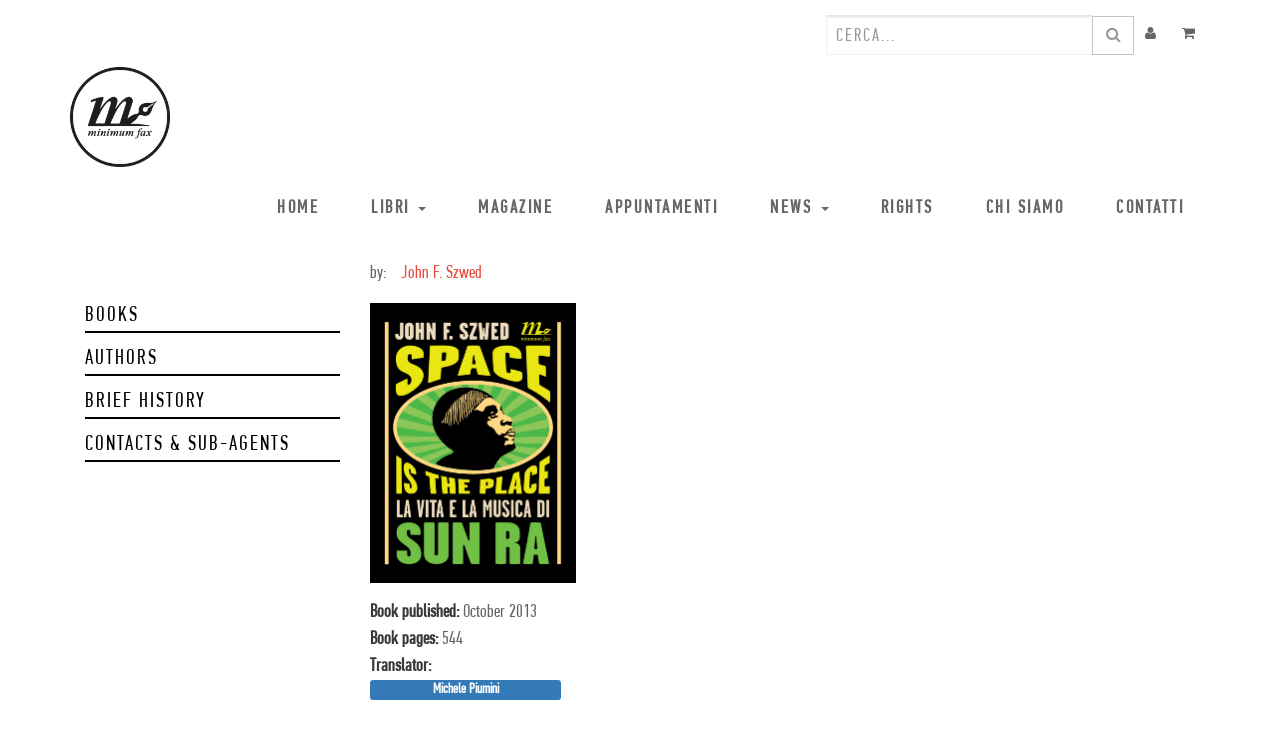

--- FILE ---
content_type: text/html; charset=utf-8
request_url: https://www.minimumfax.com/rights/book/space-is-the-place-la-vita-e-la-musica-di-sun-ra-3936/
body_size: 7402
content:

    
    <!DOCTYPE html>
        <html lang="it-IT" data-oe-company-name="minimumfax" data-website-id="1">
            <head>
                <meta charset="utf-8"/>
                <meta http-equiv="X-UA-Compatible" content="IE=edge,chrome=1"/>
                <meta name="viewport" content="width=device-width, initial-scale=1"/>

                <title>Book sheet | minimum fax: casa editrice indipendente</title>
                <link type="image/x-icon" rel="shortcut icon" href="/web/image/website/1/favicon/"/>

                <script type="text/javascript">
                    var odoo = {
                        csrf_token: "fae871b1dcf6dc70bea778195abe2b6b1c901b9co",
                    };
                </script>

                
            <meta name="description"/>
            <meta name="keywords"/>
            <meta name="generator" content="Odoo"/>

            <meta property="og:title" content="Book sheet"/>
            <meta property="og:site_name" content="minimumfax"/>
            

            
            
                
                    <link rel="alternate" hreflang="it" href="https://www.minimumfax.com/rights/book/space-is-the-place-la-vita-e-la-musica-di-sun-ra-3936/"/>
                
            

            <script type="text/javascript">
                odoo.session_info = {
                    is_superuser: false,
                    is_frontend: true,
                };
            </script>

            
            <link href="/web/content/361709-e665a07/web.assets_common.0.css" rel="stylesheet"/>
            
            <link href="/web/content/361711-405ed0f/web.assets_frontend.0.css" rel="stylesheet"/>
            <link href="/web/content/361712-405ed0f/web.assets_frontend.1.css" rel="stylesheet"/>
            <link href="https://fonts.googleapis.com/css?family=Open+Sans+Condensed:300,700" rel="stylesheet">
      
            <noscript>
        <img height="1" width="1" src="https://www.facebook.com/tr?id=322482541552659&amp;ev=PageView&amp;noscript=1">
      </noscript>
      
            
            
            

            
            <script  type="text/javascript" src="/web/content/361714-e665a07/web.assets_common.js"></script>
            
            <script  type="text/javascript" src="/web/content/361715-405ed0f/web.assets_frontend.js"></script>
            <link href="https://fonts.googleapis.com/css?family=Open+Sans+Condensed:300,700" rel="stylesheet">
      
            <noscript>
        <img height="1" width="1" src="https://www.facebook.com/tr?id=322482541552659&amp;ev=PageView&amp;noscript=1">
      </noscript>
      
            
            
            
        
            </head>
            <body>
                
        
        
        
            
                
            
            
                
            
        
        
        
        

        
        <div id="wrapwrap" class="">
            <header>
                <div class="header-top">
        <div class="container">
          <div class="row">
            <div class="hidden-xs col-sm-6">
              <div class="header-top-first clearfix">
                <div class="social-links clearfix"></div>
              </div>
            </div>
            <div class="col-xs-12 col-sm-6 user-topbar-actions">
              <div id="header-top-second" class="clearfix">
                <div class="header-top-dropdown">
                  <div class="btn-group dropdown hidden">
                    <a class="btn" href="/shop/view_my_wishlist/" onclick="view_my_wishlist()"><i class="fa fa-heart"></i>
                    </a>
                  </div>
                  <div class="btn-group dropdown hidden">
                    <button type="button" class="btn dropdown-toggle" data-toggle="dropdown"><i class="fa fa-search"></i>
                    </button>
                    <ul class="dropdown-menu dropdown-menu-right dropdown-animation">
                      <li>
                        <form action="/shop" role="search" class="search-box search_class">
                          <div class="form-group has-feedback">
                            <input type="text" name="search" id="search" value="" class="form-control" placeholder="Ricerca"/>
                            <i class="fa fa-search form-control-feedback"></i>
                          </div>
                        </form>
                      </li>
                    </ul>
                  </div>
                  <div class="btn-group dropdown">
                    
        <form method="get" action="/shop">
            
            
    <div class="input-group">
        <div class="oe_search">
            <input type="text" name="search" class="search-query form-control oe_search_box" placeholder="Cerca..." id="searchfield"/><input type="hidden" name="use_searchanise" value="1"/>
      
      <script type="text/javascript">
        Searchanise = {};
        Searchanise.api_key = '2g1s7A3I9C';
        
            Searchanise.SearchInput = '#searchfield';
            Searchanise.options = {};
            Searchanise.options.AutocompleteShowPrice = false;
            Searchanise.AutoCmpParams = {};
            Searchanise.AutoCmpParams.query_correction = true;
            Searchanise.AutoCmpParams.restrictBy = {};
            (function() {
                var __se = document.createElement('script');
                __se.src = '//searchanise.com/widgets/v1.0/init.js';
                __se.setAttribute('async', 'true');
                document.documentElement.firstChild.appendChild(__se);
             })();
        
      </script>
    
      
        
        
        
        </div>
        <span class="input-group-btn">
           <button type="submit" class="btn btn-default oe_search_button"><i class="fa fa-search"></i></button>
        </span>
    </div>

      </form>
    
                  </div>
                  <div class="btn-group dropdown">
                    <a class="btn" href="/my/home">
                      <i class="fa fa-user"></i>
                    </a>
                  </div>
                  <div class="btn-group dropdown">
                    <a class="btn" href="/shop/cart">
                      
                      <i class="fa fa-shopping-cart"></i>
                      <sup class="my_cart_quantity label label-primary"></sup>
                    </a>
                  </div>
                </div>
              </div>
            </div>
          </div>
        </div>
      </div>
    <div class="navbar navbar-default navbar-static-top">
                    <div class="container">
                        <div class="navbar-header">
                            <button type="button" class="navbar-toggle" data-toggle="collapse" data-target=".navbar-top-collapse">
                                <span class="sr-only">Toggle navigation</span>
                                <span class="icon-bar"></span>
                                <span class="icon-bar"></span>
                                <span class="icon-bar"></span>
                            </button>
                            <a href="/" class="navbar-brand logo">
            <img src="/logo.png" alt="Logo of minimumfax" title="minimumfax"/>
        </a>
    </div>
                        <div class="collapse navbar-collapse navbar-top-collapse">
                            <ul class="nav navbar-nav navbar-right" id="top_menu">
                                
                                    
    <li>
        <a href="/">
            <span>Home</span>
        </a>
    </li>
    

                                
                                    
    
    <li class="dropdown ">
        <a class="dropdown-toggle" data-toggle="dropdown" href="#">
            <span>Libri</span> <span class="caret"></span>
        </a>
        <ul class="dropdown-menu" role="menu">
            
                
    <li>
        <a href="/shop?view=catalog">
            <span>Catalogo</span>
        </a>
    </li>
    

            
                
    <li>
        <a href="/shop?filter=ebooks">
            <span>Ebook</span>
        </a>
    </li>
    

            
                
    <li>
        <a href="/shop?filter=new">
            <span>Novità</span>
        </a>
    </li>
    

            
                
    <li>
        <a href="/shop?filter=incoming">
            <span>In Arrivo</span>
        </a>
    </li>
    

            
                
    <li>
        <a href="/shop?filter=offers">
            <span>Offerte</span>
        </a>
    </li>
    

            
                
    <li>
        <a href="/autori">
            <span>Autori</span>
        </a>
    </li>
    

            
                
    <li>
        <a href="/librerie">
            <span>Librerie</span>
        </a>
    </li>
    

            
                
    <li>
        <a href="/page/catalogo">
            <span>Catalogo</span>
        </a>
    </li>
    

            
                
    <li>
        <a href="/page/promo">
            <span>Promo</span>
        </a>
    </li>
    

            
        </ul>
    </li>

                                
                                    
    <li>
        <a href="/blog/magazine-1">
            <span>Magazine</span>
        </a>
    </li>
    

                                
                                    
    <li>
        <a href="/events">
            <span>Appuntamenti</span>
        </a>
    </li>
    

                                
                                    
    
    <li class="dropdown ">
        <a class="dropdown-toggle" data-toggle="dropdown" href="#">
            <span>News</span> <span class="caret"></span>
        </a>
        <ul class="dropdown-menu" role="menu">
            
                
    <li>
        <a href="/blog/daily-2">
            <span>Daily</span>
        </a>
    </li>
    

            
                
    <li>
        <a href="/rassegna-stampa">
            <span>Rassegna stampa</span>
        </a>
    </li>
    

            
        </ul>
    </li>

                                
                                    
    <li>
        <a href="/rights">
            <span>Rights</span>
        </a>
    </li>
    

                                
                                    
    <li>
        <a href="/chi-siamo">
            <span>Chi siamo</span>
        </a>
    </li>
    

                                
                                    
    <li>
        <a href="/contatti">
            <span>Contatti</span>
        </a>
    </li>
    

                                
                                
                                
                            <li class="divider"></li>
        <li>
            <a href="/web/login">
                <b>Accedi</b>
            </a>
        </li>
    </ul>
                        </div>
                    </div>
                </div>
            </header>
            <main>
                
      <section class="container">
        <div class="col-xs-12 nopadding">
          
    <div class="col-sm-3" id="rights_sidebar">
      <ul>
        <li class="active">
          <a href="/rights">Books</a>
        </li>
        <li>
          <a href="/rights/authors">Authors</a>
        </li>
        <li>
          <a href="/rights/brief-history">Brief history</a>
        </li>
        <li>
          <a href="/rights/contacts">Contacts & Sub-Agents</a>
        </li>
      </ul>
    </div>
  
          <div class="col-xs-12 col-sm-9" id="rights_book_sheet">
            
            
            <div class="col-sm-12 mb16 nopadding">
              <span class="pull-left">by: </span>
              <div class="col-sm-10">
                <a href="/author/john-f-szwed-1663">
                  <span>John F. Szwed</span>
                </a>
              </div>
            </div>
            <div class="col-xs-12 nopadding">
              <div class="col-sm-3 nopadding">
                <span itemprop="image"><img class="img img-responsive pull-left mr16" src="/web/image/book/3936/cover_image?unique=cdd787d" style="" data-zoom="1" data-zoom-image="image"/></span>
                <div class="col-xs-12 mt16" style="padding-left: 0">
                  
                  <div>
                    <strong>Book published: </strong>
                    <span data-oe-original="2013-10-10">October 2013</span>
                  </div>
                  <div>
                    <strong>Book pages: </strong>
                    <span>544</span>
                  </div>
                  <div>
                    <strong>Translator: </strong>
                    <span class="label-primary label el-block mb4">Michele  Piumini</span>
                  </div>
                  
                </div>
              </div>
              <div class="col-sm-8">
                
              </div>
            </div>
            <div class="col-xs-12 nopadding" id="reviews">
              <h3>Press reviews</h3>

              <ul class=" nav nav-tabs nav-justified">
                <li class="active "><a class="white-bgk" data-toggle="tab" href="#articles">Articoli</a></li>
                
                
              </ul>

              <div class="white-bgk tab-content col-xs-12">
                
                <div id="articles" class="tab-pane fade in active">
                  <div class="col-sm-4 pressrev-list-frontend-box yellow-bg">
                    <div>
                      <p class="mt0 mb4 ml8">
                        
                          <span>Alessio Brunialti </span> -
                        
                        <strong>La Provincia di Como </strong>
                      </p>
                      <blockquote class="mt0 mb4 ml8" style="line-height: 17px; font-size: 14px">
                        
                        
                          <strong class="title">Fondamentale. </strong>
                        
                      </blockquote>
                      <a class="pointable pull-right" target="_blank" style="text-decoration: none; font-size: 18px;" href="/web/content/press/55732/article_attachment">Leggi
                      </a>
                      
                    </div>
                  </div><div class="col-sm-4 pressrev-list-frontend-box yellow-bg">
                    <div>
                      <p class="mt0 mb4 ml8">
                        
                        <strong>Battiti - Radio3</strong>
                      </p>
                      <blockquote class="mt0 mb4 ml8" style="line-height: 17px; font-size: 14px">
                        
                        
                          <strong class="title">Il mondo eliocentrico di Sun Ra.</strong>
                        
                      </blockquote>
                      <a class="pointable pull-right" target="_blank" style="text-decoration: none; font-size: 18px;" href="/web/content/press/47348/article_attachment">Leggi
                      </a>
                      
                    </div>
                  </div><div class="col-sm-4 pressrev-list-frontend-box yellow-bg">
                    <div>
                      <p class="mt0 mb4 ml8">
                        
                          <span>Alex Pietrogiacomi</span> -
                        
                        <strong>Il Mucchio</strong>
                      </p>
                      <blockquote class="mt0 mb4 ml8" style="line-height: 17px; font-size: 14px">
                        
                        
                          <strong class="title">Improbabile che si riescano a staccare gli occhi da questa stupefacente biografia - la più esaustiva su Sun Ra - che arriva a colmare una lacuna di oltre sedici anni nel panorama editoriale italiano.</strong>
                        
                      </blockquote>
                      <a class="pointable pull-right" target="_blank" style="text-decoration: none; font-size: 18px;" href="/web/content/press/46978/article_attachment">Leggi
                      </a>
                      
                    </div>
                  </div><div class="col-sm-4 pressrev-list-frontend-box yellow-bg">
                    <div>
                      <p class="mt0 mb4 ml8">
                        
                          <span>Piero Melati</span> -
                        
                        <strong>Il Venerdì - La Repubblica</strong>
                      </p>
                      <blockquote class="mt0 mb4 ml8" style="line-height: 17px; font-size: 14px">
                        
                        
                          <strong class="title">Storia di un uomo straordinario.</strong>
                        
                      </blockquote>
                      <a class="pointable pull-right" target="_blank" style="text-decoration: none; font-size: 18px;" href="/web/content/press/46841/article_attachment">Leggi
                      </a>
                      
                    </div>
                  </div><div class="col-sm-4 pressrev-list-frontend-box yellow-bg">
                    <div>
                      <p class="mt0 mb4 ml8">
                        
                          <span>Marco Buttafuoco</span> -
                        
                        <strong>L'Unità</strong>
                      </p>
                      <blockquote class="mt0 mb4 ml8" style="line-height: 17px; font-size: 14px">
                        
                        
                          <strong class="title">Un beli libro, che riporta il lettore al clima e ai sogni di un'epoca lontana e, purtroppo, forse irripetibile.</strong>
                        
                      </blockquote>
                      <a class="pointable pull-right" target="_blank" style="text-decoration: none; font-size: 18px;" href="/web/content/press/46821/article_attachment">Leggi
                      </a>
                      
                    </div>
                  </div><div class="col-sm-4 pressrev-list-frontend-box yellow-bg">
                    <div>
                      <p class="mt0 mb4 ml8">
                        
                          <span>Michele Piumini</span> -
                        
                        <strong>Blow Up</strong>
                      </p>
                      <blockquote class="mt0 mb4 ml8" style="line-height: 17px; font-size: 14px">
                        
                        
                          <strong class="title">La qualità di Space is the place è l'ennesima croce al merito per minimum fax.</strong>
                        
                      </blockquote>
                      <a class="pointable pull-right" target="_blank" style="text-decoration: none; font-size: 18px;" href="/web/content/press/46805/article_attachment">Leggi
                      </a>
                      
                    </div>
                  </div><div class="col-sm-4 pressrev-list-frontend-box yellow-bg">
                    <div>
                      <p class="mt0 mb4 ml8">
                        
                          <span>Flavio Massarutto</span> -
                        
                        <strong>Alias - Il manifesto</strong>
                      </p>
                      <blockquote class="mt0 mb4 ml8" style="line-height: 17px; font-size: 14px">
                        
                        
                          <strong class="title">minimum fax pubblica il geniale bandleader fin troppo sottovalutato.</strong>
                        
                      </blockquote>
                      <a class="pointable pull-right" target="_blank" style="text-decoration: none; font-size: 18px;" href="/web/content/press/46769/article_attachment">Leggi
                      </a>
                      
                    </div>
                  </div><div class="col-sm-4 pressrev-list-frontend-box yellow-bg">
                    <div>
                      <p class="mt0 mb4 ml8">
                        
                          <span>Stefano Fanti</span> -
                        
                        <strong>Finzioni</strong>
                      </p>
                      <blockquote class="mt0 mb4 ml8" style="line-height: 17px; font-size: 14px">
                        
                        
                          <strong class="title">La vita di Sun Ra è un inno alla creatività e al superamento dei confini, un'ispirazione altissima per musicisti e non.</strong>
                        
                      </blockquote>
                      
                      <a class="pointable pull-right" target="_blank" style="text-decoration: none; font-size: 18px;" href="http://www.finzionimagazine.it/libri/brioches/john-f-szwed-space-place-la-vita-e-la-musica-di-sun-ra/">Leggi
                      </a>
                    </div>
                  </div><div class="col-sm-4 pressrev-list-frontend-box yellow-bg">
                    <div>
                      <p class="mt0 mb4 ml8">
                        
                          <span>Andrea Pomini</span> -
                        
                        <strong>Rumore</strong>
                      </p>
                      <blockquote class="mt0 mb4 ml8" style="line-height: 17px; font-size: 14px">
                        
                        
                          <strong class="title">Una lettura impegnativa, insomma.</strong>
                        
                      </blockquote>
                      <a class="pointable pull-right" target="_blank" style="text-decoration: none; font-size: 18px;" href="/web/content/press/46884/article_attachment">Leggi
                      </a>
                      
                    </div>
                  </div><div class="col-sm-4 pressrev-list-frontend-box yellow-bg">
                    <div>
                      <p class="mt0 mb4 ml8">
                        
                        <strong>Linus</strong>
                      </p>
                      <blockquote class="mt0 mb4 ml8" style="line-height: 17px; font-size: 14px">
                        
                        
                          <strong class="title">Più che un dono natalizio, è un miracolo l'uscita in Italia di questo libro.</strong>
                        
                      </blockquote>
                      <a class="pointable pull-right" target="_blank" style="text-decoration: none; font-size: 18px;" href="/web/content/press/46834/article_attachment">Leggi
                      </a>
                      
                    </div>
                  </div><div class="col-sm-4 pressrev-list-frontend-box yellow-bg">
                    <div>
                      <p class="mt0 mb4 ml8">
                        
                          <span>Stefano Bartezzaghi</span> -
                        
                        <strong>La Repubblica</strong>
                      </p>
                      <blockquote class="mt0 mb4 ml8" style="line-height: 17px; font-size: 14px">
                        
                        
                          <strong class="title">La storia di una fragorosa cosmologia e vita del suo variopinto profeta.</strong>
                        
                      </blockquote>
                      <a class="pointable pull-right" target="_blank" style="text-decoration: none; font-size: 18px;" href="/web/content/press/46693/article_attachment">Leggi
                      </a>
                      
                    </div>
                  </div><div class="col-sm-4 pressrev-list-frontend-box yellow-bg">
                    <div>
                      <p class="mt0 mb4 ml8">
                        
                          <span>Antonio Prudenzano</span> -
                        
                        <strong>Affari Italiani</strong>
                      </p>
                      <blockquote class="mt0 mb4 ml8" style="line-height: 17px; font-size: 14px">
                        
                        
                          <strong class="title">Questa biografia ci per mette per la prima volta di entrare nella storia di Sun Ra: musicista e creatore di mondi da cui è impossibile non rimanere stregati.</strong>
                        
                      </blockquote>
                      <a class="pointable pull-right" target="_blank" style="text-decoration: none; font-size: 18px;" href="/web/content/press/46672/article_attachment">Leggi
                      </a>
                      
                    </div>
                  </div><div class="col-sm-4 pressrev-list-frontend-box yellow-bg">
                    <div>
                      <p class="mt0 mb4 ml8">
                        
                          <span>Beatrice Ferrara</span> -
                        
                        <strong>Quaderni d'altri tempi</strong>
                      </p>
                      <blockquote class="mt0 mb4 ml8" style="line-height: 17px; font-size: 14px">
                        
                        
                          <strong class="title">La morbidezza di stile, impreziosita da guizzi e fantasie  che è nella e della musica di Sun Ra  ritrova il suo alter-ego letterario nella prosa di John F. Szwed.</strong>
                        
                      </blockquote>
                      
                      <a class="pointable pull-right" target="_blank" style="text-decoration: none; font-size: 18px;" href="http://www.quadernidaltritempi.eu/rivista/numero47/bussole/q47_b02.html">Leggi
                      </a>
                    </div>
                  </div><div class="col-sm-4 pressrev-list-frontend-box yellow-bg">
                    <div>
                      <p class="mt0 mb4 ml8">
                        
                        <strong>Più - La Provincia di Cremona</strong>
                      </p>
                      <blockquote class="mt0 mb4 ml8" style="line-height: 17px; font-size: 14px">
                        
                        
                          <strong class="title">La splendida biografia del grande cerimoniere del jazz &quot;astrale&quot;.</strong>
                        
                      </blockquote>
                      <a class="pointable pull-right" target="_blank" style="text-decoration: none; font-size: 18px;" href="/web/content/press/46685/article_attachment">Leggi
                      </a>
                      
                    </div>
                  </div><div class="col-sm-4 pressrev-list-frontend-box yellow-bg">
                    <div>
                      <p class="mt0 mb4 ml8">
                        
                          <span>Michele Lupo</span> -
                        
                        <strong>Flanerì</strong>
                      </p>
                      <blockquote class="mt0 mb4 ml8" style="line-height: 17px; font-size: 14px">
                        
                          <strong class="title">Uomo di voraci e tangenziali letture, interprete avventuroso e improbabile filologo di testi sacri, curioso chiosatore di teorie oscillanti fra linverosimile, lassurdo e il ridicolo, Sun Ra  come m...</strong>
                        
                        
                      </blockquote>
                      
                      <a class="pointable pull-right" target="_blank" style="text-decoration: none; font-size: 18px;" href="http://www.flaneri.com/index.php/flaneri/leggi/space_is_the_place._la_vita_e_la_musica_di_sun_ra_di_john_f._szwed/">Leggi
                      </a>
                    </div>
                  </div><div class="col-sm-4 pressrev-list-frontend-box yellow-bg">
                    <div>
                      <p class="mt0 mb4 ml8">
                        
                          <span>Maurizio Zerbo</span> -
                        
                        <strong>All About Jazz</strong>
                      </p>
                      <blockquote class="mt0 mb4 ml8" style="line-height: 17px; font-size: 14px">
                        
                          <strong class="title">Chi ama profondamente il jazz non può sottrarsi al fascino di Herman Poole Blount, alias Sun Ra. Ormai un classico della più aggiornata storiografia jazzistica, questo libro ne rievoca magistralmente ...</strong>
                        
                        
                      </blockquote>
                      
                      <a class="pointable pull-right" target="_blank" style="text-decoration: none; font-size: 18px;" href="http://italia.allaboutjazz.com/php/article.php?id=9498">Leggi
                      </a>
                    </div>
                  </div><div class="col-sm-4 pressrev-list-frontend-box yellow-bg">
                    <div>
                      <p class="mt0 mb4 ml8">
                        
                          <span>Elfio Nicolosi </span> -
                        
                        <strong>Mi piace il jazz</strong>
                      </p>
                      <blockquote class="mt0 mb4 ml8" style="line-height: 17px; font-size: 14px">
                        
                        
                          <strong class="title">La biografia di uno dei più visionari protagonisti della storia del jazz. </strong>
                        
                      </blockquote>
                      
                      <a class="pointable pull-right" target="_blank" style="text-decoration: none; font-size: 18px;" href="http://mipiaceiljazz.blogspot.it/2013/10/john-f-szwed-space-is-place-vita-e.html">Leggi
                      </a>
                    </div>
                  </div>
                </div>
                <div id="audios" class="tab-pane fade">
                  
                </div>
                <div id="videos" class="tab-pane fade">
                  
                </div>
              </div>
            </div>
          </div>
        </div>
      </section>
    
            </main>
            <footer>
                <div class="scrollToTop">
      <i class="fa fa-angle-up"></i>
    </div>
    <div class="container">
      <div class="footer-top">
        <div class="col-sm-6 col-md-2 col-xs-12">
          <div class="footer-static-content ">
            <img height="150" src="/logo.png" style="-webkit-filter: invert(100%);filter: invert(100%);margin: 0;"/>
          </div>
        </div>
        <div class="col-sm-7 col-md-4 col-md-offset-1 col-xs-12">
          <div class="footer-static-content ">
            <div class="footer-contact">
              <p class="adress">
                  Denominazione sociale: MINIMUM FAX S.R.L.<br/> Sede legale: ROMA (RM) VIALE DELLA BELLA VILLA, 1 (ALTEZZA VIA CASILINA 939) - CAP 00172<br/>
                  Numero e sede di iscrizione al registro imprese: RM-1997-155274 DEL 25/02/1997 / REGISTRO DELLE IMPRESE DI ROMA<br/>
                  Numero Rea: RM - 864029<br/>
                  Codice fiscale: 05197951006<br/>
                  Partita IVA 05197951006<br/>
                  Identificativo univoco: USAL8PV<br/>
                  Capitale sociale: 10.400 EURO<br/><a href="https://www.minimumfax.com/web/content/39441?unique=e9dec76e9097d3e1d6383e133be9ab839c27fbd3&amp;download=true">Trasparenza su aiuti pubblici</a></p>
              <p>
                <span>Copyright © realizzato con <strong class="text-red">❤</strong> da <a target="_blank" href="http://www.monksoftware.it/">MONK Software</a></span>
                <br/>
                <span>Progetto grafico: <strong class="text-red">Patrizio Marini</strong> e <strong class="text-red">Agnese Pagliarini</strong></span>
              </p>
            </div>
          </div>
        </div>
        <div class="f-col f-col-4 col-sm-6 col-md-4 col-md-offset-1 col-xs-12">
          <div class="footer-static-content ">
            <ul class="links">
              <li class="first">
                <a href="/chi-siamo">Chi siamo</a>
              </li>
              <li>
                <a href="/shop">Negozio</a>
              </li>
              <li>
                <a href="/blog/magazine-1">Blog Magazine</a>
              </li>
              <li>
                <a href="/blog/daily-2">Blog Daily</a>
              </li>
              <li class="hidden">
                <a href="/rights">Rights</a>
              </li>
              <li>
                <a href="https://www.iubenda.com/privacy-policy/22608199" class="iubenda-nostyle iubenda-embed " title="Privacy Policy">Privacy Policy</a>
                <script type="text/javascript">(function (w,d) {var loader = function () {var s = d.createElement("script"), tag = d.getElementsByTagName("script")[0]; s.src="https://cdn.iubenda.com/iubenda.js"; tag.parentNode.insertBefore(s,tag);}; if(w.addEventListener){w.addEventListener("load", loader, false);}else if(w.attachEvent){w.attachEvent("onload", loader);}else{w.onload = loader;}})(window, document);</script>
              </li>
              <li>
                <a href="https://www.iubenda.com/privacy-policy/22608199/cookie-policy" class="iubenda-nostyle iubenda-embed " title="Cookie Policy">Cookie Policy</a>
                <script type="text/javascript">(function (w,d) {var loader = function () {var s = d.createElement("script"), tag = d.getElementsByTagName("script")[0]; s.src="https://cdn.iubenda.com/iubenda.js"; tag.parentNode.insertBefore(s,tag);}; if(w.addEventListener){w.addEventListener("load", loader, false);}else if(w.attachEvent){w.attachEvent("onload", loader);}else{w.onload = loader;}})(window, document);</script>
              </li>
            </ul>
            <p><strong style="color: #ee4c50;font-size: 16px;">CONTATTACI:</strong><br/><a href="tel:+39063336545">06 333.65.45</a> • <a href="tel:+39063336553">06 333.65.53</a><br/>
                Email: <a href="mailto:info@minimumfax.com">info@minimumfax.com</a>
              </p>
          </div>
        </div>
      </div>
      <div class="footer-bottom">
        <div class="footer-payment">
          </div>
        <div class="footer-copyright">
          <small class="copyright">

            </small>
        </div>
      </div>
    </div>
  </footer>
        </div>
        
        <script id="tracking_code">
            (function(i,s,o,g,r,a,m){i['GoogleAnalyticsObject']=r;i[r]=i[r]||function(){
            (i[r].q=i[r].q||[]).push(arguments)},i[r].l=1*new Date();a=s.createElement(o),
            m=s.getElementsByTagName(o)[0];a.async=1;a.src=g;m.parentNode.insertBefore(a,m)
            })(window,document,'script','//www.google-analytics.com/analytics.js','ga');

            ga('create', _.str.trim('UA-16992632-1'), 'auto');
            ga('send','pageview');
        </script>
    
            </body>
        </html>
    

  

--- FILE ---
content_type: text/css
request_url: https://www.minimumfax.com/web/content/361712-405ed0f/web.assets_frontend.1.css
body_size: 50811
content:
body .modal.o_website_modal .btn:not(.o_btn_preview).btn-link.disabled, body .modal.o_website_modal .btn:not(.o_btn_preview).btn-link[disabled], fieldset[disabled] body .modal.o_website_modal .btn:not(.o_btn_preview).btn-link, body .modal.o_website_modal .btn:not(.o_btn_preview).btn-link.disabled:hover, body .modal.o_website_modal .btn:not(.o_btn_preview).btn-link[disabled]:hover, fieldset[disabled] body .modal.o_website_modal .btn:not(.o_btn_preview).btn-link:hover, body .modal.o_website_modal .btn:not(.o_btn_preview).btn-link.disabled:focus, body .modal.o_website_modal .btn:not(.o_btn_preview).btn-link[disabled]:focus, fieldset[disabled] body .modal.o_website_modal .btn:not(.o_btn_preview).btn-link:focus, body .modal.o_website_modal .btn:not(.o_btn_preview).btn-link.disabled.focus, body .modal.o_website_modal .btn:not(.o_btn_preview).btn-link[disabled].focus, fieldset[disabled] body .modal.o_website_modal .btn:not(.o_btn_preview).btn-link.focus, body .modal.o_website_modal .btn:not(.o_btn_preview).btn-link.disabled:active, body .modal.o_website_modal .btn:not(.o_btn_preview).btn-link[disabled]:active, fieldset[disabled] body .modal.o_website_modal .btn:not(.o_btn_preview).btn-link:active, body .modal.o_website_modal .btn:not(.o_btn_preview).btn-link.disabled.active, body .modal.o_website_modal .btn:not(.o_btn_preview).btn-link[disabled].active, fieldset[disabled] body .modal.o_website_modal .btn:not(.o_btn_preview).btn-link.active{background-color: rgba(0, 0, 0, 0); border-color: rgba(0, 0, 0, 0);} body .modal.o_website_modal .btn:not(.o_btn_preview).btn-link .badge{color: rgba(0, 0, 0, 0); background-color: #7c7bad;} body .modal.o_website_modal .btn:not(.o_btn_preview).btn-success{color: #ffffff; background-color: #40ad67; border-color: #399a5c;} body .modal.o_website_modal .btn:not(.o_btn_preview).btn-success:focus, body .modal.o_website_modal .btn:not(.o_btn_preview).btn-success.focus{color: #ffffff; background-color: #328851; border-color: #173d25;} body .modal.o_website_modal .btn:not(.o_btn_preview).btn-success:hover{color: #ffffff; background-color: #328851; border-color: #296e41;} body .modal.o_website_modal .btn:not(.o_btn_preview).btn-success:active, body .modal.o_website_modal .btn:not(.o_btn_preview).btn-success.active, .open > .dropdown-togglebody .modal.o_website_modal .btn:not(.o_btn_preview).btn-success{color: #ffffff; background-color: #328851; border-color: #296e41;} body .modal.o_website_modal .btn:not(.o_btn_preview).btn-success:active:hover, body .modal.o_website_modal .btn:not(.o_btn_preview).btn-success.active:hover, .open > .dropdown-togglebody .modal.o_website_modal .btn:not(.o_btn_preview).btn-success:hover, body .modal.o_website_modal .btn:not(.o_btn_preview).btn-success:active:focus, body .modal.o_website_modal .btn:not(.o_btn_preview).btn-success.active:focus, .open > .dropdown-togglebody .modal.o_website_modal .btn:not(.o_btn_preview).btn-success:focus, body .modal.o_website_modal .btn:not(.o_btn_preview).btn-success:active.focus, body .modal.o_website_modal .btn:not(.o_btn_preview).btn-success.active.focus, .open > .dropdown-togglebody .modal.o_website_modal .btn:not(.o_btn_preview).btn-success.focus{color: #ffffff; background-color: #296e41; border-color: #173d25;} body .modal.o_website_modal .btn:not(.o_btn_preview).btn-success:active, body .modal.o_website_modal .btn:not(.o_btn_preview).btn-success.active, .open > .dropdown-togglebody .modal.o_website_modal .btn:not(.o_btn_preview).btn-success{background-image: none;} body .modal.o_website_modal .btn:not(.o_btn_preview).btn-success.disabled, body .modal.o_website_modal .btn:not(.o_btn_preview).btn-success[disabled], fieldset[disabled] body .modal.o_website_modal .btn:not(.o_btn_preview).btn-success, body .modal.o_website_modal .btn:not(.o_btn_preview).btn-success.disabled:hover, body .modal.o_website_modal .btn:not(.o_btn_preview).btn-success[disabled]:hover, fieldset[disabled] body .modal.o_website_modal .btn:not(.o_btn_preview).btn-success:hover, body .modal.o_website_modal .btn:not(.o_btn_preview).btn-success.disabled:focus, body .modal.o_website_modal .btn:not(.o_btn_preview).btn-success[disabled]:focus, fieldset[disabled] body .modal.o_website_modal .btn:not(.o_btn_preview).btn-success:focus, body .modal.o_website_modal .btn:not(.o_btn_preview).btn-success.disabled.focus, body .modal.o_website_modal .btn:not(.o_btn_preview).btn-success[disabled].focus, fieldset[disabled] body .modal.o_website_modal .btn:not(.o_btn_preview).btn-success.focus, body .modal.o_website_modal .btn:not(.o_btn_preview).btn-success.disabled:active, body .modal.o_website_modal .btn:not(.o_btn_preview).btn-success[disabled]:active, fieldset[disabled] body .modal.o_website_modal .btn:not(.o_btn_preview).btn-success:active, body .modal.o_website_modal .btn:not(.o_btn_preview).btn-success.disabled.active, body .modal.o_website_modal .btn:not(.o_btn_preview).btn-success[disabled].active, fieldset[disabled] body .modal.o_website_modal .btn:not(.o_btn_preview).btn-success.active{background-color: #40ad67; border-color: #399a5c;} body .modal.o_website_modal .btn:not(.o_btn_preview).btn-success .badge{color: #40ad67; background-color: #ffffff;} body .modal.o_website_modal .btn:not(.o_btn_preview).btn-success:focus, body .modal.o_website_modal .btn:not(.o_btn_preview).btn-success.focus{color: #ffffff; background-color: #328851; border-color: #173d25;} body .modal.o_website_modal .btn:not(.o_btn_preview).btn-success:hover{color: #ffffff; background-color: #328851; border-color: #296e41;} body .modal.o_website_modal .btn:not(.o_btn_preview).btn-success:active, body .modal.o_website_modal .btn:not(.o_btn_preview).btn-success.active, .open > .dropdown-togglebody .modal.o_website_modal .btn:not(.o_btn_preview).btn-success{color: #ffffff; background-color: #328851; border-color: #296e41;} body .modal.o_website_modal .btn:not(.o_btn_preview).btn-success:active:hover, body .modal.o_website_modal .btn:not(.o_btn_preview).btn-success.active:hover, .open > .dropdown-togglebody .modal.o_website_modal .btn:not(.o_btn_preview).btn-success:hover, body .modal.o_website_modal .btn:not(.o_btn_preview).btn-success:active:focus, body .modal.o_website_modal .btn:not(.o_btn_preview).btn-success.active:focus, .open > .dropdown-togglebody .modal.o_website_modal .btn:not(.o_btn_preview).btn-success:focus, body .modal.o_website_modal .btn:not(.o_btn_preview).btn-success:active.focus, body .modal.o_website_modal .btn:not(.o_btn_preview).btn-success.active.focus, .open > .dropdown-togglebody .modal.o_website_modal .btn:not(.o_btn_preview).btn-success.focus{color: #ffffff; background-color: #296e41; border-color: #173d25;} body .modal.o_website_modal .btn:not(.o_btn_preview).btn-success:active, body .modal.o_website_modal .btn:not(.o_btn_preview).btn-success.active, .open > .dropdown-togglebody .modal.o_website_modal .btn:not(.o_btn_preview).btn-success{background-image: none;} body .modal.o_website_modal .btn:not(.o_btn_preview).btn-success.disabled, body .modal.o_website_modal .btn:not(.o_btn_preview).btn-success[disabled], fieldset[disabled] body .modal.o_website_modal .btn:not(.o_btn_preview).btn-success, body .modal.o_website_modal .btn:not(.o_btn_preview).btn-success.disabled:hover, body .modal.o_website_modal .btn:not(.o_btn_preview).btn-success[disabled]:hover, fieldset[disabled] body .modal.o_website_modal .btn:not(.o_btn_preview).btn-success:hover, body .modal.o_website_modal .btn:not(.o_btn_preview).btn-success.disabled:focus, body .modal.o_website_modal .btn:not(.o_btn_preview).btn-success[disabled]:focus, fieldset[disabled] body .modal.o_website_modal .btn:not(.o_btn_preview).btn-success:focus, body .modal.o_website_modal .btn:not(.o_btn_preview).btn-success.disabled.focus, body .modal.o_website_modal .btn:not(.o_btn_preview).btn-success[disabled].focus, fieldset[disabled] body .modal.o_website_modal .btn:not(.o_btn_preview).btn-success.focus, body .modal.o_website_modal .btn:not(.o_btn_preview).btn-success.disabled:active, body .modal.o_website_modal .btn:not(.o_btn_preview).btn-success[disabled]:active, fieldset[disabled] body .modal.o_website_modal .btn:not(.o_btn_preview).btn-success:active, body .modal.o_website_modal .btn:not(.o_btn_preview).btn-success.disabled.active, body .modal.o_website_modal .btn:not(.o_btn_preview).btn-success[disabled].active, fieldset[disabled] body .modal.o_website_modal .btn:not(.o_btn_preview).btn-success.active{background-color: #40ad67; border-color: #399a5c;} body .modal.o_website_modal .btn:not(.o_btn_preview).btn-success .badge{color: #40ad67; background-color: #ffffff;} body .modal.o_website_modal .btn:not(.o_btn_preview).btn-info{color: #ffffff; background-color: #6999a8; border-color: #5b8d9d;} body .modal.o_website_modal .btn:not(.o_btn_preview).btn-info:focus, body .modal.o_website_modal .btn:not(.o_btn_preview).btn-info.focus{color: #ffffff; background-color: #517e8d; border-color: #2c444c;} body .modal.o_website_modal .btn:not(.o_btn_preview).btn-info:hover{color: #ffffff; background-color: #517e8d; border-color: #446a76;} body .modal.o_website_modal .btn:not(.o_btn_preview).btn-info:active, body .modal.o_website_modal .btn:not(.o_btn_preview).btn-info.active, .open > .dropdown-togglebody .modal.o_website_modal .btn:not(.o_btn_preview).btn-info{color: #ffffff; background-color: #517e8d; border-color: #446a76;} body .modal.o_website_modal .btn:not(.o_btn_preview).btn-info:active:hover, body .modal.o_website_modal .btn:not(.o_btn_preview).btn-info.active:hover, .open > .dropdown-togglebody .modal.o_website_modal .btn:not(.o_btn_preview).btn-info:hover, body .modal.o_website_modal .btn:not(.o_btn_preview).btn-info:active:focus, body .modal.o_website_modal .btn:not(.o_btn_preview).btn-info.active:focus, .open > .dropdown-togglebody .modal.o_website_modal .btn:not(.o_btn_preview).btn-info:focus, body .modal.o_website_modal .btn:not(.o_btn_preview).btn-info:active.focus, body .modal.o_website_modal .btn:not(.o_btn_preview).btn-info.active.focus, .open > .dropdown-togglebody .modal.o_website_modal .btn:not(.o_btn_preview).btn-info.focus{color: #ffffff; background-color: #446a76; border-color: #2c444c;} body .modal.o_website_modal .btn:not(.o_btn_preview).btn-info:active, body .modal.o_website_modal .btn:not(.o_btn_preview).btn-info.active, .open > .dropdown-togglebody .modal.o_website_modal .btn:not(.o_btn_preview).btn-info{background-image: none;} body .modal.o_website_modal .btn:not(.o_btn_preview).btn-info.disabled, body .modal.o_website_modal .btn:not(.o_btn_preview).btn-info[disabled], fieldset[disabled] body .modal.o_website_modal .btn:not(.o_btn_preview).btn-info, body .modal.o_website_modal .btn:not(.o_btn_preview).btn-info.disabled:hover, body .modal.o_website_modal .btn:not(.o_btn_preview).btn-info[disabled]:hover, fieldset[disabled] body .modal.o_website_modal .btn:not(.o_btn_preview).btn-info:hover, body .modal.o_website_modal .btn:not(.o_btn_preview).btn-info.disabled:focus, body .modal.o_website_modal .btn:not(.o_btn_preview).btn-info[disabled]:focus, fieldset[disabled] body .modal.o_website_modal .btn:not(.o_btn_preview).btn-info:focus, body .modal.o_website_modal .btn:not(.o_btn_preview).btn-info.disabled.focus, body .modal.o_website_modal .btn:not(.o_btn_preview).btn-info[disabled].focus, fieldset[disabled] body .modal.o_website_modal .btn:not(.o_btn_preview).btn-info.focus, body .modal.o_website_modal .btn:not(.o_btn_preview).btn-info.disabled:active, body .modal.o_website_modal .btn:not(.o_btn_preview).btn-info[disabled]:active, fieldset[disabled] body .modal.o_website_modal .btn:not(.o_btn_preview).btn-info:active, body .modal.o_website_modal .btn:not(.o_btn_preview).btn-info.disabled.active, body .modal.o_website_modal .btn:not(.o_btn_preview).btn-info[disabled].active, fieldset[disabled] body .modal.o_website_modal .btn:not(.o_btn_preview).btn-info.active{background-color: #6999a8; border-color: #5b8d9d;} body .modal.o_website_modal .btn:not(.o_btn_preview).btn-info .badge{color: #6999a8; background-color: #ffffff;} body .modal.o_website_modal .btn:not(.o_btn_preview).btn-info:focus, body .modal.o_website_modal .btn:not(.o_btn_preview).btn-info.focus{color: #ffffff; background-color: #517e8d; border-color: #2c444c;} body .modal.o_website_modal .btn:not(.o_btn_preview).btn-info:hover{color: #ffffff; background-color: #517e8d; border-color: #446a76;} body .modal.o_website_modal .btn:not(.o_btn_preview).btn-info:active, body .modal.o_website_modal .btn:not(.o_btn_preview).btn-info.active, .open > .dropdown-togglebody .modal.o_website_modal .btn:not(.o_btn_preview).btn-info{color: #ffffff; background-color: #517e8d; border-color: #446a76;} body .modal.o_website_modal .btn:not(.o_btn_preview).btn-info:active:hover, body .modal.o_website_modal .btn:not(.o_btn_preview).btn-info.active:hover, .open > .dropdown-togglebody .modal.o_website_modal .btn:not(.o_btn_preview).btn-info:hover, body .modal.o_website_modal .btn:not(.o_btn_preview).btn-info:active:focus, body .modal.o_website_modal .btn:not(.o_btn_preview).btn-info.active:focus, .open > .dropdown-togglebody .modal.o_website_modal .btn:not(.o_btn_preview).btn-info:focus, body .modal.o_website_modal .btn:not(.o_btn_preview).btn-info:active.focus, body .modal.o_website_modal .btn:not(.o_btn_preview).btn-info.active.focus, .open > .dropdown-togglebody .modal.o_website_modal .btn:not(.o_btn_preview).btn-info.focus{color: #ffffff; background-color: #446a76; border-color: #2c444c;} body .modal.o_website_modal .btn:not(.o_btn_preview).btn-info:active, body .modal.o_website_modal .btn:not(.o_btn_preview).btn-info.active, .open > .dropdown-togglebody .modal.o_website_modal .btn:not(.o_btn_preview).btn-info{background-image: none;} body .modal.o_website_modal .btn:not(.o_btn_preview).btn-info.disabled, body .modal.o_website_modal .btn:not(.o_btn_preview).btn-info[disabled], fieldset[disabled] body .modal.o_website_modal .btn:not(.o_btn_preview).btn-info, body .modal.o_website_modal .btn:not(.o_btn_preview).btn-info.disabled:hover, body .modal.o_website_modal .btn:not(.o_btn_preview).btn-info[disabled]:hover, fieldset[disabled] body .modal.o_website_modal .btn:not(.o_btn_preview).btn-info:hover, body .modal.o_website_modal .btn:not(.o_btn_preview).btn-info.disabled:focus, body .modal.o_website_modal .btn:not(.o_btn_preview).btn-info[disabled]:focus, fieldset[disabled] body .modal.o_website_modal .btn:not(.o_btn_preview).btn-info:focus, body .modal.o_website_modal .btn:not(.o_btn_preview).btn-info.disabled.focus, body .modal.o_website_modal .btn:not(.o_btn_preview).btn-info[disabled].focus, fieldset[disabled] body .modal.o_website_modal .btn:not(.o_btn_preview).btn-info.focus, body .modal.o_website_modal .btn:not(.o_btn_preview).btn-info.disabled:active, body .modal.o_website_modal .btn:not(.o_btn_preview).btn-info[disabled]:active, fieldset[disabled] body .modal.o_website_modal .btn:not(.o_btn_preview).btn-info:active, body .modal.o_website_modal .btn:not(.o_btn_preview).btn-info.disabled.active, body .modal.o_website_modal .btn:not(.o_btn_preview).btn-info[disabled].active, fieldset[disabled] body .modal.o_website_modal .btn:not(.o_btn_preview).btn-info.active{background-color: #6999a8; border-color: #5b8d9d;} body .modal.o_website_modal .btn:not(.o_btn_preview).btn-info .badge{color: #6999a8; background-color: #ffffff;} body .modal.o_website_modal .btn:not(.o_btn_preview).btn-warning{color: #ffffff; background-color: #f0ad4e; border-color: #eea236;} body .modal.o_website_modal .btn:not(.o_btn_preview).btn-warning:focus, body .modal.o_website_modal .btn:not(.o_btn_preview).btn-warning.focus{color: #ffffff; background-color: #ec971f; border-color: #985f0d;} body .modal.o_website_modal .btn:not(.o_btn_preview).btn-warning:hover{color: #ffffff; background-color: #ec971f; border-color: #d58512;} body .modal.o_website_modal .btn:not(.o_btn_preview).btn-warning:active, body .modal.o_website_modal .btn:not(.o_btn_preview).btn-warning.active, .open > .dropdown-togglebody .modal.o_website_modal .btn:not(.o_btn_preview).btn-warning{color: #ffffff; background-color: #ec971f; border-color: #d58512;} body .modal.o_website_modal .btn:not(.o_btn_preview).btn-warning:active:hover, body .modal.o_website_modal .btn:not(.o_btn_preview).btn-warning.active:hover, .open > .dropdown-togglebody .modal.o_website_modal .btn:not(.o_btn_preview).btn-warning:hover, body .modal.o_website_modal .btn:not(.o_btn_preview).btn-warning:active:focus, body .modal.o_website_modal .btn:not(.o_btn_preview).btn-warning.active:focus, .open > .dropdown-togglebody .modal.o_website_modal .btn:not(.o_btn_preview).btn-warning:focus, body .modal.o_website_modal .btn:not(.o_btn_preview).btn-warning:active.focus, body .modal.o_website_modal .btn:not(.o_btn_preview).btn-warning.active.focus, .open > .dropdown-togglebody .modal.o_website_modal .btn:not(.o_btn_preview).btn-warning.focus{color: #ffffff; background-color: #d58512; border-color: #985f0d;} body .modal.o_website_modal .btn:not(.o_btn_preview).btn-warning:active, body .modal.o_website_modal .btn:not(.o_btn_preview).btn-warning.active, .open > .dropdown-togglebody .modal.o_website_modal .btn:not(.o_btn_preview).btn-warning{background-image: none;} body .modal.o_website_modal .btn:not(.o_btn_preview).btn-warning.disabled, body .modal.o_website_modal .btn:not(.o_btn_preview).btn-warning[disabled], fieldset[disabled] body .modal.o_website_modal .btn:not(.o_btn_preview).btn-warning, body .modal.o_website_modal .btn:not(.o_btn_preview).btn-warning.disabled:hover, body .modal.o_website_modal .btn:not(.o_btn_preview).btn-warning[disabled]:hover, fieldset[disabled] body .modal.o_website_modal .btn:not(.o_btn_preview).btn-warning:hover, body .modal.o_website_modal .btn:not(.o_btn_preview).btn-warning.disabled:focus, body .modal.o_website_modal .btn:not(.o_btn_preview).btn-warning[disabled]:focus, fieldset[disabled] body .modal.o_website_modal .btn:not(.o_btn_preview).btn-warning:focus, body .modal.o_website_modal .btn:not(.o_btn_preview).btn-warning.disabled.focus, body .modal.o_website_modal .btn:not(.o_btn_preview).btn-warning[disabled].focus, fieldset[disabled] body .modal.o_website_modal .btn:not(.o_btn_preview).btn-warning.focus, body .modal.o_website_modal .btn:not(.o_btn_preview).btn-warning.disabled:active, body .modal.o_website_modal .btn:not(.o_btn_preview).btn-warning[disabled]:active, fieldset[disabled] body .modal.o_website_modal .btn:not(.o_btn_preview).btn-warning:active, body .modal.o_website_modal .btn:not(.o_btn_preview).btn-warning.disabled.active, body .modal.o_website_modal .btn:not(.o_btn_preview).btn-warning[disabled].active, fieldset[disabled] body .modal.o_website_modal .btn:not(.o_btn_preview).btn-warning.active{background-color: #f0ad4e; border-color: #eea236;} body .modal.o_website_modal .btn:not(.o_btn_preview).btn-warning .badge{color: #f0ad4e; background-color: #ffffff;} body .modal.o_website_modal .btn:not(.o_btn_preview).btn-warning:focus, body .modal.o_website_modal .btn:not(.o_btn_preview).btn-warning.focus{color: #ffffff; background-color: #ec971f; border-color: #985f0d;} body .modal.o_website_modal .btn:not(.o_btn_preview).btn-warning:hover{color: #ffffff; background-color: #ec971f; border-color: #d58512;} body .modal.o_website_modal .btn:not(.o_btn_preview).btn-warning:active, body .modal.o_website_modal .btn:not(.o_btn_preview).btn-warning.active, .open > .dropdown-togglebody .modal.o_website_modal .btn:not(.o_btn_preview).btn-warning{color: #ffffff; background-color: #ec971f; border-color: #d58512;} body .modal.o_website_modal .btn:not(.o_btn_preview).btn-warning:active:hover, body .modal.o_website_modal .btn:not(.o_btn_preview).btn-warning.active:hover, .open > .dropdown-togglebody .modal.o_website_modal .btn:not(.o_btn_preview).btn-warning:hover, body .modal.o_website_modal .btn:not(.o_btn_preview).btn-warning:active:focus, body .modal.o_website_modal .btn:not(.o_btn_preview).btn-warning.active:focus, .open > .dropdown-togglebody .modal.o_website_modal .btn:not(.o_btn_preview).btn-warning:focus, body .modal.o_website_modal .btn:not(.o_btn_preview).btn-warning:active.focus, body .modal.o_website_modal .btn:not(.o_btn_preview).btn-warning.active.focus, .open > .dropdown-togglebody .modal.o_website_modal .btn:not(.o_btn_preview).btn-warning.focus{color: #ffffff; background-color: #d58512; border-color: #985f0d;} body .modal.o_website_modal .btn:not(.o_btn_preview).btn-warning:active, body .modal.o_website_modal .btn:not(.o_btn_preview).btn-warning.active, .open > .dropdown-togglebody .modal.o_website_modal .btn:not(.o_btn_preview).btn-warning{background-image: none;} body .modal.o_website_modal .btn:not(.o_btn_preview).btn-warning.disabled, body .modal.o_website_modal .btn:not(.o_btn_preview).btn-warning[disabled], fieldset[disabled] body .modal.o_website_modal .btn:not(.o_btn_preview).btn-warning, body .modal.o_website_modal .btn:not(.o_btn_preview).btn-warning.disabled:hover, body .modal.o_website_modal .btn:not(.o_btn_preview).btn-warning[disabled]:hover, fieldset[disabled] body .modal.o_website_modal .btn:not(.o_btn_preview).btn-warning:hover, body .modal.o_website_modal .btn:not(.o_btn_preview).btn-warning.disabled:focus, body .modal.o_website_modal .btn:not(.o_btn_preview).btn-warning[disabled]:focus, fieldset[disabled] body .modal.o_website_modal .btn:not(.o_btn_preview).btn-warning:focus, body .modal.o_website_modal .btn:not(.o_btn_preview).btn-warning.disabled.focus, body .modal.o_website_modal .btn:not(.o_btn_preview).btn-warning[disabled].focus, fieldset[disabled] body .modal.o_website_modal .btn:not(.o_btn_preview).btn-warning.focus, body .modal.o_website_modal .btn:not(.o_btn_preview).btn-warning.disabled:active, body .modal.o_website_modal .btn:not(.o_btn_preview).btn-warning[disabled]:active, fieldset[disabled] body .modal.o_website_modal .btn:not(.o_btn_preview).btn-warning:active, body .modal.o_website_modal .btn:not(.o_btn_preview).btn-warning.disabled.active, body .modal.o_website_modal .btn:not(.o_btn_preview).btn-warning[disabled].active, fieldset[disabled] body .modal.o_website_modal .btn:not(.o_btn_preview).btn-warning.active{background-color: #f0ad4e; border-color: #eea236;} body .modal.o_website_modal .btn:not(.o_btn_preview).btn-warning .badge{color: #f0ad4e; background-color: #ffffff;} body .modal.o_website_modal .btn:not(.o_btn_preview).btn-danger{color: #ffffff; background-color: #e6586c; border-color: #e34258;} body .modal.o_website_modal .btn:not(.o_btn_preview).btn-danger:focus, body .modal.o_website_modal .btn:not(.o_btn_preview).btn-danger.focus{color: #ffffff; background-color: #df2c45; border-color: #901527;} body .modal.o_website_modal .btn:not(.o_btn_preview).btn-danger:hover{color: #ffffff; background-color: #df2c45; border-color: #c91e36;} body .modal.o_website_modal .btn:not(.o_btn_preview).btn-danger:active, body .modal.o_website_modal .btn:not(.o_btn_preview).btn-danger.active, .open > .dropdown-togglebody .modal.o_website_modal .btn:not(.o_btn_preview).btn-danger{color: #ffffff; background-color: #df2c45; border-color: #c91e36;} body .modal.o_website_modal .btn:not(.o_btn_preview).btn-danger:active:hover, body .modal.o_website_modal .btn:not(.o_btn_preview).btn-danger.active:hover, .open > .dropdown-togglebody .modal.o_website_modal .btn:not(.o_btn_preview).btn-danger:hover, body .modal.o_website_modal .btn:not(.o_btn_preview).btn-danger:active:focus, body .modal.o_website_modal .btn:not(.o_btn_preview).btn-danger.active:focus, .open > .dropdown-togglebody .modal.o_website_modal .btn:not(.o_btn_preview).btn-danger:focus, body .modal.o_website_modal .btn:not(.o_btn_preview).btn-danger:active.focus, body .modal.o_website_modal .btn:not(.o_btn_preview).btn-danger.active.focus, .open > .dropdown-togglebody .modal.o_website_modal .btn:not(.o_btn_preview).btn-danger.focus{color: #ffffff; background-color: #c91e36; border-color: #901527;} body .modal.o_website_modal .btn:not(.o_btn_preview).btn-danger:active, body .modal.o_website_modal .btn:not(.o_btn_preview).btn-danger.active, .open > .dropdown-togglebody .modal.o_website_modal .btn:not(.o_btn_preview).btn-danger{background-image: none;} body .modal.o_website_modal .btn:not(.o_btn_preview).btn-danger.disabled, body .modal.o_website_modal .btn:not(.o_btn_preview).btn-danger[disabled], fieldset[disabled] body .modal.o_website_modal .btn:not(.o_btn_preview).btn-danger, body .modal.o_website_modal .btn:not(.o_btn_preview).btn-danger.disabled:hover, body .modal.o_website_modal .btn:not(.o_btn_preview).btn-danger[disabled]:hover, fieldset[disabled] body .modal.o_website_modal .btn:not(.o_btn_preview).btn-danger:hover, body .modal.o_website_modal .btn:not(.o_btn_preview).btn-danger.disabled:focus, body .modal.o_website_modal .btn:not(.o_btn_preview).btn-danger[disabled]:focus, fieldset[disabled] body .modal.o_website_modal .btn:not(.o_btn_preview).btn-danger:focus, body .modal.o_website_modal .btn:not(.o_btn_preview).btn-danger.disabled.focus, body .modal.o_website_modal .btn:not(.o_btn_preview).btn-danger[disabled].focus, fieldset[disabled] body .modal.o_website_modal .btn:not(.o_btn_preview).btn-danger.focus, body .modal.o_website_modal .btn:not(.o_btn_preview).btn-danger.disabled:active, body .modal.o_website_modal .btn:not(.o_btn_preview).btn-danger[disabled]:active, fieldset[disabled] body .modal.o_website_modal .btn:not(.o_btn_preview).btn-danger:active, body .modal.o_website_modal .btn:not(.o_btn_preview).btn-danger.disabled.active, body .modal.o_website_modal .btn:not(.o_btn_preview).btn-danger[disabled].active, fieldset[disabled] body .modal.o_website_modal .btn:not(.o_btn_preview).btn-danger.active{background-color: #e6586c; border-color: #e34258;} body .modal.o_website_modal .btn:not(.o_btn_preview).btn-danger .badge{color: #e6586c; background-color: #ffffff;} body .modal.o_website_modal .btn:not(.o_btn_preview).btn-danger:focus, body .modal.o_website_modal .btn:not(.o_btn_preview).btn-danger.focus{color: #ffffff; background-color: #df2c45; border-color: #901527;} body .modal.o_website_modal .btn:not(.o_btn_preview).btn-danger:hover{color: #ffffff; background-color: #df2c45; border-color: #c91e36;} body .modal.o_website_modal .btn:not(.o_btn_preview).btn-danger:active, body .modal.o_website_modal .btn:not(.o_btn_preview).btn-danger.active, .open > .dropdown-togglebody .modal.o_website_modal .btn:not(.o_btn_preview).btn-danger{color: #ffffff; background-color: #df2c45; border-color: #c91e36;} body .modal.o_website_modal .btn:not(.o_btn_preview).btn-danger:active:hover, body .modal.o_website_modal .btn:not(.o_btn_preview).btn-danger.active:hover, .open > .dropdown-togglebody .modal.o_website_modal .btn:not(.o_btn_preview).btn-danger:hover, body .modal.o_website_modal .btn:not(.o_btn_preview).btn-danger:active:focus, body .modal.o_website_modal .btn:not(.o_btn_preview).btn-danger.active:focus, .open > .dropdown-togglebody .modal.o_website_modal .btn:not(.o_btn_preview).btn-danger:focus, body .modal.o_website_modal .btn:not(.o_btn_preview).btn-danger:active.focus, body .modal.o_website_modal .btn:not(.o_btn_preview).btn-danger.active.focus, .open > .dropdown-togglebody .modal.o_website_modal .btn:not(.o_btn_preview).btn-danger.focus{color: #ffffff; background-color: #c91e36; border-color: #901527;} body .modal.o_website_modal .btn:not(.o_btn_preview).btn-danger:active, body .modal.o_website_modal .btn:not(.o_btn_preview).btn-danger.active, .open > .dropdown-togglebody .modal.o_website_modal .btn:not(.o_btn_preview).btn-danger{background-image: none;} body .modal.o_website_modal .btn:not(.o_btn_preview).btn-danger.disabled, body .modal.o_website_modal .btn:not(.o_btn_preview).btn-danger[disabled], fieldset[disabled] body .modal.o_website_modal .btn:not(.o_btn_preview).btn-danger, body .modal.o_website_modal .btn:not(.o_btn_preview).btn-danger.disabled:hover, body .modal.o_website_modal .btn:not(.o_btn_preview).btn-danger[disabled]:hover, fieldset[disabled] body .modal.o_website_modal .btn:not(.o_btn_preview).btn-danger:hover, body .modal.o_website_modal .btn:not(.o_btn_preview).btn-danger.disabled:focus, body .modal.o_website_modal .btn:not(.o_btn_preview).btn-danger[disabled]:focus, fieldset[disabled] body .modal.o_website_modal .btn:not(.o_btn_preview).btn-danger:focus, body .modal.o_website_modal .btn:not(.o_btn_preview).btn-danger.disabled.focus, body .modal.o_website_modal .btn:not(.o_btn_preview).btn-danger[disabled].focus, fieldset[disabled] body .modal.o_website_modal .btn:not(.o_btn_preview).btn-danger.focus, body .modal.o_website_modal .btn:not(.o_btn_preview).btn-danger.disabled:active, body .modal.o_website_modal .btn:not(.o_btn_preview).btn-danger[disabled]:active, fieldset[disabled] body .modal.o_website_modal .btn:not(.o_btn_preview).btn-danger:active, body .modal.o_website_modal .btn:not(.o_btn_preview).btn-danger.disabled.active, body .modal.o_website_modal .btn:not(.o_btn_preview).btn-danger[disabled].active, fieldset[disabled] body .modal.o_website_modal .btn:not(.o_btn_preview).btn-danger.active{background-color: #e6586c; border-color: #e34258;} body .modal.o_website_modal .btn:not(.o_btn_preview).btn-danger .badge{color: #e6586c; background-color: #ffffff;} body .modal.o_website_modal .btn:not(.o_btn_preview).btn-lg{padding: 10px 16px; font-size: 18px; line-height: 1.3333333; border-radius: 0;} body .modal.o_website_modal .btn:not(.o_btn_preview).btn-sm{padding: 5px 10px; font-size: 12px; line-height: 1.5; border-radius: 0;} body .modal.o_website_modal .btn:not(.o_btn_preview).btn-xs{padding: 1px 5px; font-size: 12px; line-height: 1.5; border-radius: 0;} body .modal.o_website_modal .well{padding: 19px; margin-bottom: 20px; background-color: #fbfbfd; border: 1px solid #eaeaf5; border-radius: 0; -webkit-box-shadow: none; box-shadow: none;} body .modal.o_website_modal .modal-content{border-radius: 0; background-color: #fbfbfd;} body .modal.o_website_modal .modal-content .modal-body{background-color: white;} body .modal.o_website_modal .modal-content .modal-footer{text-align: left;} body .modal.o_website_modal .modal-content .modal-header .o_subtitle{margin-left: 10px;} body .modal.o_website_modal .modal-content .modal-body .o_modal_header{padding-top: 10px; padding-right: 16px; padding-bottom: 10px; padding-left: 16px;} body .modal.o_website_modal .modal-content .modal-body .o_modal_header:before, body .modal.o_website_modal .modal-content .modal-body .o_modal_header:after{content: " "; display: table;} body .modal.o_website_modal .modal-content .modal-body .o_modal_header:after{clear: both;} body .modal.o_website_modal .modal-content .modal-body .o_modal_header:before, body .modal.o_website_modal .modal-content .modal-body .o_modal_header:after{content: " "; display: table;} body .modal.o_website_modal .modal-content .modal-body .o_modal_header:after{clear: both;} @media (min-width: 768px){body .modal.o_website_modal .modal-dialog{height: 100%; padding: 30px 0; margin: 0 auto;}body .modal.o_website_modal .modal-dialog .modal-content{max-height: 100%; display: -ms-flexbox; display: -moz-box; display: -webkit-box; display: -webkit-flex; display: flex; -ms-flex-flow: column nowrap; -moz-flex-flow: column nowrap; -webkit-flex-flow: column nowrap; flex-flow: column nowrap;}body .modal.o_website_modal .modal-dialog .modal-content .modal-header, body .modal.o_website_modal .modal-dialog .modal-content .modal-footer{-ms-flex: 0 0 auto; -moz-flex: 0 0 auto; -webkit-box-flex: 0; -webkit-flex: 0 0 auto; flex: 0 0 auto;}body .modal.o_website_modal .modal-dialog .modal-content .modal-body{overflow: auto;}} body .modal.oe_mobile_preview{text-align: center;} body .modal.oe_mobile_preview .modal-dialog{display: inline-block; width: auto;} body .modal.oe_mobile_preview .modal-dialog .close{color: lightgray; opacity: 1; font-size: 25px; font-weight: normal;} body .modal.oe_mobile_preview .modal-dialog .modal-content{background-color: black!important; border: 3px outset gray; border-radius: 20px;} body .modal.oe_mobile_preview .modal-dialog .modal-content .modal-header{border: none; cursor: pointer; font-family: Roboto, 'Montserrat', "Segoe UI", "Helvetica Neue", Helvetica, Arial, sans-serif;} body .modal.oe_mobile_preview .modal-dialog .modal-content .modal-header h4{color: lightgray; font-family: inherit; font-weight: normal;} body .modal.oe_mobile_preview .modal-dialog .modal-content .modal-header h4 .fa{margin-left: 15px;} body .modal.oe_mobile_preview .modal-dialog .modal-content .modal-body{background-color: inherit!important; border-radius: 20px; padding: 15px; display: -ms-flexbox; display: -moz-box; display: -webkit-box; display: -webkit-flex; display: flex; width: 335px; height: 530px; -webkit-transition: all 400ms ease 0s; -moz-transition: all 400ms ease 0s; -o-transition: all 400ms ease 0s; transition: all 400ms ease 0s;} body .modal.oe_mobile_preview .modal-dialog .modal-content .modal-body.o_invert_orientation{width: 545px; height: 320px;} body .modal.oe_mobile_preview .modal-dialog .modal-content .modal-body > iframe{display: block; width: 100%; border: none;} body .modal.oe_mobile_preview .modal-dialog .modal-content .modal-footer{display: none;} body .modal#o_website_add_page_modal{font-family: Roboto, 'Montserrat', "Segoe UI", "Helvetica Neue", Helvetica, Arial, sans-serif;} body .modal#o_website_add_page_modal.in{display: -ms-flexbox !important; display: -moz-box !important; display: -webkit-box !important; display: -webkit-flex !important; display: flex !important; -moz-justify-content: center; -webkit-justify-content: center; justify-content: center; -webkit-align-items: center; align-items: center;} body .modal#o_website_add_page_modal .modal-dialog{width: auto; max-width: 60%; max-height: 100%;} body .modal#o_website_add_page_modal .modal-dialog ul{display: -ms-flexbox; display: -moz-box; display: -webkit-box; display: -webkit-flex; display: flex; -ms-flex-flow: row wrap; -moz-flex-flow: row wrap; -webkit-flex-flow: row wrap; flex-flow: row wrap; -moz-justify-content: space-around; -webkit-justify-content: space-around; justify-content: space-around; margin: 0; padding: 0; list-style: none;} body .modal#o_website_add_page_modal .modal-dialog ul li{display: block; opacity: 0; -webkit-animation: fadeInDownSmall 1s forwards; -o-animation: fadeInDownSmall 1s forwards; animation: fadeInDownSmall 1s forwards; margin: 2em 32px; padding: 0 15px;} body .modal#o_website_add_page_modal .modal-dialog ul li a{display: block; font-size: 34px; margin: auto; text-align: center;} body .modal#o_website_add_page_modal .modal-dialog ul li a i{width: 110px; height: 110px; border: 3px solid #434352; border-radius: 100%; line-height: 104px; background-color: #2C2C36; color: white; -webkit-transition: all 0.5s cubic-bezier(0.19, 1, 0.22, 1) 0s; -moz-transition: all 0.5s cubic-bezier(0.19, 1, 0.22, 1) 0s; -o-transition: all 0.5s cubic-bezier(0.19, 1, 0.22, 1) 0s; transition: all 0.5s cubic-bezier(0.19, 1, 0.22, 1) 0s;} body .modal#o_website_add_page_modal .modal-dialog ul li a p{color: white; margin-top: 0.7em; font-size: 0.5em;} body .modal#o_website_add_page_modal .modal-dialog ul li a:hover, body .modal#o_website_add_page_modal .modal-dialog ul li a:focus{text-decoration: none;} body .modal#o_website_add_page_modal .modal-dialog ul li a:hover i, body .modal#o_website_add_page_modal .modal-dialog ul li a:focus i{border-color: #1cc1a9; box-shadow: 0 0 10px rgba(28, 193, 169, 0.46);} body .modal#o_website_add_page_modal ~ .modal-backdrop{opacity: 0.8;} body .modal.oe_seo_configuration li.oe_seo_preview_g{line-height: 1.2; font-size: small; font-family: arial, sans-serif;} body .modal.oe_seo_configuration li.oe_seo_preview_g h3{font-size: medium;} body .modal.oe_seo_configuration li.oe_seo_preview_g .r{margin: 0; font-size: 16px; font-style: normal; font-weight: normal; overflow: hidden; text-overflow: ellipsis; -webkit-text-overflow: ellipsis; white-space: nowrap;} body .modal.oe_seo_configuration li.oe_seo_preview_g .r a{color: #1e0fbe; text-decoration: underline; text-transform: none;} body .modal.oe_seo_configuration li.oe_seo_preview_g .r a em{font-style: normal !important;} body .modal.oe_seo_configuration li.oe_seo_preview_g .s{color: #444; max-width: 42em;} body .modal.oe_seo_configuration li.oe_seo_preview_g li.oe_seo_preview_g, body .modal.oe_seo_configuration li.oe_seo_preview_g li.oe_seo_preview_g .st{line-height: 1.24;} body .modal.oe_seo_configuration li.oe_seo_preview_g li.oe_seo_preview_g .kv, body .modal.oe_seo_configuration li.oe_seo_preview_g li.oe_seo_preview_g .slp{display: block; margin-bottom: 1px;} body .modal.oe_seo_configuration li.oe_seo_preview_g li.oe_seo_preview_g .f{color: #666; margin-bottom: 1px;} body .modal.oe_seo_configuration li.oe_seo_preview_g li.oe_seo_preview_g .f cite{color: #006621; font-style: normal; font-size: 14px;} @media (min-width: 768px){body .modal.oe_seo_configuration .dl-horizontal dt{min-width: 160px; width: auto;}} .oe_login_form, .oe_signup_form, .oe_reset_password_form{max-width: 300px; position: relative; margin: 50px auto;} #theme_error{background: #ffc;} #theme_customize_modal{overflow: visible; z-index: 1020; display: block;} #theme_customize_modal .modal-dialog{position: absolute; top: 44px; left: auto; bottom: auto; right: 10px; width: auto; margin: 0; font-family: Roboto;} #theme_customize_modal .loading_backdrop{display: none;} #theme_customize_modal.loading .loading_backdrop{position: absolute; top: 0; left: 0; bottom: 0; right: 0; display: block; background: black; opacity: 0.3; z-index: 1;} #theme_customize_modal label{display: block; text-align: center;} #theme_customize_modal label > div, #theme_customize_modal label > img{border: 1px solid #fff; line-height: 30px; font-size: 0.9em; margin: 2px 4px;} #theme_customize_modal label.checked > div, #theme_customize_modal label.checked > img{box-shadow: 2px 2px 3px #888; border: 1px solid #666;} #theme_customize_modal label img{width: 60px; height: 35px; margin: 2px; border: 1px solid rgba(136, 136, 136, 0.5);} #theme_customize_modal label input{display: none;} .o_ace_view_editor{font-family: Roboto, 'Montserrat', "Segoe UI", "Helvetica Neue", Helvetica, Arial, sans-serif; line-height: 1.42857143; color: #33363e; position: absolute; top: 34px; left: auto; bottom: 0; right: 0; position: fixed; z-index: 1001;} .o_ace_view_editor .text-muted{color: #999999;} .o_ace_view_editor .btn:not(.o_btn_preview){border-width: 1px; font-weight: normal; padding: 6px 12px; font-size: 14px; line-height: 1.42857143; border-radius: 0;} .o_ace_view_editor .btn:not(.o_btn_preview).btn-primary{color: #ffffff; background-color: #7c7bad; border-color: #6c6ba3; text-transform: uppercase;} .o_ace_view_editor .btn:not(.o_btn_preview).btn-primary:focus, .o_ace_view_editor .btn:not(.o_btn_preview).btn-primary.focus{color: #ffffff; background-color: #5f5e97; border-color: #373758;} .o_ace_view_editor .btn:not(.o_btn_preview).btn-primary:hover{color: #ffffff; background-color: #5f5e97; border-color: #515081;} .o_ace_view_editor .btn:not(.o_btn_preview).btn-primary:active, .o_ace_view_editor .btn:not(.o_btn_preview).btn-primary.active, .open > .dropdown-toggle.o_ace_view_editor .btn:not(.o_btn_preview).btn-primary{color: #ffffff; background-color: #5f5e97; border-color: #515081;} .o_ace_view_editor .btn:not(.o_btn_preview).btn-primary:active:hover, .o_ace_view_editor .btn:not(.o_btn_preview).btn-primary.active:hover, .open > .dropdown-toggle.o_ace_view_editor .btn:not(.o_btn_preview).btn-primary:hover, .o_ace_view_editor .btn:not(.o_btn_preview).btn-primary:active:focus, .o_ace_view_editor .btn:not(.o_btn_preview).btn-primary.active:focus, .open > .dropdown-toggle.o_ace_view_editor .btn:not(.o_btn_preview).btn-primary:focus, .o_ace_view_editor .btn:not(.o_btn_preview).btn-primary:active.focus, .o_ace_view_editor .btn:not(.o_btn_preview).btn-primary.active.focus, .open > .dropdown-toggle.o_ace_view_editor .btn:not(.o_btn_preview).btn-primary.focus{color: #ffffff; background-color: #515081; border-color: #373758;} .o_ace_view_editor .btn:not(.o_btn_preview).btn-primary:active, .o_ace_view_editor .btn:not(.o_btn_preview).btn-primary.active, .open > .dropdown-toggle.o_ace_view_editor .btn:not(.o_btn_preview).btn-primary{background-image: none;} .o_ace_view_editor .btn:not(.o_btn_preview).btn-primary.disabled, .o_ace_view_editor .btn:not(.o_btn_preview).btn-primary[disabled], fieldset[disabled] .o_ace_view_editor .btn:not(.o_btn_preview).btn-primary, .o_ace_view_editor .btn:not(.o_btn_preview).btn-primary.disabled:hover, .o_ace_view_editor .btn:not(.o_btn_preview).btn-primary[disabled]:hover, fieldset[disabled] .o_ace_view_editor .btn:not(.o_btn_preview).btn-primary:hover, .o_ace_view_editor .btn:not(.o_btn_preview).btn-primary.disabled:focus, .o_ace_view_editor .btn:not(.o_btn_preview).btn-primary[disabled]:focus, fieldset[disabled] .o_ace_view_editor .btn:not(.o_btn_preview).btn-primary:focus, .o_ace_view_editor .btn:not(.o_btn_preview).btn-primary.disabled.focus, .o_ace_view_editor .btn:not(.o_btn_preview).btn-primary[disabled].focus, fieldset[disabled] .o_ace_view_editor .btn:not(.o_btn_preview).btn-primary.focus, .o_ace_view_editor .btn:not(.o_btn_preview).btn-primary.disabled:active, .o_ace_view_editor .btn:not(.o_btn_preview).btn-primary[disabled]:active, fieldset[disabled] .o_ace_view_editor .btn:not(.o_btn_preview).btn-primary:active, .o_ace_view_editor .btn:not(.o_btn_preview).btn-primary.disabled.active, .o_ace_view_editor .btn:not(.o_btn_preview).btn-primary[disabled].active, fieldset[disabled] .o_ace_view_editor .btn:not(.o_btn_preview).btn-primary.active{background-color: #7c7bad; border-color: #6c6ba3;} .o_ace_view_editor .btn:not(.o_btn_preview).btn-primary .badge{color: #7c7bad; background-color: #ffffff;} .o_ace_view_editor .btn:not(.o_btn_preview).btn-primary:focus, .o_ace_view_editor .btn:not(.o_btn_preview).btn-primary.focus{color: #ffffff; background-color: #5f5e97; border-color: #373758;} .o_ace_view_editor .btn:not(.o_btn_preview).btn-primary:hover{color: #ffffff; background-color: #5f5e97; border-color: #515081;} .o_ace_view_editor .btn:not(.o_btn_preview).btn-primary:active, .o_ace_view_editor .btn:not(.o_btn_preview).btn-primary.active, .open > .dropdown-toggle.o_ace_view_editor .btn:not(.o_btn_preview).btn-primary{color: #ffffff; background-color: #5f5e97; border-color: #515081;} .o_ace_view_editor .btn:not(.o_btn_preview).btn-primary:active:hover, .o_ace_view_editor .btn:not(.o_btn_preview).btn-primary.active:hover, .open > .dropdown-toggle.o_ace_view_editor .btn:not(.o_btn_preview).btn-primary:hover, .o_ace_view_editor .btn:not(.o_btn_preview).btn-primary:active:focus, .o_ace_view_editor .btn:not(.o_btn_preview).btn-primary.active:focus, .open > .dropdown-toggle.o_ace_view_editor .btn:not(.o_btn_preview).btn-primary:focus, .o_ace_view_editor .btn:not(.o_btn_preview).btn-primary:active.focus, .o_ace_view_editor .btn:not(.o_btn_preview).btn-primary.active.focus, .open > .dropdown-toggle.o_ace_view_editor .btn:not(.o_btn_preview).btn-primary.focus{color: #ffffff; background-color: #515081; border-color: #373758;} .o_ace_view_editor .btn:not(.o_btn_preview).btn-primary:active, .o_ace_view_editor .btn:not(.o_btn_preview).btn-primary.active, .open > .dropdown-toggle.o_ace_view_editor .btn:not(.o_btn_preview).btn-primary{background-image: none;} .o_ace_view_editor .btn:not(.o_btn_preview).btn-primary.disabled, .o_ace_view_editor .btn:not(.o_btn_preview).btn-primary[disabled], fieldset[disabled] .o_ace_view_editor .btn:not(.o_btn_preview).btn-primary, .o_ace_view_editor .btn:not(.o_btn_preview).btn-primary.disabled:hover, .o_ace_view_editor .btn:not(.o_btn_preview).btn-primary[disabled]:hover, fieldset[disabled] .o_ace_view_editor .btn:not(.o_btn_preview).btn-primary:hover, .o_ace_view_editor .btn:not(.o_btn_preview).btn-primary.disabled:focus, .o_ace_view_editor .btn:not(.o_btn_preview).btn-primary[disabled]:focus, fieldset[disabled] .o_ace_view_editor .btn:not(.o_btn_preview).btn-primary:focus, .o_ace_view_editor .btn:not(.o_btn_preview).btn-primary.disabled.focus, .o_ace_view_editor .btn:not(.o_btn_preview).btn-primary[disabled].focus, fieldset[disabled] .o_ace_view_editor .btn:not(.o_btn_preview).btn-primary.focus, .o_ace_view_editor .btn:not(.o_btn_preview).btn-primary.disabled:active, .o_ace_view_editor .btn:not(.o_btn_preview).btn-primary[disabled]:active, fieldset[disabled] .o_ace_view_editor .btn:not(.o_btn_preview).btn-primary:active, .o_ace_view_editor .btn:not(.o_btn_preview).btn-primary.disabled.active, .o_ace_view_editor .btn:not(.o_btn_preview).btn-primary[disabled].active, fieldset[disabled] .o_ace_view_editor .btn:not(.o_btn_preview).btn-primary.active{background-color: #7c7bad; border-color: #6c6ba3;} .o_ace_view_editor .btn:not(.o_btn_preview).btn-primary .badge{color: #7c7bad; background-color: #ffffff;} .o_ace_view_editor .btn:not(.o_btn_preview).btn-default{color: #7c7bad; background-color: #ffffff; border-color: #d4d5d7; text-transform: uppercase;} .o_ace_view_editor .btn:not(.o_btn_preview).btn-default:focus, .o_ace_view_editor .btn:not(.o_btn_preview).btn-default.focus{color: #7c7bad; background-color: #e6e6e6; border-color: #92949a;} .o_ace_view_editor .btn:not(.o_btn_preview).btn-default:hover{color: #7c7bad; background-color: #e6e6e6; border-color: #b4b6ba;} .o_ace_view_editor .btn:not(.o_btn_preview).btn-default:active, .o_ace_view_editor .btn:not(.o_btn_preview).btn-default.active, .open > .dropdown-toggle.o_ace_view_editor .btn:not(.o_btn_preview).btn-default{color: #7c7bad; background-color: #e6e6e6; border-color: #b4b6ba;} .o_ace_view_editor .btn:not(.o_btn_preview).btn-default:active:hover, .o_ace_view_editor .btn:not(.o_btn_preview).btn-default.active:hover, .open > .dropdown-toggle.o_ace_view_editor .btn:not(.o_btn_preview).btn-default:hover, .o_ace_view_editor .btn:not(.o_btn_preview).btn-default:active:focus, .o_ace_view_editor .btn:not(.o_btn_preview).btn-default.active:focus, .open > .dropdown-toggle.o_ace_view_editor .btn:not(.o_btn_preview).btn-default:focus, .o_ace_view_editor .btn:not(.o_btn_preview).btn-default:active.focus, .o_ace_view_editor .btn:not(.o_btn_preview).btn-default.active.focus, .open > .dropdown-toggle.o_ace_view_editor .btn:not(.o_btn_preview).btn-default.focus{color: #7c7bad; background-color: #d4d4d4; border-color: #92949a;} .o_ace_view_editor .btn:not(.o_btn_preview).btn-default:active, .o_ace_view_editor .btn:not(.o_btn_preview).btn-default.active, .open > .dropdown-toggle.o_ace_view_editor .btn:not(.o_btn_preview).btn-default{background-image: none;} .o_ace_view_editor .btn:not(.o_btn_preview).btn-default.disabled, .o_ace_view_editor .btn:not(.o_btn_preview).btn-default[disabled], fieldset[disabled] .o_ace_view_editor .btn:not(.o_btn_preview).btn-default, .o_ace_view_editor .btn:not(.o_btn_preview).btn-default.disabled:hover, .o_ace_view_editor .btn:not(.o_btn_preview).btn-default[disabled]:hover, fieldset[disabled] .o_ace_view_editor .btn:not(.o_btn_preview).btn-default:hover, .o_ace_view_editor .btn:not(.o_btn_preview).btn-default.disabled:focus, .o_ace_view_editor .btn:not(.o_btn_preview).btn-default[disabled]:focus, fieldset[disabled] .o_ace_view_editor .btn:not(.o_btn_preview).btn-default:focus, .o_ace_view_editor .btn:not(.o_btn_preview).btn-default.disabled.focus, .o_ace_view_editor .btn:not(.o_btn_preview).btn-default[disabled].focus, fieldset[disabled] .o_ace_view_editor .btn:not(.o_btn_preview).btn-default.focus, .o_ace_view_editor .btn:not(.o_btn_preview).btn-default.disabled:active, .o_ace_view_editor .btn:not(.o_btn_preview).btn-default[disabled]:active, fieldset[disabled] .o_ace_view_editor .btn:not(.o_btn_preview).btn-default:active, .o_ace_view_editor .btn:not(.o_btn_preview).btn-default.disabled.active, .o_ace_view_editor .btn:not(.o_btn_preview).btn-default[disabled].active, fieldset[disabled] .o_ace_view_editor .btn:not(.o_btn_preview).btn-default.active{background-color: #ffffff; border-color: #d4d5d7;} .o_ace_view_editor .btn:not(.o_btn_preview).btn-default .badge{color: #ffffff; background-color: #7c7bad;} .o_ace_view_editor .btn:not(.o_btn_preview).btn-default:focus, .o_ace_view_editor .btn:not(.o_btn_preview).btn-default.focus{color: #7c7bad; background-color: #e6e6e6; border-color: #92949a;} .o_ace_view_editor .btn:not(.o_btn_preview).btn-default:hover{color: #7c7bad; background-color: #e6e6e6; border-color: #b4b6ba;} .o_ace_view_editor .btn:not(.o_btn_preview).btn-default:active, .o_ace_view_editor .btn:not(.o_btn_preview).btn-default.active, .open > .dropdown-toggle.o_ace_view_editor .btn:not(.o_btn_preview).btn-default{color: #7c7bad; background-color: #e6e6e6; border-color: #b4b6ba;} .o_ace_view_editor .btn:not(.o_btn_preview).btn-default:active:hover, .o_ace_view_editor .btn:not(.o_btn_preview).btn-default.active:hover, .open > .dropdown-toggle.o_ace_view_editor .btn:not(.o_btn_preview).btn-default:hover, .o_ace_view_editor .btn:not(.o_btn_preview).btn-default:active:focus, .o_ace_view_editor .btn:not(.o_btn_preview).btn-default.active:focus, .open > .dropdown-toggle.o_ace_view_editor .btn:not(.o_btn_preview).btn-default:focus, .o_ace_view_editor .btn:not(.o_btn_preview).btn-default:active.focus, .o_ace_view_editor .btn:not(.o_btn_preview).btn-default.active.focus, .open > .dropdown-toggle.o_ace_view_editor .btn:not(.o_btn_preview).btn-default.focus{color: #7c7bad; background-color: #d4d4d4; border-color: #92949a;} .o_ace_view_editor .btn:not(.o_btn_preview).btn-default:active, .o_ace_view_editor .btn:not(.o_btn_preview).btn-default.active, .open > .dropdown-toggle.o_ace_view_editor .btn:not(.o_btn_preview).btn-default{background-image: none;} .o_ace_view_editor .btn:not(.o_btn_preview).btn-default.disabled, .o_ace_view_editor .btn:not(.o_btn_preview).btn-default[disabled], fieldset[disabled] .o_ace_view_editor .btn:not(.o_btn_preview).btn-default, .o_ace_view_editor .btn:not(.o_btn_preview).btn-default.disabled:hover, .o_ace_view_editor .btn:not(.o_btn_preview).btn-default[disabled]:hover, fieldset[disabled] .o_ace_view_editor .btn:not(.o_btn_preview).btn-default:hover, .o_ace_view_editor .btn:not(.o_btn_preview).btn-default.disabled:focus, .o_ace_view_editor .btn:not(.o_btn_preview).btn-default[disabled]:focus, fieldset[disabled] .o_ace_view_editor .btn:not(.o_btn_preview).btn-default:focus, .o_ace_view_editor .btn:not(.o_btn_preview).btn-default.disabled.focus, .o_ace_view_editor .btn:not(.o_btn_preview).btn-default[disabled].focus, fieldset[disabled] .o_ace_view_editor .btn:not(.o_btn_preview).btn-default.focus, .o_ace_view_editor .btn:not(.o_btn_preview).btn-default.disabled:active, .o_ace_view_editor .btn:not(.o_btn_preview).btn-default[disabled]:active, fieldset[disabled] .o_ace_view_editor .btn:not(.o_btn_preview).btn-default:active, .o_ace_view_editor .btn:not(.o_btn_preview).btn-default.disabled.active, .o_ace_view_editor .btn:not(.o_btn_preview).btn-default[disabled].active, fieldset[disabled] .o_ace_view_editor .btn:not(.o_btn_preview).btn-default.active{background-color: #ffffff; border-color: #d4d5d7;} .o_ace_view_editor .btn:not(.o_btn_preview).btn-default .badge{color: #ffffff; background-color: #7c7bad;} .o_ace_view_editor .btn:not(.o_btn_preview).btn-link{color: #7c7bad; background-color: rgba(0, 0, 0, 0); border-color: rgba(0, 0, 0, 0);} .o_ace_view_editor .btn:not(.o_btn_preview).btn-link:focus, .o_ace_view_editor .btn:not(.o_btn_preview).btn-link.focus{color: #7c7bad; background-color: rgba(0, 0, 0, 0); border-color: rgba(0, 0, 0, 0);} .o_ace_view_editor .btn:not(.o_btn_preview).btn-link:hover{color: #7c7bad; background-color: rgba(0, 0, 0, 0); border-color: rgba(0, 0, 0, 0);} .o_ace_view_editor .btn:not(.o_btn_preview).btn-link:active, .o_ace_view_editor .btn:not(.o_btn_preview).btn-link.active, .open > .dropdown-toggle.o_ace_view_editor .btn:not(.o_btn_preview).btn-link{color: #7c7bad; background-color: rgba(0, 0, 0, 0); border-color: rgba(0, 0, 0, 0);} .o_ace_view_editor .btn:not(.o_btn_preview).btn-link:active:hover, .o_ace_view_editor .btn:not(.o_btn_preview).btn-link.active:hover, .open > .dropdown-toggle.o_ace_view_editor .btn:not(.o_btn_preview).btn-link:hover, .o_ace_view_editor .btn:not(.o_btn_preview).btn-link:active:focus, .o_ace_view_editor .btn:not(.o_btn_preview).btn-link.active:focus, .open > .dropdown-toggle.o_ace_view_editor .btn:not(.o_btn_preview).btn-link:focus, .o_ace_view_editor .btn:not(.o_btn_preview).btn-link:active.focus, .o_ace_view_editor .btn:not(.o_btn_preview).btn-link.active.focus, .open > .dropdown-toggle.o_ace_view_editor .btn:not(.o_btn_preview).btn-link.focus{color: #7c7bad; background-color: rgba(0, 0, 0, 0); border-color: rgba(0, 0, 0, 0);} .o_ace_view_editor .btn:not(.o_btn_preview).btn-link:active, .o_ace_view_editor .btn:not(.o_btn_preview).btn-link.active, .open > .dropdown-toggle.o_ace_view_editor .btn:not(.o_btn_preview).btn-link{background-image: none;} .o_ace_view_editor .btn:not(.o_btn_preview).btn-link.disabled, .o_ace_view_editor .btn:not(.o_btn_preview).btn-link[disabled], fieldset[disabled] .o_ace_view_editor .btn:not(.o_btn_preview).btn-link, .o_ace_view_editor .btn:not(.o_btn_preview).btn-link.disabled:hover, .o_ace_view_editor .btn:not(.o_btn_preview).btn-link[disabled]:hover, fieldset[disabled] .o_ace_view_editor .btn:not(.o_btn_preview).btn-link:hover, .o_ace_view_editor .btn:not(.o_btn_preview).btn-link.disabled:focus, .o_ace_view_editor .btn:not(.o_btn_preview).btn-link[disabled]:focus, fieldset[disabled] .o_ace_view_editor .btn:not(.o_btn_preview).btn-link:focus, .o_ace_view_editor .btn:not(.o_btn_preview).btn-link.disabled.focus, .o_ace_view_editor .btn:not(.o_btn_preview).btn-link[disabled].focus, fieldset[disabled] .o_ace_view_editor .btn:not(.o_btn_preview).btn-link.focus, .o_ace_view_editor .btn:not(.o_btn_preview).btn-link.disabled:active, .o_ace_view_editor .btn:not(.o_btn_preview).btn-link[disabled]:active, fieldset[disabled] .o_ace_view_editor .btn:not(.o_btn_preview).btn-link:active, .o_ace_view_editor .btn:not(.o_btn_preview).btn-link.disabled.active, .o_ace_view_editor .btn:not(.o_btn_preview).btn-link[disabled].active, fieldset[disabled] .o_ace_view_editor .btn:not(.o_btn_preview).btn-link.active{background-color: rgba(0, 0, 0, 0); border-color: rgba(0, 0, 0, 0);} .o_ace_view_editor .btn:not(.o_btn_preview).btn-link .badge{color: rgba(0, 0, 0, 0); background-color: #7c7bad;} .o_ace_view_editor .btn:not(.o_btn_preview).btn-link:focus, .o_ace_view_editor .btn:not(.o_btn_preview).btn-link.focus{color: #7c7bad; background-color: rgba(0, 0, 0, 0); border-color: rgba(0, 0, 0, 0);} .o_ace_view_editor .btn:not(.o_btn_preview).btn-link:hover{color: #7c7bad; background-color: rgba(0, 0, 0, 0); border-color: rgba(0, 0, 0, 0);} .o_ace_view_editor .btn:not(.o_btn_preview).btn-link:active, .o_ace_view_editor .btn:not(.o_btn_preview).btn-link.active, .open > .dropdown-toggle.o_ace_view_editor .btn:not(.o_btn_preview).btn-link{color: #7c7bad; background-color: rgba(0, 0, 0, 0); border-color: rgba(0, 0, 0, 0);} .o_ace_view_editor .btn:not(.o_btn_preview).btn-link:active:hover, .o_ace_view_editor .btn:not(.o_btn_preview).btn-link.active:hover, .open > .dropdown-toggle.o_ace_view_editor .btn:not(.o_btn_preview).btn-link:hover, .o_ace_view_editor .btn:not(.o_btn_preview).btn-link:active:focus, .o_ace_view_editor .btn:not(.o_btn_preview).btn-link.active:focus, .open > .dropdown-toggle.o_ace_view_editor .btn:not(.o_btn_preview).btn-link:focus, .o_ace_view_editor .btn:not(.o_btn_preview).btn-link:active.focus, .o_ace_view_editor .btn:not(.o_btn_preview).btn-link.active.focus, .open > .dropdown-toggle.o_ace_view_editor .btn:not(.o_btn_preview).btn-link.focus{color: #7c7bad; background-color: rgba(0, 0, 0, 0); border-color: rgba(0, 0, 0, 0);} .o_ace_view_editor .btn:not(.o_btn_preview).btn-link:active, .o_ace_view_editor .btn:not(.o_btn_preview).btn-link.active, .open > .dropdown-toggle.o_ace_view_editor .btn:not(.o_btn_preview).btn-link{background-image: none;} .o_ace_view_editor .btn:not(.o_btn_preview).btn-link.disabled, .o_ace_view_editor .btn:not(.o_btn_preview).btn-link[disabled], fieldset[disabled] .o_ace_view_editor .btn:not(.o_btn_preview).btn-link, .o_ace_view_editor .btn:not(.o_btn_preview).btn-link.disabled:hover, .o_ace_view_editor .btn:not(.o_btn_preview).btn-link[disabled]:hover, fieldset[disabled] .o_ace_view_editor .btn:not(.o_btn_preview).btn-link:hover, .o_ace_view_editor .btn:not(.o_btn_preview).btn-link.disabled:focus, .o_ace_view_editor .btn:not(.o_btn_preview).btn-link[disabled]:focus, fieldset[disabled] .o_ace_view_editor .btn:not(.o_btn_preview).btn-link:focus, .o_ace_view_editor .btn:not(.o_btn_preview).btn-link.disabled.focus, .o_ace_view_editor .btn:not(.o_btn_preview).btn-link[disabled].focus, fieldset[disabled] .o_ace_view_editor .btn:not(.o_btn_preview).btn-link.focus, .o_ace_view_editor .btn:not(.o_btn_preview).btn-link.disabled:active, .o_ace_view_editor .btn:not(.o_btn_preview).btn-link[disabled]:active, fieldset[disabled] .o_ace_view_editor .btn:not(.o_btn_preview).btn-link:active, .o_ace_view_editor .btn:not(.o_btn_preview).btn-link.disabled.active, .o_ace_view_editor .btn:not(.o_btn_preview).btn-link[disabled].active, fieldset[disabled] .o_ace_view_editor .btn:not(.o_btn_preview).btn-link.active{background-color: rgba(0, 0, 0, 0); border-color: rgba(0, 0, 0, 0);} .o_ace_view_editor .btn:not(.o_btn_preview).btn-link .badge{color: rgba(0, 0, 0, 0); background-color: #7c7bad;} .o_ace_view_editor .btn:not(.o_btn_preview).btn-success{color: #ffffff; background-color: #40ad67; border-color: #399a5c;} .o_ace_view_editor .btn:not(.o_btn_preview).btn-success:focus, .o_ace_view_editor .btn:not(.o_btn_preview).btn-success.focus{color: #ffffff; background-color: #328851; border-color: #173d25;} .o_ace_view_editor .btn:not(.o_btn_preview).btn-success:hover{color: #ffffff; background-color: #328851; border-color: #296e41;} .o_ace_view_editor .btn:not(.o_btn_preview).btn-success:active, .o_ace_view_editor .btn:not(.o_btn_preview).btn-success.active, .open > .dropdown-toggle.o_ace_view_editor .btn:not(.o_btn_preview).btn-success{color: #ffffff; background-color: #328851; border-color: #296e41;} .o_ace_view_editor .btn:not(.o_btn_preview).btn-success:active:hover, .o_ace_view_editor .btn:not(.o_btn_preview).btn-success.active:hover, .open > .dropdown-toggle.o_ace_view_editor .btn:not(.o_btn_preview).btn-success:hover, .o_ace_view_editor .btn:not(.o_btn_preview).btn-success:active:focus, .o_ace_view_editor .btn:not(.o_btn_preview).btn-success.active:focus, .open > .dropdown-toggle.o_ace_view_editor .btn:not(.o_btn_preview).btn-success:focus, .o_ace_view_editor .btn:not(.o_btn_preview).btn-success:active.focus, .o_ace_view_editor .btn:not(.o_btn_preview).btn-success.active.focus, .open > .dropdown-toggle.o_ace_view_editor .btn:not(.o_btn_preview).btn-success.focus{color: #ffffff; background-color: #296e41; border-color: #173d25;} .o_ace_view_editor .btn:not(.o_btn_preview).btn-success:active, .o_ace_view_editor .btn:not(.o_btn_preview).btn-success.active, .open > .dropdown-toggle.o_ace_view_editor .btn:not(.o_btn_preview).btn-success{background-image: none;} .o_ace_view_editor .btn:not(.o_btn_preview).btn-success.disabled, .o_ace_view_editor .btn:not(.o_btn_preview).btn-success[disabled], fieldset[disabled] .o_ace_view_editor .btn:not(.o_btn_preview).btn-success, .o_ace_view_editor .btn:not(.o_btn_preview).btn-success.disabled:hover, .o_ace_view_editor .btn:not(.o_btn_preview).btn-success[disabled]:hover, fieldset[disabled] .o_ace_view_editor .btn:not(.o_btn_preview).btn-success:hover, .o_ace_view_editor .btn:not(.o_btn_preview).btn-success.disabled:focus, .o_ace_view_editor .btn:not(.o_btn_preview).btn-success[disabled]:focus, fieldset[disabled] .o_ace_view_editor .btn:not(.o_btn_preview).btn-success:focus, .o_ace_view_editor .btn:not(.o_btn_preview).btn-success.disabled.focus, .o_ace_view_editor .btn:not(.o_btn_preview).btn-success[disabled].focus, fieldset[disabled] .o_ace_view_editor .btn:not(.o_btn_preview).btn-success.focus, .o_ace_view_editor .btn:not(.o_btn_preview).btn-success.disabled:active, .o_ace_view_editor .btn:not(.o_btn_preview).btn-success[disabled]:active, fieldset[disabled] .o_ace_view_editor .btn:not(.o_btn_preview).btn-success:active, .o_ace_view_editor .btn:not(.o_btn_preview).btn-success.disabled.active, .o_ace_view_editor .btn:not(.o_btn_preview).btn-success[disabled].active, fieldset[disabled] .o_ace_view_editor .btn:not(.o_btn_preview).btn-success.active{background-color: #40ad67; border-color: #399a5c;} .o_ace_view_editor .btn:not(.o_btn_preview).btn-success .badge{color: #40ad67; background-color: #ffffff;} .o_ace_view_editor .btn:not(.o_btn_preview).btn-success:focus, .o_ace_view_editor .btn:not(.o_btn_preview).btn-success.focus{color: #ffffff; background-color: #328851; border-color: #173d25;} .o_ace_view_editor .btn:not(.o_btn_preview).btn-success:hover{color: #ffffff; background-color: #328851; border-color: #296e41;} .o_ace_view_editor .btn:not(.o_btn_preview).btn-success:active, .o_ace_view_editor .btn:not(.o_btn_preview).btn-success.active, .open > .dropdown-toggle.o_ace_view_editor .btn:not(.o_btn_preview).btn-success{color: #ffffff; background-color: #328851; border-color: #296e41;} .o_ace_view_editor .btn:not(.o_btn_preview).btn-success:active:hover, .o_ace_view_editor .btn:not(.o_btn_preview).btn-success.active:hover, .open > .dropdown-toggle.o_ace_view_editor .btn:not(.o_btn_preview).btn-success:hover, .o_ace_view_editor .btn:not(.o_btn_preview).btn-success:active:focus, .o_ace_view_editor .btn:not(.o_btn_preview).btn-success.active:focus, .open > .dropdown-toggle.o_ace_view_editor .btn:not(.o_btn_preview).btn-success:focus, .o_ace_view_editor .btn:not(.o_btn_preview).btn-success:active.focus, .o_ace_view_editor .btn:not(.o_btn_preview).btn-success.active.focus, .open > .dropdown-toggle.o_ace_view_editor .btn:not(.o_btn_preview).btn-success.focus{color: #ffffff; background-color: #296e41; border-color: #173d25;} .o_ace_view_editor .btn:not(.o_btn_preview).btn-success:active, .o_ace_view_editor .btn:not(.o_btn_preview).btn-success.active, .open > .dropdown-toggle.o_ace_view_editor .btn:not(.o_btn_preview).btn-success{background-image: none;} .o_ace_view_editor .btn:not(.o_btn_preview).btn-success.disabled, .o_ace_view_editor .btn:not(.o_btn_preview).btn-success[disabled], fieldset[disabled] .o_ace_view_editor .btn:not(.o_btn_preview).btn-success, .o_ace_view_editor .btn:not(.o_btn_preview).btn-success.disabled:hover, .o_ace_view_editor .btn:not(.o_btn_preview).btn-success[disabled]:hover, fieldset[disabled] .o_ace_view_editor .btn:not(.o_btn_preview).btn-success:hover, .o_ace_view_editor .btn:not(.o_btn_preview).btn-success.disabled:focus, .o_ace_view_editor .btn:not(.o_btn_preview).btn-success[disabled]:focus, fieldset[disabled] .o_ace_view_editor .btn:not(.o_btn_preview).btn-success:focus, .o_ace_view_editor .btn:not(.o_btn_preview).btn-success.disabled.focus, .o_ace_view_editor .btn:not(.o_btn_preview).btn-success[disabled].focus, fieldset[disabled] .o_ace_view_editor .btn:not(.o_btn_preview).btn-success.focus, .o_ace_view_editor .btn:not(.o_btn_preview).btn-success.disabled:active, .o_ace_view_editor .btn:not(.o_btn_preview).btn-success[disabled]:active, fieldset[disabled] .o_ace_view_editor .btn:not(.o_btn_preview).btn-success:active, .o_ace_view_editor .btn:not(.o_btn_preview).btn-success.disabled.active, .o_ace_view_editor .btn:not(.o_btn_preview).btn-success[disabled].active, fieldset[disabled] .o_ace_view_editor .btn:not(.o_btn_preview).btn-success.active{background-color: #40ad67; border-color: #399a5c;} .o_ace_view_editor .btn:not(.o_btn_preview).btn-success .badge{color: #40ad67; background-color: #ffffff;} .o_ace_view_editor .btn:not(.o_btn_preview).btn-info{color: #ffffff; background-color: #6999a8; border-color: #5b8d9d;} .o_ace_view_editor .btn:not(.o_btn_preview).btn-info:focus, .o_ace_view_editor .btn:not(.o_btn_preview).btn-info.focus{color: #ffffff; background-color: #517e8d; border-color: #2c444c;} .o_ace_view_editor .btn:not(.o_btn_preview).btn-info:hover{color: #ffffff; background-color: #517e8d; border-color: #446a76;} .o_ace_view_editor .btn:not(.o_btn_preview).btn-info:active, .o_ace_view_editor .btn:not(.o_btn_preview).btn-info.active, .open > .dropdown-toggle.o_ace_view_editor .btn:not(.o_btn_preview).btn-info{color: #ffffff; background-color: #517e8d; border-color: #446a76;} .o_ace_view_editor .btn:not(.o_btn_preview).btn-info:active:hover, .o_ace_view_editor .btn:not(.o_btn_preview).btn-info.active:hover, .open > .dropdown-toggle.o_ace_view_editor .btn:not(.o_btn_preview).btn-info:hover, .o_ace_view_editor .btn:not(.o_btn_preview).btn-info:active:focus, .o_ace_view_editor .btn:not(.o_btn_preview).btn-info.active:focus, .open > .dropdown-toggle.o_ace_view_editor .btn:not(.o_btn_preview).btn-info:focus, .o_ace_view_editor .btn:not(.o_btn_preview).btn-info:active.focus, .o_ace_view_editor .btn:not(.o_btn_preview).btn-info.active.focus, .open > .dropdown-toggle.o_ace_view_editor .btn:not(.o_btn_preview).btn-info.focus{color: #ffffff; background-color: #446a76; border-color: #2c444c;} .o_ace_view_editor .btn:not(.o_btn_preview).btn-info:active, .o_ace_view_editor .btn:not(.o_btn_preview).btn-info.active, .open > .dropdown-toggle.o_ace_view_editor .btn:not(.o_btn_preview).btn-info{background-image: none;} .o_ace_view_editor .btn:not(.o_btn_preview).btn-info.disabled, .o_ace_view_editor .btn:not(.o_btn_preview).btn-info[disabled], fieldset[disabled] .o_ace_view_editor .btn:not(.o_btn_preview).btn-info, .o_ace_view_editor .btn:not(.o_btn_preview).btn-info.disabled:hover, .o_ace_view_editor .btn:not(.o_btn_preview).btn-info[disabled]:hover, fieldset[disabled] .o_ace_view_editor .btn:not(.o_btn_preview).btn-info:hover, .o_ace_view_editor .btn:not(.o_btn_preview).btn-info.disabled:focus, .o_ace_view_editor .btn:not(.o_btn_preview).btn-info[disabled]:focus, fieldset[disabled] .o_ace_view_editor .btn:not(.o_btn_preview).btn-info:focus, .o_ace_view_editor .btn:not(.o_btn_preview).btn-info.disabled.focus, .o_ace_view_editor .btn:not(.o_btn_preview).btn-info[disabled].focus, fieldset[disabled] .o_ace_view_editor .btn:not(.o_btn_preview).btn-info.focus, .o_ace_view_editor .btn:not(.o_btn_preview).btn-info.disabled:active, .o_ace_view_editor .btn:not(.o_btn_preview).btn-info[disabled]:active, fieldset[disabled] .o_ace_view_editor .btn:not(.o_btn_preview).btn-info:active, .o_ace_view_editor .btn:not(.o_btn_preview).btn-info.disabled.active, .o_ace_view_editor .btn:not(.o_btn_preview).btn-info[disabled].active, fieldset[disabled] .o_ace_view_editor .btn:not(.o_btn_preview).btn-info.active{background-color: #6999a8; border-color: #5b8d9d;} .o_ace_view_editor .btn:not(.o_btn_preview).btn-info .badge{color: #6999a8; background-color: #ffffff;} .o_ace_view_editor .btn:not(.o_btn_preview).btn-info:focus, .o_ace_view_editor .btn:not(.o_btn_preview).btn-info.focus{color: #ffffff; background-color: #517e8d; border-color: #2c444c;} .o_ace_view_editor .btn:not(.o_btn_preview).btn-info:hover{color: #ffffff; background-color: #517e8d; border-color: #446a76;} .o_ace_view_editor .btn:not(.o_btn_preview).btn-info:active, .o_ace_view_editor .btn:not(.o_btn_preview).btn-info.active, .open > .dropdown-toggle.o_ace_view_editor .btn:not(.o_btn_preview).btn-info{color: #ffffff; background-color: #517e8d; border-color: #446a76;} .o_ace_view_editor .btn:not(.o_btn_preview).btn-info:active:hover, .o_ace_view_editor .btn:not(.o_btn_preview).btn-info.active:hover, .open > .dropdown-toggle.o_ace_view_editor .btn:not(.o_btn_preview).btn-info:hover, .o_ace_view_editor .btn:not(.o_btn_preview).btn-info:active:focus, .o_ace_view_editor .btn:not(.o_btn_preview).btn-info.active:focus, .open > .dropdown-toggle.o_ace_view_editor .btn:not(.o_btn_preview).btn-info:focus, .o_ace_view_editor .btn:not(.o_btn_preview).btn-info:active.focus, .o_ace_view_editor .btn:not(.o_btn_preview).btn-info.active.focus, .open > .dropdown-toggle.o_ace_view_editor .btn:not(.o_btn_preview).btn-info.focus{color: #ffffff; background-color: #446a76; border-color: #2c444c;} .o_ace_view_editor .btn:not(.o_btn_preview).btn-info:active, .o_ace_view_editor .btn:not(.o_btn_preview).btn-info.active, .open > .dropdown-toggle.o_ace_view_editor .btn:not(.o_btn_preview).btn-info{background-image: none;} .o_ace_view_editor .btn:not(.o_btn_preview).btn-info.disabled, .o_ace_view_editor .btn:not(.o_btn_preview).btn-info[disabled], fieldset[disabled] .o_ace_view_editor .btn:not(.o_btn_preview).btn-info, .o_ace_view_editor .btn:not(.o_btn_preview).btn-info.disabled:hover, .o_ace_view_editor .btn:not(.o_btn_preview).btn-info[disabled]:hover, fieldset[disabled] .o_ace_view_editor .btn:not(.o_btn_preview).btn-info:hover, .o_ace_view_editor .btn:not(.o_btn_preview).btn-info.disabled:focus, .o_ace_view_editor .btn:not(.o_btn_preview).btn-info[disabled]:focus, fieldset[disabled] .o_ace_view_editor .btn:not(.o_btn_preview).btn-info:focus, .o_ace_view_editor .btn:not(.o_btn_preview).btn-info.disabled.focus, .o_ace_view_editor .btn:not(.o_btn_preview).btn-info[disabled].focus, fieldset[disabled] .o_ace_view_editor .btn:not(.o_btn_preview).btn-info.focus, .o_ace_view_editor .btn:not(.o_btn_preview).btn-info.disabled:active, .o_ace_view_editor .btn:not(.o_btn_preview).btn-info[disabled]:active, fieldset[disabled] .o_ace_view_editor .btn:not(.o_btn_preview).btn-info:active, .o_ace_view_editor .btn:not(.o_btn_preview).btn-info.disabled.active, .o_ace_view_editor .btn:not(.o_btn_preview).btn-info[disabled].active, fieldset[disabled] .o_ace_view_editor .btn:not(.o_btn_preview).btn-info.active{background-color: #6999a8; border-color: #5b8d9d;} .o_ace_view_editor .btn:not(.o_btn_preview).btn-info .badge{color: #6999a8; background-color: #ffffff;} .o_ace_view_editor .btn:not(.o_btn_preview).btn-warning{color: #ffffff; background-color: #f0ad4e; border-color: #eea236;} .o_ace_view_editor .btn:not(.o_btn_preview).btn-warning:focus, .o_ace_view_editor .btn:not(.o_btn_preview).btn-warning.focus{color: #ffffff; background-color: #ec971f; border-color: #985f0d;} .o_ace_view_editor .btn:not(.o_btn_preview).btn-warning:hover{color: #ffffff; background-color: #ec971f; border-color: #d58512;} .o_ace_view_editor .btn:not(.o_btn_preview).btn-warning:active, .o_ace_view_editor .btn:not(.o_btn_preview).btn-warning.active, .open > .dropdown-toggle.o_ace_view_editor .btn:not(.o_btn_preview).btn-warning{color: #ffffff; background-color: #ec971f; border-color: #d58512;} .o_ace_view_editor .btn:not(.o_btn_preview).btn-warning:active:hover, .o_ace_view_editor .btn:not(.o_btn_preview).btn-warning.active:hover, .open > .dropdown-toggle.o_ace_view_editor .btn:not(.o_btn_preview).btn-warning:hover, .o_ace_view_editor .btn:not(.o_btn_preview).btn-warning:active:focus, .o_ace_view_editor .btn:not(.o_btn_preview).btn-warning.active:focus, .open > .dropdown-toggle.o_ace_view_editor .btn:not(.o_btn_preview).btn-warning:focus, .o_ace_view_editor .btn:not(.o_btn_preview).btn-warning:active.focus, .o_ace_view_editor .btn:not(.o_btn_preview).btn-warning.active.focus, .open > .dropdown-toggle.o_ace_view_editor .btn:not(.o_btn_preview).btn-warning.focus{color: #ffffff; background-color: #d58512; border-color: #985f0d;} .o_ace_view_editor .btn:not(.o_btn_preview).btn-warning:active, .o_ace_view_editor .btn:not(.o_btn_preview).btn-warning.active, .open > .dropdown-toggle.o_ace_view_editor .btn:not(.o_btn_preview).btn-warning{background-image: none;} .o_ace_view_editor .btn:not(.o_btn_preview).btn-warning.disabled, .o_ace_view_editor .btn:not(.o_btn_preview).btn-warning[disabled], fieldset[disabled] .o_ace_view_editor .btn:not(.o_btn_preview).btn-warning, .o_ace_view_editor .btn:not(.o_btn_preview).btn-warning.disabled:hover, .o_ace_view_editor .btn:not(.o_btn_preview).btn-warning[disabled]:hover, fieldset[disabled] .o_ace_view_editor .btn:not(.o_btn_preview).btn-warning:hover, .o_ace_view_editor .btn:not(.o_btn_preview).btn-warning.disabled:focus, .o_ace_view_editor .btn:not(.o_btn_preview).btn-warning[disabled]:focus, fieldset[disabled] .o_ace_view_editor .btn:not(.o_btn_preview).btn-warning:focus, .o_ace_view_editor .btn:not(.o_btn_preview).btn-warning.disabled.focus, .o_ace_view_editor .btn:not(.o_btn_preview).btn-warning[disabled].focus, fieldset[disabled] .o_ace_view_editor .btn:not(.o_btn_preview).btn-warning.focus, .o_ace_view_editor .btn:not(.o_btn_preview).btn-warning.disabled:active, .o_ace_view_editor .btn:not(.o_btn_preview).btn-warning[disabled]:active, fieldset[disabled] .o_ace_view_editor .btn:not(.o_btn_preview).btn-warning:active, .o_ace_view_editor .btn:not(.o_btn_preview).btn-warning.disabled.active, .o_ace_view_editor .btn:not(.o_btn_preview).btn-warning[disabled].active, fieldset[disabled] .o_ace_view_editor .btn:not(.o_btn_preview).btn-warning.active{background-color: #f0ad4e; border-color: #eea236;} .o_ace_view_editor .btn:not(.o_btn_preview).btn-warning .badge{color: #f0ad4e; background-color: #ffffff;} .o_ace_view_editor .btn:not(.o_btn_preview).btn-warning:focus, .o_ace_view_editor .btn:not(.o_btn_preview).btn-warning.focus{color: #ffffff; background-color: #ec971f; border-color: #985f0d;} .o_ace_view_editor .btn:not(.o_btn_preview).btn-warning:hover{color: #ffffff; background-color: #ec971f; border-color: #d58512;} .o_ace_view_editor .btn:not(.o_btn_preview).btn-warning:active, .o_ace_view_editor .btn:not(.o_btn_preview).btn-warning.active, .open > .dropdown-toggle.o_ace_view_editor .btn:not(.o_btn_preview).btn-warning{color: #ffffff; background-color: #ec971f; border-color: #d58512;} .o_ace_view_editor .btn:not(.o_btn_preview).btn-warning:active:hover, .o_ace_view_editor .btn:not(.o_btn_preview).btn-warning.active:hover, .open > .dropdown-toggle.o_ace_view_editor .btn:not(.o_btn_preview).btn-warning:hover, .o_ace_view_editor .btn:not(.o_btn_preview).btn-warning:active:focus, .o_ace_view_editor .btn:not(.o_btn_preview).btn-warning.active:focus, .open > .dropdown-toggle.o_ace_view_editor .btn:not(.o_btn_preview).btn-warning:focus, .o_ace_view_editor .btn:not(.o_btn_preview).btn-warning:active.focus, .o_ace_view_editor .btn:not(.o_btn_preview).btn-warning.active.focus, .open > .dropdown-toggle.o_ace_view_editor .btn:not(.o_btn_preview).btn-warning.focus{color: #ffffff; background-color: #d58512; border-color: #985f0d;} .o_ace_view_editor .btn:not(.o_btn_preview).btn-warning:active, .o_ace_view_editor .btn:not(.o_btn_preview).btn-warning.active, .open > .dropdown-toggle.o_ace_view_editor .btn:not(.o_btn_preview).btn-warning{background-image: none;} .o_ace_view_editor .btn:not(.o_btn_preview).btn-warning.disabled, .o_ace_view_editor .btn:not(.o_btn_preview).btn-warning[disabled], fieldset[disabled] .o_ace_view_editor .btn:not(.o_btn_preview).btn-warning, .o_ace_view_editor .btn:not(.o_btn_preview).btn-warning.disabled:hover, .o_ace_view_editor .btn:not(.o_btn_preview).btn-warning[disabled]:hover, fieldset[disabled] .o_ace_view_editor .btn:not(.o_btn_preview).btn-warning:hover, .o_ace_view_editor .btn:not(.o_btn_preview).btn-warning.disabled:focus, .o_ace_view_editor .btn:not(.o_btn_preview).btn-warning[disabled]:focus, fieldset[disabled] .o_ace_view_editor .btn:not(.o_btn_preview).btn-warning:focus, .o_ace_view_editor .btn:not(.o_btn_preview).btn-warning.disabled.focus, .o_ace_view_editor .btn:not(.o_btn_preview).btn-warning[disabled].focus, fieldset[disabled] .o_ace_view_editor .btn:not(.o_btn_preview).btn-warning.focus, .o_ace_view_editor .btn:not(.o_btn_preview).btn-warning.disabled:active, .o_ace_view_editor .btn:not(.o_btn_preview).btn-warning[disabled]:active, fieldset[disabled] .o_ace_view_editor .btn:not(.o_btn_preview).btn-warning:active, .o_ace_view_editor .btn:not(.o_btn_preview).btn-warning.disabled.active, .o_ace_view_editor .btn:not(.o_btn_preview).btn-warning[disabled].active, fieldset[disabled] .o_ace_view_editor .btn:not(.o_btn_preview).btn-warning.active{background-color: #f0ad4e; border-color: #eea236;} .o_ace_view_editor .btn:not(.o_btn_preview).btn-warning .badge{color: #f0ad4e; background-color: #ffffff;} .o_ace_view_editor .btn:not(.o_btn_preview).btn-danger{color: #ffffff; background-color: #e6586c; border-color: #e34258;} .o_ace_view_editor .btn:not(.o_btn_preview).btn-danger:focus, .o_ace_view_editor .btn:not(.o_btn_preview).btn-danger.focus{color: #ffffff; background-color: #df2c45; border-color: #901527;} .o_ace_view_editor .btn:not(.o_btn_preview).btn-danger:hover{color: #ffffff; background-color: #df2c45; border-color: #c91e36;} .o_ace_view_editor .btn:not(.o_btn_preview).btn-danger:active, .o_ace_view_editor .btn:not(.o_btn_preview).btn-danger.active, .open > .dropdown-toggle.o_ace_view_editor .btn:not(.o_btn_preview).btn-danger{color: #ffffff; background-color: #df2c45; border-color: #c91e36;} .o_ace_view_editor .btn:not(.o_btn_preview).btn-danger:active:hover, .o_ace_view_editor .btn:not(.o_btn_preview).btn-danger.active:hover, .open > .dropdown-toggle.o_ace_view_editor .btn:not(.o_btn_preview).btn-danger:hover, .o_ace_view_editor .btn:not(.o_btn_preview).btn-danger:active:focus, .o_ace_view_editor .btn:not(.o_btn_preview).btn-danger.active:focus, .open > .dropdown-toggle.o_ace_view_editor .btn:not(.o_btn_preview).btn-danger:focus, .o_ace_view_editor .btn:not(.o_btn_preview).btn-danger:active.focus, .o_ace_view_editor .btn:not(.o_btn_preview).btn-danger.active.focus, .open > .dropdown-toggle.o_ace_view_editor .btn:not(.o_btn_preview).btn-danger.focus{color: #ffffff; background-color: #c91e36; border-color: #901527;} .o_ace_view_editor .btn:not(.o_btn_preview).btn-danger:active, .o_ace_view_editor .btn:not(.o_btn_preview).btn-danger.active, .open > .dropdown-toggle.o_ace_view_editor .btn:not(.o_btn_preview).btn-danger{background-image: none;} .o_ace_view_editor .btn:not(.o_btn_preview).btn-danger.disabled, .o_ace_view_editor .btn:not(.o_btn_preview).btn-danger[disabled], fieldset[disabled] .o_ace_view_editor .btn:not(.o_btn_preview).btn-danger, .o_ace_view_editor .btn:not(.o_btn_preview).btn-danger.disabled:hover, .o_ace_view_editor .btn:not(.o_btn_preview).btn-danger[disabled]:hover, fieldset[disabled] .o_ace_view_editor .btn:not(.o_btn_preview).btn-danger:hover, .o_ace_view_editor .btn:not(.o_btn_preview).btn-danger.disabled:focus, .o_ace_view_editor .btn:not(.o_btn_preview).btn-danger[disabled]:focus, fieldset[disabled] .o_ace_view_editor .btn:not(.o_btn_preview).btn-danger:focus, .o_ace_view_editor .btn:not(.o_btn_preview).btn-danger.disabled.focus, .o_ace_view_editor .btn:not(.o_btn_preview).btn-danger[disabled].focus, fieldset[disabled] .o_ace_view_editor .btn:not(.o_btn_preview).btn-danger.focus, .o_ace_view_editor .btn:not(.o_btn_preview).btn-danger.disabled:active, .o_ace_view_editor .btn:not(.o_btn_preview).btn-danger[disabled]:active, fieldset[disabled] .o_ace_view_editor .btn:not(.o_btn_preview).btn-danger:active, .o_ace_view_editor .btn:not(.o_btn_preview).btn-danger.disabled.active, .o_ace_view_editor .btn:not(.o_btn_preview).btn-danger[disabled].active, fieldset[disabled] .o_ace_view_editor .btn:not(.o_btn_preview).btn-danger.active{background-color: #e6586c; border-color: #e34258;} .o_ace_view_editor .btn:not(.o_btn_preview).btn-danger .badge{color: #e6586c; background-color: #ffffff;} .o_ace_view_editor .btn:not(.o_btn_preview).btn-danger:focus, .o_ace_view_editor .btn:not(.o_btn_preview).btn-danger.focus{color: #ffffff; background-color: #df2c45; border-color: #901527;} .o_ace_view_editor .btn:not(.o_btn_preview).btn-danger:hover{color: #ffffff; background-color: #df2c45; border-color: #c91e36;} .o_ace_view_editor .btn:not(.o_btn_preview).btn-danger:active, .o_ace_view_editor .btn:not(.o_btn_preview).btn-danger.active, .open > .dropdown-toggle.o_ace_view_editor .btn:not(.o_btn_preview).btn-danger{color: #ffffff; background-color: #df2c45; border-color: #c91e36;} .o_ace_view_editor .btn:not(.o_btn_preview).btn-danger:active:hover, .o_ace_view_editor .btn:not(.o_btn_preview).btn-danger.active:hover, .open > .dropdown-toggle.o_ace_view_editor .btn:not(.o_btn_preview).btn-danger:hover, .o_ace_view_editor .btn:not(.o_btn_preview).btn-danger:active:focus, .o_ace_view_editor .btn:not(.o_btn_preview).btn-danger.active:focus, .open > .dropdown-toggle.o_ace_view_editor .btn:not(.o_btn_preview).btn-danger:focus, .o_ace_view_editor .btn:not(.o_btn_preview).btn-danger:active.focus, .o_ace_view_editor .btn:not(.o_btn_preview).btn-danger.active.focus, .open > .dropdown-toggle.o_ace_view_editor .btn:not(.o_btn_preview).btn-danger.focus{color: #ffffff; background-color: #c91e36; border-color: #901527;} .o_ace_view_editor .btn:not(.o_btn_preview).btn-danger:active, .o_ace_view_editor .btn:not(.o_btn_preview).btn-danger.active, .open > .dropdown-toggle.o_ace_view_editor .btn:not(.o_btn_preview).btn-danger{background-image: none;} .o_ace_view_editor .btn:not(.o_btn_preview).btn-danger.disabled, .o_ace_view_editor .btn:not(.o_btn_preview).btn-danger[disabled], fieldset[disabled] .o_ace_view_editor .btn:not(.o_btn_preview).btn-danger, .o_ace_view_editor .btn:not(.o_btn_preview).btn-danger.disabled:hover, .o_ace_view_editor .btn:not(.o_btn_preview).btn-danger[disabled]:hover, fieldset[disabled] .o_ace_view_editor .btn:not(.o_btn_preview).btn-danger:hover, .o_ace_view_editor .btn:not(.o_btn_preview).btn-danger.disabled:focus, .o_ace_view_editor .btn:not(.o_btn_preview).btn-danger[disabled]:focus, fieldset[disabled] .o_ace_view_editor .btn:not(.o_btn_preview).btn-danger:focus, .o_ace_view_editor .btn:not(.o_btn_preview).btn-danger.disabled.focus, .o_ace_view_editor .btn:not(.o_btn_preview).btn-danger[disabled].focus, fieldset[disabled] .o_ace_view_editor .btn:not(.o_btn_preview).btn-danger.focus, .o_ace_view_editor .btn:not(.o_btn_preview).btn-danger.disabled:active, .o_ace_view_editor .btn:not(.o_btn_preview).btn-danger[disabled]:active, fieldset[disabled] .o_ace_view_editor .btn:not(.o_btn_preview).btn-danger:active, .o_ace_view_editor .btn:not(.o_btn_preview).btn-danger.disabled.active, .o_ace_view_editor .btn:not(.o_btn_preview).btn-danger[disabled].active, fieldset[disabled] .o_ace_view_editor .btn:not(.o_btn_preview).btn-danger.active{background-color: #e6586c; border-color: #e34258;} .o_ace_view_editor .btn:not(.o_btn_preview).btn-danger .badge{color: #e6586c; background-color: #ffffff;} .o_ace_view_editor .btn:not(.o_btn_preview).btn-lg{padding: 10px 16px; font-size: 18px; line-height: 1.3333333; border-radius: 0;} .o_ace_view_editor .btn:not(.o_btn_preview).btn-sm{padding: 5px 10px; font-size: 12px; line-height: 1.5; border-radius: 0;} .o_ace_view_editor .btn:not(.o_btn_preview).btn-xs{padding: 1px 5px; font-size: 12px; line-height: 1.5; border-radius: 0;} .o_ace_view_editor .form-control{height: 34px; padding: 6px 12px; font-size: 14px; line-height: 1.42857143; border: 1px solid #d4d5d7; color: #555; background-color: #fff; border-radius: 0;} #PlannerDialog{top: 44px; box-shadow: 0 3px 9px #666666;} .tour .popover-navigation{margin-left: 13px; margin-bottom: 8px;} 

/* /website/static/src/less/website.wrapwrap.less defined in bundle 'web.assets_frontend' */
 #wrapwrap{position: relative; display: table; table-layout: fixed; width: 100%; height: 100%;} #wrapwrap > *{display: table-row;} #wrapwrap > main{height: 100%;} header a.navbar-brand.logo{padding: 0 15px;} header a.navbar-brand img{max-height: 35px; margin-top: 8px;} footer{background-color: #F8F8F8;} footer #footer{padding-top: 32px;} .o_hidden{display: none!important;} .o_text_overflow{overflow: hidden; text-overflow: ellipsis; white-space: nowrap;} .o_div_text_overflow * > div{overflow: hidden; text-overflow: ellipsis;} .jumbotron{margin-bottom: 0;} .oe_img_bg{background-size: cover; background-repeat: no-repeat;} .oe_img_bg.o_bg_img_opt_contain{background-size: contain; background-position: center center;} .oe_img_bg.o_bg_img_opt_custom{background-size: auto;} .oe_img_bg.o_bg_img_opt_repeat{background-repeat: repeat;} .oe_img_bg.o_bg_img_opt_repeat_x{background-repeat: repeat-x;} .oe_img_bg.o_bg_img_opt_repeat_y{background-repeat: repeat-y;} .oe_dark{background-color: rgba(200, 200, 200, 0.14);} .oe_black{background-color: rgba(0, 0, 0, 0.9); color: white;} .oe_green{background-color: #169C78; color: white;} .oe_green .text-muted{color: #ddd;} .oe_blue_light{background-color: #41b6ab; color: white;} .oe_blue_light .text-muted{color: #ddd;} .oe_blue{background-color: #34495e; color: white;} .oe_orange{background-color: #f05442; color: white;} .oe_orange .text-muted{color: #ddd;} .oe_purple{background-color: #b163a3; color: white;} .oe_purple .text-muted{color: #ddd;} .oe_red{background-color: #9C1b31; color: white;} .oe_red .text-muted{color: #ddd;} .oe_none{background-color: #FFFFFF;} .oe_yellow{background-color: #A2A51B;} .oe_green{background-color: #149F2C;} ul{list-style-type: disc;} li > ul{list-style-type: circle;} li > * > li > ul{list-style-type: square;} li > * > li > * > li > ul{list-style-type: disc;} li > * > li > * > li > * > li > ul{list-style-type: circle;} li > * > li > * > li > * > li > * > li > ul{list-style-type: square;} li > * > li > * > li > * > li > * > li > * > li > ul{list-style-type: disc;} ol{list-style-type: decimal;} li > ol{list-style-type: lower-alpha;} li > * > li > ol{list-style-type: lower-greek;} li > * > li > * > li > ol{list-style-type: decimal;} li > * > li > * > li > * > li > ol{list-style-type: lower-alpha;} li > * > li > * > li > * > li > * > li > ol{list-style-type: lower-greek;} li > * > li > * > li > * > li > * > li > * > li > ol{list-style-type: decimal;} li > p{margin: 0;} font[style*='background'], font[class*='bg-']{padding: 0 2px;} hr{padding: 4px 0;} .o_ul_toggle_self, .o_ul_toggle_next{display: none;} .o_ul_folded .o_close{display: none!important;} .o_ul_folded .o_ul_toggle_self, .o_ul_folded .o_ul_toggle_next{display: inline-block; line-height: inherit; float: left; position: relative; margin-left: -1em; top: -0.15em; left: 0.2em; font-size: 1.4em; text-decoration: none;} .o_ul_folded .o_ul_toggle_self.o_open:before, .o_ul_folded .o_ul_toggle_next.o_open:before{content: "";} .o_ul_folded .o_ul_toggle_self:before, .o_ul_folded .o_ul_toggle_next:before{content: "";} .container{max-width: 100%;} .container .container{padding-left: 0; padding-right: 0; width: auto;} .navbar.navbar-static-top{margin-bottom: 0;} .navbar.navbar-static-top ul.nav > li.divider{margin-top: 15px; padding-top: 20px; border-right: 1px solid grey;} ul.nav-stacked > li > a{padding: 2px 15px;} [class^="col-md-"]{min-height: 24px;} .css_published .btn-danger, .css_published .css_publish{display: none;} .css_unpublished .btn-success, .css_unpublished .css_unpublish{display: none;} [data-publish='off'] > *:not(.css_options){opacity: 0.5;} ::-moz-selection{background: rgba(150, 150, 220, 0.3);} ::selection{background: rgba(150, 150, 220, 0.3);} .oe_demo{position: relative;} .oe_demo img{width: 100%;} .oe_demo div{position: absolute; top: auto; left: 0; bottom: 0; right: auto; background-color: rgba(0, 0, 0, 0.4); opacity: 0.85; width: 100%; padding: 7px; color: white; font-weight: bold;} .oe_demo div a{color: white;} .oe_search_box{padding-right: 23px;} .para_large{font-size: 120%;} .jumbotron .para_large p{font-size: 150%;} .readable{font-size: 120%; max-width: 700px; margin-left: auto; margin-right: auto;} .readable .container{padding-left: 0; padding-right: 0; width: auto;} 

/* /website/static/src/less/website.snippets.less defined in bundle 'web.assets_frontend' */
 .carousel, .parallax, .blockquote{overflow: hidden;} @media (max-width: 400px){section, .parallax, .row, .hr, .blockquote{height: auto !important;}} .s_text_block_image_fw .container{padding: 0 30px;} .s_text_block_image_fw .container > .row > div{padding: 30px;} .table_desc{margin: 0 0 20px 0; width: 100%; word-break: break-all; border: 1px solid #dddddd;} .table_heading{background-color: #f5f5f5; border: 1px solid #dddddd; color: #666666; font-size: 14px; padding: 4px;} table.table_desc tr td{text-align: left; padding: 5px; font-size: 13px;} table.table_desc tr td:first-child{width: 25%; font-weight: bold; border-bottom: 1px solid #c9c9c9; border-right: 1px solid #c9c9c9; border-left: none;} table.table_desc tr td:last-child{border-bottom: 1px solid #c9c9c9;} .s_comparisons .panel .list-group-item:not(.active){color: #666;} .s_references .img-thumbnail{border: none;} .o_image_floating{width: 40%; margin: 4px;} .o_image_floating div.o_container{position: relative;} .o_image_floating.o_margin_s{margin-bottom: 4px;} .o_image_floating.o_margin_s.pull-right{margin-left: 8px;} .o_image_floating.o_margin_s.pull-left{margin-right: 8px;} .o_image_floating.o_margin_m{margin-bottom: 8px;} .o_image_floating.o_margin_m.pull-right{margin-left: 12px;} .o_image_floating.o_margin_m.pull-left{margin-right: 12px;} .o_image_floating.o_margin_l{margin-bottom: 12px;} .o_image_floating.o_margin_l.pull-right{margin-left: 16px;} .o_image_floating.o_margin_l.pull-left{margin-right: 16px;} .o_image_floating.o_margin_xl{margin-bottom: 24px;} .o_image_floating.o_margin_xl.pull-right{margin-left: 32px;} .o_image_floating.o_margin_xl.pull-left{margin-right: 32px;} .carousel-inner{height: 100%;} .carousel-inner .item{height: 100%;} .carousel-inner .carousel-control{cursor: pointer;} .carousel-inner .carousel-control span{top: 50%; position: absolute; margin-top: -8px;} .carousel .carousel-control.left{left: -10px;} .carousel .carousel-control.left *{position: absolute; top: 50%; z-index: 5; right: 50%;} .carousel .carousel-control.right{right: -10px;} .carousel .carousel-control.right *{position: absolute; top: 50%; z-index: 5; left: 50%;} .quotecarousel{padding-bottom: 16px;} div.carousel .container > .carousel-caption{position: absolute; top: auto; left: 50%; bottom: auto; right: 50%; bottom: 20px;} div.carousel .container > .carousel-caption > div{position: absolute; text-align: left; padding: 20px; background: rgba(0, 0, 0, 0.4); bottom: 20px;} div.carousel .container > .carousel-image{position: absolute; top: 5%; left: auto; bottom: 5%; right: auto; max-height: 90%; margin: 0 auto;} div.carousel .container .item.text_image .container > .carousel-caption{left: 10%;} div.carousel .container .item.text_image .container > .carousel-caption > div{right: 50%; margin-right: -20%; max-width: 550px;} div.carousel .container .item.text_image .container > .carousel-image{right: 10%; left: 50%;} div.carousel .container .item.image_text .container > .carousel-caption{right: 10%;} div.carousel .container .item.image_text .container > .carousel-caption > div{left: 50%; margin-left: -20%; max-width: 550px;} div.carousel .container .item.image_text .container > .carousel-image{right: 50%; left: 10%;} div.carousel .container .item.text_only .container > .carousel-caption{left: 10%; right: 10%; top: 10%; bottom: auto;} div.carousel .container .item.text_only .container > .carousel-caption > div{text-align: center; background: transparent; bottom: auto; width: 100%;} div.carousel .container .item.text_only .container > .carousel-image{display: none !important;} .o_gallery.o_grid .img, .o_gallery.o_masonry .img{width: 100%;} .o_gallery.o_grid.o_spc-none div.row{margin: 0;} .o_gallery.o_grid.o_spc-none div.row *{padding: 0;} .o_gallery.o_grid.o_spc-small div.row{margin: 5px 0;} .o_gallery.o_grid.o_spc-small div.row *{padding: 0 5px;} .o_gallery.o_grid.o_spc-medium div.row{margin: 10px 0;} .o_gallery.o_grid.o_spc-medium div.row *{padding: 0 10px;} .o_gallery.o_grid.o_spc-big div.row{margin: 15px 0;} .o_gallery.o_grid.o_spc-big div.row *{padding: 0 15px;} .o_gallery.o_grid.size-auto .row{height: auto;} .o_gallery.o_grid.size-small .row{height: 100px;} .o_gallery.o_grid.size-medium .row{height: 250px;} .o_gallery.o_grid.size-big .row{height: 400px;} .o_gallery.o_grid.size-small img, .o_gallery.o_grid.size-medium img, .o_gallery.o_grid.size-big img{height: 100%;} .o_gallery.o_masonry.o_spc-none div.col{padding: 0;} .o_gallery.o_masonry.o_spc-none div.col > img{margin: 0 !important;} .o_gallery.o_masonry.o_spc-small div.col{padding: 0 5px;} .o_gallery.o_masonry.o_spc-small div.col > img{margin: 5px 0 !important;} .o_gallery.o_masonry.o_spc-medium div.col{padding: 0 10px;} .o_gallery.o_masonry.o_spc-medium div.col > img{margin: 10px 0 !important;} .o_gallery.o_masonry.o_spc-big div.col{padding: 0 15px;} .o_gallery.o_masonry.o_spc-big div.col > img{margin: 15px 0 !important;} .o_gallery.o_nomode.o_spc-none .img{padding: 0;} .o_gallery.o_nomode.o_spc-small .img{padding: 5px;} .o_gallery.o_nomode.o_spc-medium .img{padding: 10px;} .o_gallery.o_nomode.o_spc-big .img{padding: 15px;} .o_gallery.o_slideshow .carousel ul.carousel-indicators li{border: 1px solid #aaa;} .o_gallery.o_slideshow > .container{height: 100%;} .o_gallery .carousel-inner .item img{max-width: none;} .o_gallery.o_slideshow .carousel, .modal-body.o_slideshow .carousel{height: 100%;} .o_gallery.o_slideshow .carousel .item, .modal-body.o_slideshow .carousel .item{padding-bottom: 64px;} .o_gallery.o_slideshow .carousel img, .modal-body.o_slideshow .carousel img{max-height: 100%; max-width: 100%; margin: auto;} .o_gallery.o_slideshow .carousel ul.carousel-indicators, .modal-body.o_slideshow .carousel ul.carousel-indicators{display: block; height: auto; padding: 0; border-width: 0; position: absolute; bottom: 0;} .o_gallery.o_slideshow .carousel ul.carousel-indicators > *, .modal-body.o_slideshow .carousel ul.carousel-indicators > *{list-style-image: none; display: inline-block; width: 40px; height: 40px; margin: 0 0px 5px 5px; padding: 0; border: 1px solid #aaa; text-indent: initial; background-size: cover; background-color: #fff; border-radius: 0;} .o_gallery.o_slideshow .carousel ul.carousel-indicators > *:not(.active), .modal-body.o_slideshow .carousel ul.carousel-indicators > *:not(.active){opacity: 0.8; -webkit-filter: grayscale(100%); filter: grayscale(100%); filter: gray; filter: url("data:image/svg+xml;utf8,<svg version='1.1' xmlns='http://www.w3.org/2000/svg' height='0'><filter id='greyscale'><feColorMatrix type='matrix' values='0.3333 0.3333 0.3333 0 0 0.3333 0.3333 0.3333 0 0 0.3333 0.3333 0.3333 0 0 0 0 0 1 0' /></filter></svg>#greyscale");} .o_gallery.o_slideshow .carousel ul.carousel-indicators > *:first-child, .modal-body.o_slideshow .carousel ul.carousel-indicators > *:first-child{margin-left: 0;} .o_gallery.o_slideshow .carousel .carousel-control.right, .modal-body.o_slideshow .carousel .carousel-control.right, .o_gallery.o_slideshow .carousel .carousel-control.left, .modal-body.o_slideshow .carousel .carousel-control.left{background-image: none; background-color: transparent;} div.carousel .carousel-indicators li{box-shadow: 0 0 0 1px grey;} div.carousel .carousel-indicators li:hover:not(.active){background-color: rgba(255, 255, 255, 0.5);} div.carousel span.carousel-img img, div.carousel div.carousel-content{max-height: 95%; padding: 10px;} div.carousel .carousel-control{cursor: pointer;} .parallax{position: relative;} .parallax .oe_structure > :first-child{margin-top: 32px;} .parallax .oe_structure > :last-child{margin-bottom: 32px;} .s_parallax{min-height: 200px;} .s_big_message{background-size: cover;} 

/* /website/static/src/less/website.zoomodoo.less defined in bundle 'web.assets_frontend' */
 .zoomodoo{position: relative; display: inline-block; *display: inline; *zoom: 1;} .zoomodoo img{vertical-align: bottom;} .zoomodoo-flyout{position: absolute; z-index: 100; overflow: hidden; background: #FFF;} .zoomodoo-hover .zoomodoo-flyout{top: 0; left: 0; width: 100%; height: 100%;} .zoomodoo-next .zoomodoo-flyout{top: 0; left: 100%; width: 100%; height: 100%; margin-left: 20px;} 

/* /website_portal/static/src/less/website_portal.less defined in bundle 'web.assets_frontend' */
 .o_my_status_table{table-layout: fixed;} .o_my_status_table th, .o_my_status_table td{text-align: right;} .o_my_status_table th:nth-last-child(2){width: 150px;} .o_my_status_table th:nth-last-child(1){width: 120px;} .o_my_status_table th:nth-child(1), .o_my_status_table td:nth-child(1){width: auto; min-width: 150px; text-align: left;} @media (max-width: 767px){.o_my_status_table{display: block; width: 100%; overflow-x: auto; -webkit-overflow-scrolling: touch; -ms-overflow-style: -ms-autohiding-scrollbar;}} .o_my_home_content > .page-header > a:hover{text-decoration: none;} 

/* /website_blog/static/src/less/website_blog.less defined in bundle 'web.assets_frontend' */
 .website_blog{} .website_blog .css_website_mail .has-error{border-color: red;} .website_blog .css_website_mail .css_nav_month{display: none;} .website_blog .css_website_mail .css_nav_month:first-of-type{display: block;} .website_blog .read_width{max-width: 700px; margin-left: auto; margin-right: auto;} .website_blog .blog_content{min-height: 350px !important;} .website_blog .blog_content a.oe_mail_expand:after{content: " →";} .website_blog .blog_content a.oe_mail_expand{font-weight: bold;} .website_blog p.post-meta{position: relative; top: -5px;} .website_blog div#blog_angle_down a:hover{text-decoration: none;} .website_blog .o_blog_cover_container{position: relative;} .website_blog .o_blog_cover_container > .o_blog_cover_component{position: absolute; top: 0; left: 0; bottom: 0; right: 0; display: none; -webkit-background-size: cover; -moz-background-size: cover; -o-background-size: cover; background-size: cover; background-position: center; background-repeat: no-repeat;} .website_blog .o_blog_cover_container > .blog_title{margin: 0 auto; text-align: center; font-weight: bold;} .website_blog .o_blog_cover_container.cover > .o_blog_cover_component{display: block;} .website_blog .o_blog_cover_container.cover > .blog_title, .website_blog .o_blog_cover_container.cover_footer > .blog_title{color: white; position: absolute; top: 20%; left: 30px; bottom: auto; right: 30px;} .website_blog .o_blog_cover_container.cover_full{height: 600px; height: 100vh;} .website_blog .o_blog_cover_container.cover_narrow{height: 300px; height: 50vh;} .website_blog .o_blog_cover_container.o_list_cover{display: none; width: auto!important; height: 250px!important;} .website_blog .o_blog_cover_container.o_list_cover.cover{display: block;} .website_blog .o_blog_cover_container.cover_footer{min-height: 350px; height: 65vh; background-color: #B8B8B8; cursor: pointer;} @media (max-width: 767px){.website_blog .o_blog_cover_container > .blog_title > h1{font-size: 26px;}.website_blog .o_blog_cover_container > .blog_title > h2{font-size: 20px;}.website_blog .o_blog_cover_container.cover > .blog_title{top: 10%;}.website_blog .o_blog_cover_container.cover_narrow{height: 65vh;}.website_blog .o_blog_cover_container.cover_footer{min-height: 280px; height: 50vh;}.website_blog .o_blog_cover_container.cover_footer > .blog_title{top: 2%;}} .website_blog mark + .popover, .website_blog .cover_footer{cursor: pointer;} .website_blog .js_publish_management{position: absolute; top: 15px; left: auto; bottom: auto; right: 15px; z-index: 1;} .website_blog .js_publish_management .dropdown-menu{left: auto; right: 0;} .website_blog .o_blog_post_title{font-size: 24px;} .website_blog .o_blog_post_teaser{text-align: justify;} .website_blog .o_grid{margin: 0 6% 6% 0; border: 1px solid #EEEEEE; box-shadow: 0.5px 0.5px 0.5px 0.5px #eeeeee; padding-bottom: 15px;} .website_blog .o_grid .o_blog_post_teaser{width: 100%;} .website_blog .o_grid > .text-muted > .mb0 > hr{display: none;} .website_blog .o_author_avatar_little{width: 40px; display: inline; margin-top: -5px;} .website_blog .o_sharing_links{margin-top: 20px;} .website_blog .o_sharing_links > p{display: inline; font-size: 12px;} .website_blog .o_sharing_links > a{color: #b3b3b3; font: normal normal normal 28px/1 FontAwesome; margin: 0 4px 0 4px; cursor: pointer;} .website_blog .o_sharing_links > a:hover{text-decoration: none;} .website_blog .o_sharing_links > a.o_twitter_complete, .website_blog .o_sharing_links > a.o_twitter:hover{color: #4099FF;} .website_blog .o_sharing_links > a.o_google_complete, .website_blog .o_sharing_links > a.o_google:hover{color: #DD4B39;} .website_blog .o_sharing_links > a.o_facebook_complete, .website_blog .o_sharing_links > a.o_facebook:hover{color: #3b5998;} .website_blog .o_sharing_links > a.o_linkedin_complete, .website_blog .o_sharing_links > a.o_linkedin:hover{color: #0E76A8;} .website_blog .o_sharing_links > a.unhover{color: #b3b3b3;} .website_blog .o_blog_post_complete.o_sharing_links{max-width: 700px; margin: 50px auto 50px auto; text-align: center;} .website_blog .o_blog_post_complete.o_sharing_links > p{font-size: 16px; font-weight: 600;} .website_blog .o_blog_post_complete.o_sharing_links > a{font: normal normal normal 40px/1 FontAwesome;} .website_blog div[name="blog_post_data"]{margin-top: 20px !important; font-size: 13px;} .website_blog div[name="blog_post"]{position: relative;} .website_blog div[name="blog_post"] hr{margin-top: 10px;} 

/* /website_mail/static/src/css/website_mail.css defined in bundle 'web.assets_frontend' */
.js_follow[data-follow='on'] .js_follow_btn , .js_follow[data-follow='off'] .js_unfollow_btn{display: none;} 

/* /website_payment/static/src/css/website_payment.css defined in bundle 'web.assets_frontend' */
input#cc_number{background-repeat: no-repeat; background-position: 14px 14px;} div.card_placeholder{background-image: url("/website_payment/static/src/img/placeholder.png"); background-repeat: no-repeat; width: 32px; height: 20px; position: absolute; top: 34px; right: 20px; -webkit-transition: 0.4s cubic-bezier(0.455, 0.03, 0.515, 0.955); transition: 0.4s cubic-bezier(0.455, 0.03, 0.515, 0.955); pointer-events: none;} div.amex{background-image: url("/website_payment/static/src/img/amex.png"); background-repeat: no-repeat;} div.diners{background-image: url("/website_payment/static/src/img/diners.png"); background-repeat: no-repeat;} div.discover{background-image: url("/website_payment/static/src/img/discover.png"); background-repeat: no-repeat;} div.jcb{background-image: url("/website_payment/static/src/img/jcb.png"); background-repeat: no-repeat;} div.mastercard{background-image: url("/website_payment/static/src/img/mastercard.png"); background-repeat: no-repeat;} div.visa{background-image: url("/website_payment/static/src/img/visa.png"); background-repeat: no-repeat;} ul.payment_method_list img.img-rounded{max-width: 100px; max-height: 40px;} 

/* /website_sale/static/src/css/website_sale.css defined in bundle 'web.assets_frontend' */
 .oe_product{border: 1px solid rgba(100, 100, 100, 0.2);} .products_pager{text-align: center;} .products_pager > div{margin: 0 auto; display: inline-block;} .products_pager > div > *{vertical-align: middle; float: none; padding: 0;} .products_pager > div > ul{padding-left: 10px;} .products_pager > ul{margin-left: auto; margin-right: auto;} .oe_website_sale ul ul{margin-left: 1.5em;} .o_alternative_product{margin: auto;} .oe_product{position: relative;} .oe_product .oe_product_image{position: absolute; left: 15px; right: 15px; top: 15px; bottom: 55px; text-align: center;} .oe_product .oe_product_image img{max-width: 100%; max-height: 100%; margin: auto; position: absolute; top: 0; left: 0; bottom: 0; right: 0; z-index: 4;} .oe_product section{position: absolute; left: 0; right: 0; bottom: 0; overflow: hidden; padding: 0 15px 24px 10px; min-height: 56px; border-top: 1px solid rgba(255, 255, 255, 0.2); background: rgba(255, 255, 255, 0.75); z-index: 5;} .oe_product .product_price{padding: 5px 0; position: absolute; bottom: 0;} .oe_product .oe_product_cart{position: relative; width: 100%; height: 100%;} .oe_product .oe_subdescription{font-size: 0.8em; overflow: hidden; margin-bottom: 10px;} .oe_mycart .input-group-addon{padding-left: 6px; padding-right: 6px;} .oe_product.oe_image_full .oe_product_image{left: 0; right: 0; top: 0; bottom: 0;} .oe_product.oe_ribbon_promo .ribbon-wrapper{display: block;} .oe_product .ribbon-wrapper{display: none; width: 85px; height: 88px; z-index: 5; overflow: hidden; position: absolute; top: 0; right: 0;} .oe_product .ribbon{font: bold 15px Sans-Serif; color: white; text-align: center; -webkit-transform: rotate(45deg); -moz-transform: rotate(45deg); -ms-transform: rotate(45deg); -o-transform: rotate(45deg); position: relative; padding: 7px 0; left: -5px; top: 15px; width: 120px; cursor: default;} #products_grid > table tr:not(:first-child) > td{height: 100%;} #products_grid.col-md-12 > table > tbody > tr > td:empty, #products_grid.col-md-9 > table > tbody > tr > td:empty{height: 0;} #products_grid.col-md-12 .oe-height-1{height: 75px;} #products_grid.col-md-12 .oe-height-2{height: 150px;} #products_grid.col-md-12 .oe-height-4{height: 300px;} #products_grid.col-md-12 .oe-height-6{height: 450px;} #products_grid.col-md-12 .oe-height-8{height: 600px;} #products_grid.col-md-9 .oe-height-1{height: 70px;} #products_grid.col-md-9 .oe-height-2{height: 140px;} #products_grid.col-md-9 .oe-height-4{height: 280px;} #products_grid.col-md-9 .oe-height-6{height: 420px;} #products_grid.col-md-9 .oe-height-8{height: 560px;} #products_grid .oe_product.oe_grid .oe_subdescription{max-height: 40px;} @media (min-width: 992px){#products_grid.col-md-12 .oe-height-1{height: 95px;}#products_grid.col-md-12 .oe-height-2{height: 190px;}#products_grid.col-md-12 .oe-height-4{height: 380px;}#products_grid.col-md-12 .oe-height-6{height: 570px;}#products_grid.col-md-12 .oe-height-8{height: 760px;}#products_grid.col-md-12 .oe_product.oe_grid .oe_subdescription{max-height: 70px;}#products_grid.col-md-9 .oe-height-1{height: 72px;}#products_grid.col-md-9 .oe-height-2{height: 144px;}#products_grid.col-md-9 .oe-height-4{height: 288px;}#products_grid.col-md-9 .oe-height-6{height: 432px;}#products_grid.col-md-9 .oe-height-8{height: 576px;}} @media (min-width: 1200px){#products_grid.col-md-12 .oe-height-1{height: 125px;}#products_grid.col-md-12 .oe-height-2{height: 250px;}#products_grid.col-md-12 .oe-height-4{height: 500px;}#products_grid.col-md-12 .oe-height-6{height: 750px;}#products_grid.col-md-12 .oe-height-8{height: 1000px;}#products_grid.col-md-9 .oe-height-1{height: 95px;}#products_grid.col-md-9 .oe-height-2{height: 190px;}#products_grid.col-md-9 .oe-height-4{height: 380px;}#products_grid.col-md-9 .oe-height-6{height: 570px;}#products_grid.col-md-9 .oe-height-8{height: 760px;}#products_grid .oe_product.oe_grid .oe_subdescription{max-height: 120px;}} @media (max-width: 768px){#products_grid table, #products_grid tbody, #products_grid tr, #products_grid td{float: left; width: 100%; display: inline-block;}#products_grid .oe_product{float: left; width: 100%; display: inline-block;}#products_grid .oe_product.oe_grid{height: 400px;}#products_grid .oe_product.oe_grid section{background: rgba(100, 100, 100, 0.2);}#products_grid .oe_product .oe_subdescription{max-height: 200px;}.products_pager .pagination{margin: 5px auto !important;}} @media (max-width: 400px){#products_grid .oe_product.oe_grid{height: 270px;}#products_grid .oe_product.oe_list{height: 200px;}#products_grid .oe_product.oe_list section{background: rgba(100, 100, 100, 0.2);}#products_grid .oe_product .oe_product_image{top: 0; bottom: 65px;}#products_grid .oe_product.oe_image_full .oe_product_image{bottom: 50px;}} .oe_cart a span.visible-xs-inline, #modal_optional_products a span.visible-xs-inline{display: none !important;} .oe_cart a span.hidden-xs, #modal_optional_products a span.hidden-xs{display: inline !important;} .oe_cart table td:first-child{min-width: 76px;} .oe_cart > .oe_structure{clear: both;} div#payment_method div.list-group{margin-left: 40px;} div#payment_method .list-group-item{padding-top: 5px; padding-bottom: 5px;} @media (max-width: 992px){#modal_optional_products table:last-child td:last-child{overflow: hidden;}#modal_optional_products table:last-child td:nth-child(2){width: 50%;}#modal_optional_products table:last-child td:nth-child(3){width: 20%;}#modal_optional_products table:last-child td:last-child, #modal_optional_products table:last-child td:nth-last-child(2){width: 15%;}} @media (max-width: 500px){.oe_cart table, #modal_optional_products table{display: inline-block;}.oe_cart table thead, #modal_optional_products table thead{display: none;}.oe_cart table tbody, .oe_cart table tr, .oe_cart table td, #modal_optional_products table tbody, #modal_optional_products table tr, #modal_optional_products table td{float: left; width: 100% !important; display: inline-block;}.oe_cart table td:first-child, #modal_optional_products table td:first-child{display: none;}.oe_cart table td:nth-child(2), #modal_optional_products table td:nth-child(2){border-top-style: double; border-top-width: 6px;}.oe_cart table td:last-child, #modal_optional_products table td:last-child{margin-bottom: 16px;}.oe_cart table:last-child tr:last-child td:last-child, #modal_optional_products table:last-child tr:last-child td:last-child{margin-bottom: 0;}.oe_cart table td:last-child, .oe_cart table td:nth-last-child(2), #modal_optional_products table td:last-child, #modal_optional_products table td:nth-last-child(2){width: 50% !important; height: 46px; text-align: center;}#modal_optional_products table:last-child td:nth-child(3) > div{float: none !important;}.oe_cart a span.hidden-xs, #modal_optional_products a span.hidden-xs{display: none !important;}.oe_cart a span.visible-xs-inline, #modal_optional_products a span.visible-xs-inline{display: inline !important;}} @media (min-width: 400px){.oe_product.oe_list{border: none; border-bottom: 1px solid rgba(100, 100, 100, 0.2); width: 100%; min-height: 100px; position: relative; padding-bottom: 5px; padding-left: 180px;}.oe_product.oe_list .oe_product_image{top: 0; bottom: 0; left: 0; right: 0; width: 170px;}.oe_product.oe_list section{position: relative; border: 0; top: auto; bottom: auto; left: auto; right: auto; background: transparent;}} .oe_website_sale .row .row .col-md-12{float: none;} .css_attribute_color{display: inline-block; border: 1px solid #999999; text-align: center;} .css_attribute_color input{margin: 8px; height: 13px; opacity: 0;} .css_attribute_color.active{border: 3px ridge #66ee66;} .css_attribute_color.active input{margin: 6px;} .css_not_available_msg{display: none;} .css_not_available.js_product > *:nth-child(4) > *{display: none;} .css_not_available.js_product .product_price, .css_not_available.js_product .css_quantity{display: none;} .css_not_available.js_product .css_not_available_msg{display: block;} .css_quantity{max-width: 125px;} .css_quantity input[name="add_qty"]{text-align: center;} option.css_not_available{color: #ccc;} label.css_not_available{opacity: 0.6;} label.css_attribute_color.css_not_available{opacity: 1; background-image: url("/website_sale/static/src/img/redcross.png"); background-size: cover;} .product_detail_img{margin-left: auto; margin-right: auto; display: block; max-height: 500px;} .oe_default_price{display: none;} .discount .oe_default_price{display: block;} .oe_website_sale input.js_quantity{min-width: 48px; text-align: center;} .oe_website_sale input.quantity{padding: 0;} .oe_overlay_options .dropdown ul[name="size"] table{margin-left: 20px;} .oe_overlay_options .dropdown ul[name="size"] td{margin: 0; padding: 0; width: 20px; height: 20px; border: 1px #dddddd solid; cursor: pointer;} .oe_overlay_options .dropdown ul[name="size"] td.selected{background-color: #B1D4F1;} .oe_overlay_options .dropdown ul[name="size"] table.oe_hover td.selected{background-color: transparent;} .oe_overlay_options .dropdown ul[name="size"] table.oe_hover td.select{background-color: #B1D4F1;} ul.wizard{padding: 0; margin-top: 20px; list-style: none outside none; -webkit-border-radius: 4px; -moz-border-radius: 4px; border-radius: 4px; -webkit-box-shadow: 0 1px 2px rgba(0, 0, 0, 0.065); -moz-box-shadow: 0 1px 2px rgba(0, 0, 0, 0.065); box-shadow: 0 1px 2px rgba(0, 0, 0, 0.065);} ul.wizard li{border: 1px solid #d4d4d4; border-right-width: 0; position: relative; float: left; padding: 0 10px 0 20px; margin: 0; line-height: 38px; background: #fbfbfb;} ul.wizard li .chevron{position: absolute; top: 0; right: -10px; z-index: 1; display: block; border: 20px solid transparent; border-right: 0; border-left: 10px solid #d4d4d4;} ul.wizard li .chevron:before{position: absolute; top: -20px; right: 1px; display: block; border: 20px solid transparent; border-right: 0; border-left: 10px solid #fbfbfb; content: "";} ul.wizard li.text-success{background: #f3f4f5;} ul.wizard li.text-success .chevron:before{border-left: 10px solid #f5f5f5;} ul.wizard li.text-primary{background: #f1f6fc;} ul.wizard li.text-primary .chevron:before{border-left: 10px solid #f1f6fc;} ul.wizard li:first-child{padding-left: 15px; border-radius: 4px 0 0 4px;} .label-optional{font-weight: normal;} #o_shop_collapse_category li a{display: inline-block; width: 80%; padding-left: 3px;} #o_shop_collapse_category li i.fa{cursor: pointer;} .mycart-popover{max-width: 500px; min-width: 250px;} .mycart-popover .cart_line{border-bottom: 1px #EEE solid;} td.noborder{border: none !important;} .border_primary{border: 1px solid #337ab7;} .js_change_shipping{cursor: pointer;} a.no-decoration{cursor: pointer; text-decoration: none !important;} #o-carousel-product .carousel-inner div.item{height: 400px;} #o-carousel-product .carousel-inner div.item img{max-height: 100%;} #o-carousel-product .carousel-control{background-image: none !important;} #o-carousel-product .carousel-indicators{background-color: transparent; margin: 10px 0 0; overflow-y: hidden; position: static; text-align: left; white-space: nowrap; width: 100%; height: 100px !important; text-align: center; list-style-position: inside;} #o-carousel-product .carousel-indicators li{background-color: transparent !important; border-radius: 0; display: inline-block; margin: 0 !important; width: 54px !important; height: 54px !important; border: 0 !important; box-shadow: none !important;} #o-carousel-product .carousel-indicators li img{display: block; opacity: 0.5;} #o-carousel-product .carousel-indicators li.active img{opacity: 1;} .ecom-zoomable img[data-zoom]{cursor: zoom-in;} 

/* /website_sale/static/src/css/website_mail.css defined in bundle 'web.assets_frontend' */
 .oe_msg img.oe_msg_avatar{width: 50px; margin-right: 10px;} .oe_msg_attachment{display: inline-block; width: 120px; margin: 4px 2px; min-height: 80px; position: relative; border-radius: 3px; text-align: center; vertical-align: top;} .oe_msg_attachment a img.oe_attachment_embedded{display: block; position: relative; margin: 0px; margin-left: 10px; width: 100px; height: 80px; border-radius: 1px; border: solid 3px white; -webkit-box-shadow: 0 3px 10px rgba(0, 0, 0, 0.19); -moz-box-shadow: 0 3px 10px rgba(0, 0, 0, 0.19); box-shadow: 0px 3px 10px rgba(0, 0, 0, 0.19);} .oe_msg_attachment a div.oe_attachment_name{display: inline-block; max-width: 100%; padding: 1px 3px; margin-top: 2px; margin-bottom: 5px; background: #f4f5fa; overflow: hidden; color: #4c4c4c; text-shadow: none; border-radius: 3px; word-wrap: break-word;} 

/* /website_form/static/src/less/website_form.less defined in bundle 'web.assets_frontend' */
 .o_website_form_flex{display: flex; flex-wrap: wrap;} .o_website_form_flex_item{flex-basis: 33%;} @media (max-width: 991px){.o_website_form_flex_item{flex-basis: 50%;}} @media (max-width: 767px){.o_website_form_flex_item{flex-basis: 100%;}} .o_website_form_field_hidden{display: none;} .editor_enable .o_website_form_field_hidden{display: block; opacity: 0.5;} .editor_enable .s_website_form .form-field select{pointer-events: none;} .o_website_form_required .control-label:after, .o_website_form_required_custom .control-label:after{content: ' *';} #editable_select.form-control{height: 100%;} .form-field input[type=file].form-control{height: 100%;} 

/* /web/static/lib/bootstrap-datetimepicker/css/bootstrap-datetimepicker.css defined in bundle 'web.assets_frontend' */
 .bootstrap-datetimepicker-widget{top: 0; left: 0; width: 250px; padding: 4px; margin-top: 1px; z-index: 99999 !important; border-radius: 4px;} .bootstrap-datetimepicker-widget.timepicker-sbs{width: 600px;} .bootstrap-datetimepicker-widget.bottom:before{content: ''; display: inline-block; border-left: 7px solid transparent; border-right: 7px solid transparent; border-bottom: 7px solid #ccc; border-bottom-color: rgba(0, 0, 0, 0.2); position: absolute; top: -7px; left: 7px;} .bootstrap-datetimepicker-widget.bottom:after{content: ''; display: inline-block; border-left: 6px solid transparent; border-right: 6px solid transparent; border-bottom: 6px solid white; position: absolute; top: -6px; left: 8px;} .bootstrap-datetimepicker-widget.top:before{content: ''; display: inline-block; border-left: 7px solid transparent; border-right: 7px solid transparent; border-top: 7px solid #ccc; border-top-color: rgba(0, 0, 0, 0.2); position: absolute; bottom: -7px; left: 6px;} .bootstrap-datetimepicker-widget.top:after{content: ''; display: inline-block; border-left: 6px solid transparent; border-right: 6px solid transparent; border-top: 6px solid white; position: absolute; bottom: -6px; left: 7px;} .bootstrap-datetimepicker-widget .dow{width: 14.2857%;} .bootstrap-datetimepicker-widget.pull-right:before{left: auto; right: 6px;} .bootstrap-datetimepicker-widget.pull-right:after{left: auto; right: 7px;} .bootstrap-datetimepicker-widget > ul{list-style-type: none; margin: 0;} .bootstrap-datetimepicker-widget a[data-action]{padding: 6px 0;} .bootstrap-datetimepicker-widget .timepicker-hour, .bootstrap-datetimepicker-widget .timepicker-minute, .bootstrap-datetimepicker-widget .timepicker-second{width: 54px; font-weight: bold; font-size: 1.2em; margin: 0;} .bootstrap-datetimepicker-widget button[data-action]{padding: 6px;} .bootstrap-datetimepicker-widget table[data-hour-format="12"] .separator{width: 4px; padding: 0; margin: 0;} .bootstrap-datetimepicker-widget .datepicker > div{display: none;} .bootstrap-datetimepicker-widget .picker-switch{text-align: center;} .bootstrap-datetimepicker-widget table{width: 100%; margin: 0;} .bootstrap-datetimepicker-widget td, .bootstrap-datetimepicker-widget th{text-align: center; border-radius: 4px;} .bootstrap-datetimepicker-widget td{height: 54px; line-height: 54px; width: 54px;} .bootstrap-datetimepicker-widget td.cw{font-size: 10px; height: 20px; line-height: 20px;} .bootstrap-datetimepicker-widget td.day{height: 20px; line-height: 20px; width: 20px;} .bootstrap-datetimepicker-widget td.day:hover, .bootstrap-datetimepicker-widget td.hour:hover, .bootstrap-datetimepicker-widget td.minute:hover, .bootstrap-datetimepicker-widget td.second:hover{background: #eeeeee; cursor: pointer;} .bootstrap-datetimepicker-widget td.old, .bootstrap-datetimepicker-widget td.new{color: #777777;} .bootstrap-datetimepicker-widget td.today{position: relative;} .bootstrap-datetimepicker-widget td.today:before{content: ''; display: inline-block; border-left: 7px solid transparent; border-bottom: 7px solid #428bca; border-top-color: rgba(0, 0, 0, 0.2); position: absolute; bottom: 4px; right: 4px;} .bootstrap-datetimepicker-widget td.active, .bootstrap-datetimepicker-widget td.active:hover{background-color: #428bca; color: #fff; text-shadow: 0 -1px 0 rgba(0, 0, 0, 0.25);} .bootstrap-datetimepicker-widget td.active.today:before{border-bottom-color: #fff;} .bootstrap-datetimepicker-widget td.disabled, .bootstrap-datetimepicker-widget td.disabled:hover{background: none; color: #777777; cursor: not-allowed;} .bootstrap-datetimepicker-widget td span{display: inline-block; width: 54px; height: 54px; line-height: 54px; margin: 2px 1.5px; cursor: pointer; border-radius: 4px;} .bootstrap-datetimepicker-widget td span:hover{background: #eeeeee;} .bootstrap-datetimepicker-widget td span.active{background-color: #428bca; color: #fff; text-shadow: 0 -1px 0 rgba(0, 0, 0, 0.25);} .bootstrap-datetimepicker-widget td span.old{color: #777777;} .bootstrap-datetimepicker-widget td span.disabled, .bootstrap-datetimepicker-widget td span.disabled:hover{background: none; color: #777777; cursor: not-allowed;} .bootstrap-datetimepicker-widget th{height: 20px; line-height: 20px; width: 20px;} .bootstrap-datetimepicker-widget th.picker-switch{width: 145px;} .bootstrap-datetimepicker-widget th.next, .bootstrap-datetimepicker-widget th.prev{font-size: 21px;} .bootstrap-datetimepicker-widget th.disabled, .bootstrap-datetimepicker-widget th.disabled:hover{background: none; color: #777777; cursor: not-allowed;} .bootstrap-datetimepicker-widget thead tr:first-child th{cursor: pointer;} .bootstrap-datetimepicker-widget thead tr:first-child th:hover{background: #eeeeee;} .input-group.date .input-group-addon span{display: block; cursor: pointer; width: 16px; height: 16px;} .bootstrap-datetimepicker-widget.left-oriented:before{left: auto; right: 6px;} .bootstrap-datetimepicker-widget.left-oriented:after{left: auto; right: 7px;} .bootstrap-datetimepicker-widget ul.list-unstyled li div.timepicker div.timepicker-picker table.table-condensed tbody > tr > td{padding: 0px !important;} @media screen and (max-width: 767px){.bootstrap-datetimepicker-widget.timepicker-sbs{width: 283px;}} 

/* /website_portal_sale/static/src/less/website_portal_sale.less defined in bundle 'web.assets_frontend' */
 .orders_vertical_align{display: flex; align-items: center;} .orders_label_text_align{vertical-align: 15%;} .cell_overflow{overflow: hidden;} 

/* /theme_louma_clean/static/src/plugins/magnific-popup/magnific-popup.css defined in bundle 'web.assets_frontend' */
 .mfp-bg{top: 0; left: 0; width: 100%; height: 100%; z-index: 1042; overflow: hidden; position: fixed; background: #0b0b0b; opacity: 0.8; filter: alpha(opacity=80);} .mfp-wrap{top: 0; left: 0; width: 100%; height: 100%; z-index: 1043; position: fixed; outline: none !important; -webkit-backface-visibility: hidden;} .mfp-container{text-align: center; position: absolute; width: 100%; height: 100%; left: 0; top: 0; padding: 0 8px; -webkit-box-sizing: border-box; -moz-box-sizing: border-box; box-sizing: border-box;} .mfp-container:before{content: ''; display: inline-block; height: 100%; vertical-align: middle;} .mfp-align-top .mfp-container:before{display: none;} .mfp-content{position: relative; display: inline-block; vertical-align: middle; margin: 0 auto; text-align: left; z-index: 1045;} .mfp-inline-holder .mfp-content, .mfp-ajax-holder .mfp-content{width: 100%; cursor: auto;} .mfp-ajax-cur{cursor: progress;} .mfp-zoom-out-cur, .mfp-zoom-out-cur .mfp-image-holder .mfp-close{cursor: -moz-zoom-out; cursor: -webkit-zoom-out; cursor: zoom-out;} .mfp-zoom{cursor: pointer; cursor: -webkit-zoom-in; cursor: -moz-zoom-in; cursor: zoom-in;} .mfp-auto-cursor .mfp-content{cursor: auto;} .mfp-close, .mfp-arrow, .mfp-preloader, .mfp-counter{-webkit-user-select: none; -moz-user-select: none; user-select: none;} .mfp-loading.mfp-figure{display: none;} .mfp-hide{display: none !important;} .mfp-preloader{color: #CCC; position: absolute; top: 50%; width: auto; text-align: center; margin-top: -0.8em; left: 8px; right: 8px; z-index: 1044;} .mfp-preloader a{color: #CCC;} .mfp-preloader a:hover{color: #FFF;} .mfp-s-ready .mfp-preloader{display: none;} .mfp-s-error .mfp-content{display: none;} button.mfp-close, button.mfp-arrow{overflow: visible; cursor: pointer; background: transparent; border: 0; -webkit-appearance: none; display: block; outline: none; padding: 0; z-index: 1046; -webkit-box-shadow: none; box-shadow: none;} button::-moz-focus-inner{padding: 0; border: 0;} .mfp-close{width: 44px; height: 44px; line-height: 44px; position: absolute; right: 0; top: 0; text-decoration: none; text-align: center; opacity: 0.65; filter: alpha(opacity=65); padding: 0 0 18px 10px; color: #FFF; font-style: normal; font-size: 28px; font-family: Arial, Baskerville, monospace;} .mfp-close:hover, .mfp-close:focus{opacity: 1; filter: alpha(opacity=100);} .mfp-close:active{top: 1px;} .mfp-close-btn-in .mfp-close{color: #333;} .mfp-image-holder .mfp-close, .mfp-iframe-holder .mfp-close{color: #FFF; right: -6px; text-align: right; padding-right: 6px; width: 100%;} .mfp-counter{position: absolute; top: 0; right: 0; color: #CCC; font-size: 12px; line-height: 18px; white-space: nowrap;} .mfp-arrow{position: absolute; opacity: 0.65; filter: alpha(opacity=65); margin: 0; top: 50%; margin-top: -55px; padding: 0; width: 90px; height: 110px; -webkit-tap-highlight-color: rgba(0, 0, 0, 0);} .mfp-arrow:active{margin-top: -54px;} .mfp-arrow:hover, .mfp-arrow:focus{opacity: 1; filter: alpha(opacity=100);} .mfp-arrow:before, .mfp-arrow:after, .mfp-arrow .mfp-b, .mfp-arrow .mfp-a{content: ''; display: block; width: 0; height: 0; position: absolute; left: 0; top: 0; margin-top: 35px; margin-left: 35px; border: medium inset transparent;} .mfp-arrow:after, .mfp-arrow .mfp-a{border-top-width: 13px; border-bottom-width: 13px; top: 8px;} .mfp-arrow:before, .mfp-arrow .mfp-b{border-top-width: 21px; border-bottom-width: 21px; opacity: 0.7;} .mfp-arrow-left{left: 0;} .mfp-arrow-left:after, .mfp-arrow-left .mfp-a{border-right: 17px solid #FFF; margin-left: 31px;} .mfp-arrow-left:before, .mfp-arrow-left .mfp-b{margin-left: 25px; border-right: 27px solid #3F3F3F;} .mfp-arrow-right{right: 0;} .mfp-arrow-right:after, .mfp-arrow-right .mfp-a{border-left: 17px solid #FFF; margin-left: 39px;} .mfp-arrow-right:before, .mfp-arrow-right .mfp-b{border-left: 27px solid #3F3F3F;} .mfp-iframe-holder{padding-top: 40px; padding-bottom: 40px;} .mfp-iframe-holder .mfp-content{line-height: 0; width: 100%; max-width: 900px;} .mfp-iframe-holder .mfp-close{top: -40px;} .mfp-iframe-scaler{width: 100%; height: 0; overflow: hidden; padding-top: 56.25%;} .mfp-iframe-scaler iframe{position: absolute; display: block; top: 0; left: 0; width: 100%; height: 100%; box-shadow: 0 0 8px rgba(0, 0, 0, 0.6); background: #000;} img.mfp-img{width: auto; max-width: 100%; height: auto; display: block; line-height: 0; -webkit-box-sizing: border-box; -moz-box-sizing: border-box; box-sizing: border-box; padding: 40px 0 40px; margin: 0 auto;} .mfp-figure{line-height: 0;} .mfp-figure:after{content: ''; position: absolute; left: 0; top: 40px; bottom: 40px; display: block; right: 0; width: auto; height: auto; z-index: -1; box-shadow: 0 0 8px rgba(0, 0, 0, 0.6); background: #444;} .mfp-figure small{color: #BDBDBD; display: block; font-size: 12px; line-height: 14px;} .mfp-figure figure{margin: 0;} .mfp-bottom-bar{margin-top: -36px; position: absolute; top: 100%; left: 0; width: 100%; cursor: auto;} .mfp-title{text-align: left; line-height: 18px; color: #F3F3F3; word-wrap: break-word; padding-right: 36px;} .mfp-image-holder .mfp-content{max-width: 100%;} .mfp-gallery .mfp-image-holder .mfp-figure{cursor: pointer;} @media screen and (max-width: 800px) and (orientation: landscape), screen and (max-height: 300px){.mfp-img-mobile .mfp-image-holder{padding-left: 0; padding-right: 0;}.mfp-img-mobile img.mfp-img{padding: 0;}.mfp-img-mobile .mfp-figure:after{top: 0; bottom: 0;}.mfp-img-mobile .mfp-figure small{display: inline; margin-left: 5px;}.mfp-img-mobile .mfp-bottom-bar{background: rgba(0, 0, 0, 0.6); bottom: 0; margin: 0; top: auto; padding: 3px 5px; position: fixed; -webkit-box-sizing: border-box; -moz-box-sizing: border-box; box-sizing: border-box;}.mfp-img-mobile .mfp-bottom-bar:empty{padding: 0;}.mfp-img-mobile .mfp-counter{right: 5px; top: 3px;}.mfp-img-mobile .mfp-close{top: 0; right: 0; width: 35px; height: 35px; line-height: 35px; background: rgba(0, 0, 0, 0.6); position: fixed; text-align: center; padding: 0;}} @media all and (max-width: 900px){.mfp-arrow{-webkit-transform: scale(0.75); transform: scale(0.75);}.mfp-arrow-left{-webkit-transform-origin: 0; transform-origin: 0;}.mfp-arrow-right{-webkit-transform-origin: 100%; transform-origin: 100%;}.mfp-container{padding-left: 6px; padding-right: 6px;}} .mfp-ie7 .mfp-img{padding: 0;} .mfp-ie7 .mfp-bottom-bar{width: 600px; left: 50%; margin-left: -300px; margin-top: 5px; padding-bottom: 5px;} .mfp-ie7 .mfp-container{padding: 0;} .mfp-ie7 .mfp-content{padding-top: 44px;} .mfp-ie7 .mfp-close{top: 0; right: 0; padding-top: 0;} 

/* /theme_louma_clean/static/src/css/animations.css defined in bundle 'web.assets_frontend' */
  @-webkit-keyframes fadeInDownSmall{0%{opacity: 0; -webkit-transform: translate3d(0, -20px, 0); transform: translate3d(0, -20px, 0);}100%{opacity: 1; -webkit-transform: translate3d(0, 0, 0); transform: translate3d(0, 0, 0);}} @keyframes fadeInDownSmall{0%{opacity: 0; -webkit-transform: translate3d(0, -20px, 0); -ms-transform: translate3d(0, -20px, 0); transform: translate3d(0, -20px, 0);}100%{opacity: 1; -webkit-transform: translate3d(0, 0, 0); -ms-transform: translate3d(0, 0, 0); transform: translate3d(0, 0, 0);}} .fadeInDownSmall{-webkit-animation-name: fadeInDownSmall; animation-name: fadeInDownSmall;} @-webkit-keyframes fadeInLeftSmall{0%{opacity: 0; -webkit-transform: translate3d(-20px, 0, 0); transform: translate3d(-20px, 0, 0);}100%{opacity: 1; -webkit-transform: none; transform: none;}} @keyframes fadeInLeftSmall{0%{opacity: 0; -webkit-transform: translate3d(-20px, 0, 0); -ms-transform: translate3d(-20px, 0, 0); transform: translate3d(-20px, 0, 0);}100%{opacity: 1; -webkit-transform: none; -ms-transform: none; transform: none;}} .fadeInLeftSmall{-webkit-animation-name: fadeInLeftSmall; animation-name: fadeInLeftSmall;} @-webkit-keyframes fadeInRightSmall{0%{opacity: 0; -webkit-transform: translate3d(20px, 0, 0); transform: translate3d(20px, 0, 0);}100%{opacity: 1; -webkit-transform: none; transform: none;}} @keyframes fadeInRightSmall{0%{opacity: 0; -webkit-transform: translate3d(20px, 0, 0); -ms-transform: translate3d(20px, 0, 0); transform: translate3d(20px, 0, 0);}100%{opacity: 1; -webkit-transform: none; -ms-transform: none; transform: none;}} .fadeInRightSmall{-webkit-animation-name: fadeInRightSmall; animation-name: fadeInRightSmall;} @-webkit-keyframes fadeInUpSmall{0%{opacity: 0; -webkit-transform: translate3d(0, 20px, 0); transform: translate3d(0, 20px, 0);}100%{opacity: 1; -webkit-transform: none; transform: none;}} @keyframes fadeInUpSmall{0%{opacity: 0; -webkit-transform: translate3d(0, 20px, 0); -ms-transform: translate3d(0, 20px, 0); transform: translate3d(0, 20px, 0);}100%{opacity: 1; -webkit-transform: none; -ms-transform: none; transform: none;}} .fadeInUpSmall{-webkit-animation-name: fadeInUpSmall; animation-name: fadeInUpSmall;} 

/* /theme_louma_clean/static/src/plugins/owl-carousel/owl.carousel.css defined in bundle 'web.assets_frontend' */
 .owl-carousel .owl-wrapper:after{content: "."; display: block; clear: both; visibility: hidden; line-height: 0; height: 0;} .owl-carousel{display: none; position: relative; width: 100%; -ms-touch-action: pan-y;} .owl-carousel .owl-wrapper{display: none; position: relative; -webkit-transform: translate3d(0px, 0px, 0px);} .owl-carousel .owl-wrapper-outer{overflow: hidden; position: relative; width: 100%;} .owl-carousel .owl-wrapper-outer.autoHeight{-webkit-transition: height 500ms ease-in-out; -moz-transition: height 500ms ease-in-out; -ms-transition: height 500ms ease-in-out; -o-transition: height 500ms ease-in-out; transition: height 500ms ease-in-out;} .owl-carousel .owl-item{float: left;} .owl-controls .owl-page, .owl-controls .owl-buttons div{cursor: pointer;} .owl-controls{-webkit-user-select: none; -khtml-user-select: none; -moz-user-select: none; -ms-user-select: none; user-select: none; -webkit-tap-highlight-color: rgba(0, 0, 0, 0);} .grabbing{cursor:url(/theme_louma_clean/static/src/plugins/owl-carousel/grabbing.png) 8 8, move;} .owl-carousel .owl-wrapper, .owl-carousel .owl-item{-webkit-backface-visibility: hidden; -moz-backface-visibility: hidden; -ms-backface-visibility: hidden; -webkit-transform: translate3d(0,0,0); -moz-transform: translate3d(0,0,0); -ms-transform: translate3d(0,0,0);} 

/* /theme_louma_clean/static/src/css/style.css defined in bundle 'web.assets_frontend' */
 html{height: 100%;} body{font-family: 'Open Sans', sans-serif; font-size: 15px; line-height: 1.50; color: #666666; background-color: #ffffff;} body.full-height, body.full-height .page-wrapper{background-color: #fafafa; min-height: 100%;} h1, h2, h3, h4, h5, h6{color: #343434; line-height: 1.2;} h1 a, h2 a, h3 a, h4 a, h5 a, h6 a{color: #343434;} h1{font-size: 38px; font-weight: 700;} h2{font-size: 28px; margin-bottom: 15px;} h3{font-size: 22px;} h4{font-size: 18px; font-weight: 700;} h5{font-size: 16px; text-transform: uppercase; font-weight: 700;} h6{font-weight: 700;} @media (min-width:992px){.title{margin-top: 0;}} .sidebar .title{margin-bottom: 15px; margin-top: 20px; position: relative;} .page-header{margin-top: 20px; padding-top: 20px;} p{margin-bottom: 20px;} a{color: #e84c3d; -webkit-transition: all 0.2s ease-in-out; -moz-transition: all 0.2s ease-in-out; -ms-transition: all 0.2s ease-in-out; -o-transition: all 0.2s ease-in-out; transition: all 0.2s ease-in-out;} a:hover{color: #cd3c2e;} a:focus, a:active{outline: none; color: #cd3c2e;} .no-trans *{-webkit-transition: none !important; -moz-transition: none !important; -ms-transition: none !important; -o-transition: none !important; transition: none !important;} img{display: block; max-width: 100%; height: auto;} blockquote{border-left: none; display: block; margin: 20px auto 20px; font-size: 16px; position: relative; padding: 10px 10px 10px 0px; margin-left: 40px;} blockquote:after{content: "“"; width: 25px; height: 25px; line-height: 64px; font-size: 64px; font-family: 'PT Serif', serif; position: absolute; top: 12px; left: -45px;} .blockquote:before{font-family: 'PT Serif', serif; content: "“"; font-size: 40px;} blockquote.inline{padding: 0;} blockquote.inline p{width: 60%; display: inline-block; margin: 0;} blockquote.inline footer{width: 37%; display: inline-block; padding-left: 5px;} blockquote.inline:after{top: 0;} mark, .mark{background-color: #e84c3d; color: #ffffff;} pre{padding: 20px; -webkit-border-radius: 0px; -moz-border-radius: 0px; border-radius: 0px;} .text-muted{color: #999999;} .text-default{color: #e84c3d;} .well{-webkit-border-radius: 0px; -moz-border-radius: 0px; border-radius: 0px; background-color: #f3f3f3; -webkit-box-shadow: inset 0 1px 2px rgba(0, 0, 0, .05); box-shadow: inset 0 1px 2px rgba(0, 0, 0, .05);} .icons-page i{color: #333; font-size: 20px;} hr.dark, #footer .footer hr{border-color: #333333;} #footer.light hr{border-color: #dddddd;} ul{list-style: square;} .list-icons, .list{list-style: none; padding: 0;} .list-icons li, .list li{padding: 5px 0;} .list-icons li i{width: 25px; text-align: center;} .list li .vertical-divider{padding-right: 15px; position: relative;} .list li .vertical-divider:after{position: absolute; content: ""; height: 60%; width: 1px; background-color: #CECECE; right: 9px; top: 5px;} .list-inline{margin-top: 9px; margin-bottom: 8px;} .table:not(.table-bordered){border-bottom: 2px solid #f3f3f3;} .table > thead > tr > th{vertical-align: bottom; border-bottom: 1px solid #e84c3d; background-color: #e84c3d; color: #fff;} .table-bordered{border-color: #e84c3d;} tbody{background-color: #ffffff;} .table > thead > tr > th, .table > tbody > tr > th, .table > tfoot > tr > th, .table > thead > tr > td, .table > tbody > tr > td, .table > tfoot > tr > td{padding: 8px 15px; border-top: 1px solid #f3f3f3;} .table-striped tbody{background-color: #fafafa;} .table-striped > tbody > tr:nth-child(odd) > td, .table-striped > tbody > tr:nth-child(odd) > th{background-color: #f1f1f1;} .table-striped.table > tbody > tr > td{border-color: #e8e8e8;} .table-bordered > thead > tr > th, .table-bordered > tbody > tr > th, .table-bordered > tfoot > tr > th, .table-bordered > thead > tr > td, .table-bordered > tbody > tr > td, .table-bordered > tfoot > tr > td{border-color: #f3f3f3;} .dl-horizontal dd{margin-bottom: 10px;} .dark .table:not(.table-bordered){border-bottom: 2px solid #515151;} .dark .table > thead > tr > th{border-bottom: 1px solid #27272a; background-color: #27272a; color: #cdcdcd;} .dark tbody{background-color: transparent;} .dark .table > thead > tr > th, .dark .table > tbody > tr > th, .dark .table > tfoot > tr > th, .dark .table > thead > tr > td, .dark .table > tbody > tr > td, .dark .table > tfoot > tr > td{border-top: 1px solid #515151;} .dark .table-hover > tbody > tr:hover{background-color: #27272a;} @media (min-width:768px){.dl-horizontal dd{margin-left: 150px;}.dl-horizontal dt{max-width: 120px;}} .page-wrapper{background-color: #ffffff;} .header-top{background-color: #f1f1f1; border-bottom: 1px solid #dadada; -webkit-box-shadow: 0 -1px 3px rgba(0, 0, 0, 0.03) inset; box-shadow: 0 -1px 3px rgba(0, 0, 0, 0.03) inset;} .header-top.dark{background-color: #27272A; border-bottom: 1px solid #000000; color: #cdcdcd;} .header-top.banner{padding: 0; -webkit-box-shadow: none; box-shadow: none; border-bottom: none;} .header{padding: 20px 0; border-bottom: 1px solid #eaeaea; background-color: #fff;} .header.dark{background-color: #36373C; border-top: 1px solid #515151; border-bottom-color: transparent!important;} .header.header-small{padding: 10px 0;} .banner{background-color: #f1f1f1; border-bottom: 1px solid #eaeaea;} .page-intro{padding: 10px 0; -webkit-box-shadow: 0 -1px 2px rgba(0, 0, 0, 0.06) inset; box-shadow: 0 -1px 2px rgba(0, 0, 0, 0.06) inset; background-color: #fafafa; border-bottom: 1px solid #dadada;} .banner + .page-intro{margin-top: -56px !important; position: relative; background-color: rgba(250, 250, 250, 0.9); z-index: 2;} .page-top{padding: 40px 0;} .main-container{padding: 40px 0;} .full-height .main-container{padding-top: 80px;} .section{padding: 25px 0;} .footer-top.light-gray-bg{border-top: 1px solid #f1f1f1;} .footer{padding: 30px 0; background-color: #262626; border-top: 1px solid #3a3a3a; border-bottom: 1px solid #333333;} .subfooter{padding: 25px 0; background-color: #000000;} .block{padding-bottom: 40px;} .sidebar .block:first-child{margin-top: 2px;} @media (min-width: 768px){:not(.fixed-header-on) .header.transparent{position: absolute; width: 100%; z-index: 30; background-color: rgba(255,255,255,0.3); border-color: transparent;}:not(.fixed-header-on) .dark.header.transparent{background-color: rgba(0,0,0,0.3);}} .boxed .page-wrapper{margin-right: auto; margin-left: auto; position: relative; -webkit-box-shadow: 0px 0px 10px #cacaca;; box-shadow: 0px 0px 10px #cacaca;;} @media (min-width:768px){.boxed .page-wrapper{width: 750px;}} @media (min-width:992px){.boxed .page-wrapper{width: 970px;}} @media (min-width:1200px){.boxed .page-wrapper{width: 1170px;}} .light .footer{background-color: #f7f7f7; border-top: 1px solid #DDDDDD; border-bottom: 1px solid #d1d1d1; position: relative;} .footer-top.light-gray-bg + .light .footer{border-top: 1px solid #f1f1f1;} .light .subfooter{background-color: #e7e7e7;} .white-bg{background-color: #ffffff !important; -webkit-box-shadow: 0 1px 2px rgba(0, 0, 0, .1); box-shadow: 0 1px 2px rgba(0, 0, 0, .1); border: none !important;} .light-gray-bg{background-color: #fafafa;} .light-gray-bg.bordered{border-top: 1px solid #eaeaea; border-bottom: 1px solid #eaeaea;} .header-top{font-size: 12px;} .header-top.white-bg{-webkit-box-shadow: none; box-shadow: none; border-bottom: 1px solid #dadada !important;} .gray-bg{background-color: #f1f1f1; -webkit-box-shadow: 0 2px 3px rgba(0, 0, 0, 0.13) !important; box-shadow: 0 2px 3px rgba(0, 0, 0, 0.13) !important; position: relative;} .gray-bg:before{position: absolute; top: 0; left: 0; background-color: transparent; height: 5px; content: ""; width: 100%; -webkit-box-shadow: 0 -2px 3px rgba(0, 0, 0, 0.13); box-shadow: 0 -2px 3px rgba(0, 0, 0, 0.13);} .header.gray-bg{border-bottom: 1px solid #dadada;} .header.gray-bg, .header.gray-bg:before{-webkit-box-shadow: none !important; box-shadow: none !important;} .dark-bg{background-color: #000000; color: #ffffff;} .dark-bg h1, .dark-bg h2, .dark-bg h3, .dark-bg h4, .dark-bg h5, .dark-bg h6{color: #ffffff;} .dark-bg a:not(.btn){color: #fff; text-decoration: underline;} .dark-bg a:not(.btn):hover{color: #fff; text-decoration: none;} .default-bg{background-color: #e84c3d; color: #ffffff;} .default-bg h1, .default-bg h2, .default-bg h3, .default-bg h4, .default-bg h5, .default-bg h6{color: #ffffff;} .default-bg a:not(.btn){color: #ffffff; text-decoration: underline;} .default-bg a:not(.btn):hover{color: #ffffff; text-decoration: none;} .default-bg.text-muted, .default-bg.text-muted h1, .default-bg.text-muted h2, .default-bg.text-muted h3, .default-bg.text-muted h4, .default-bg.text-muted h5, .default-bg.text-muted h6{color: #f1f1f1;} .dark-bg.text-muted, .dark-bg.text-muted h1, .dark-bg.text-muted h2, .dark-bg.text-muted h3, .dark-bg.text-muted h4, .dark-bg.text-muted h5, .dark-bg.text-muted h6, .gray-bg.text-muted, .gray-bg.text-muted h1, .gray-bg.text-muted h2, .gray-bg.text-muted h3, .gray-bg.text-muted h4, .gray-bg.text-muted h5, .gray-bg.text-muted h6{color: #999999;} .no-touch .light-translucent-bg, .no-touch .dark-translucent-bg, .no-touch .default-translucent-bg, .no-touch .parallax{background-attachment: fixed !important;} .light-translucent-bg, .dark-translucent-bg, .default-translucent-bg, .parallax{-webkit-background-size: cover!important; -moz-background-size: cover!important; -o-background-size: cover!important; background-size: cover!important;} .parallax{background-position: 50% 0; background-repeat: no-repeat; z-index: 1; position: relative; padding: 50px 0;} .light-translucent-bg, .dark-translucent-bg, .default-translucent-bg{background-position: 50% 0; background-repeat: no-repeat; z-index: 1; position: relative;} .light-translucent-bg:after, .dark-translucent-bg:after, .default-translucent-bg:after{content: ""; position: absolute; top: 0; left: 0; z-index: 2; width: 100%; height: 100%;} .light-translucent-bg{color: #333; border-bottom: 1px solid #dadada; border-top: 1px solid #dadada;} .header + .banner > .light-translucent-bg{border-top: none;} .slider-banner-container .light-translucent-bg{border: none; width: 100%; height: 100%; position: absolute; top: 0!important; left: 0!important; margin: 0!important; bottom: 0;} .slider-banner-container .dark-translucent-bg{width: 100%; height: 100%; position: absolute; top: 0!important; left: 0!important; margin: 0!important; bottom: 0;} .slider-banner-container li .light-translucent-bg:after, .slider-banner-container li .dark-translucent-bg:after{background-color: transparent;} .light-translucent-bg .separator-2{background-color: #333;} .light-translucent-bg:after{background-color: rgba(255, 255, 255, 0.7);} .dark-translucent-bg:after{background-color: rgba(0, 0, 0, 0.7);} .dark-translucent-bg, .dark-translucent-bg h1, .dark-translucent-bg h2, .dark-translucent-bg h3, .dark-translucent-bg h4, .dark-translucent-bg h5, .dark-translucent-bg h6{color: #ffffff;} .dark-translucent-bg a:not(.btn){text-decoration: underline; color: #ffffff;} .dark-translucent-bg a:not(.btn):hover{text-decoration: none; color: #ffffff;} .default-translucent-bg:after{background-color: rgba(232, 76, 61, 0.7);} .default-translucent-bg, .default-translucent-bg h1, .default-translucent-bg h2, .default-translucent-bg h3, .default-translucent-bg h4, .default-translucent-bg h5, .default-translucent-bg h6{color: #ffffff;} .default-translucent-bg a:not(.btn){text-decoration: underline; color: #ffffff;} .default-translucent-bg a:not(.btn):hover{text-decoration: none; color: #ffffff;} .light-translucent-bg .container, .dark-translucent-bg .container, .default-translucent-bg .container{z-index: 3; position: relative;} .parallax-bg{background: url("/theme_louma_clean/static/src/css/../images/parallax-bg.jpg") 50% 0px no-repeat;} .parallax-bg-2{background: url("/theme_louma_clean/static/src/css/../images/parallax-bg-2.jpg") 50% 0px no-repeat;} .parallax-bg-3{background: url("/theme_louma_clean/static/src/css/../images/divers/section-image-2.jpg") 50% 0px no-repeat;} .grid-space-20{margin-right: -10.5px; margin-left: -10.5px;} .grid-space-20 .col-lg-6, .grid-space-20 .col-lg-4, .grid-space-20 .col-lg-3, .grid-space-20 .col-md-6, .grid-space-20 .col-md-4, .grid-space-20 .col-md-3, .grid-space-20 .col-sm-6, .grid-space-20 .col-sm-4, .grid-space-20 .col-sm-3, .grid-space-20 .col-xs-6, .grid-space-20 .col-xs-4, .grid-space-20 .col-xs-3{padding-left: 10px; padding-right: 10px;} .grid-space-10{margin-right: -6px; margin-left: -6px;} .grid-space-10 .col-lg-6, .grid-space-10 .col-lg-4, .grid-space-10 .col-lg-3, .grid-space-10 .col-md-6, .grid-space-10 .col-md-4, .grid-space-10 .col-md-3, .grid-space-10 .col-sm-6, .grid-space-10 .col-sm-4, .grid-space-10 .col-sm-3, .grid-space-10 .col-xs-6, .grid-space-10 .col-xs-4, .grid-space-10 .col-xs-3{padding-left: 5px; padding-right: 5px;} .grid-space-0{margin-right: 0; margin-left: 0;} .grid-space-0 .col-lg-6, .grid-space-0 .col-lg-4, .grid-space-0 .col-lg-3, .grid-space-0 .col-md-6, .grid-space-0 .col-md-4, .grid-space-0 .col-md-3, .grid-space-0 .col-sm-6, .grid-space-0 .col-sm-4, .grid-space-0 .col-sm-3, .grid-space-0 .col-xs-6, .grid-space-0 .col-xs-4, .grid-space-0 .col-xs-3{padding-left: 0; padding-right: 0;} .grid-space-0>div{margin-bottom: 0; padding-bottom: 0;} @media (max-width:767px){.footer-content{margin: 40px 0;}} .fixed-header-on .header.fixed{position: fixed; width: 100%; top: 0; left: 0; z-index: 1006; opacity: 0; filter: alpha(opacity=0); border-bottom: 1px solid #f1f1f1; padding: 7px 0; background-color: rgba(255, 255, 255, 0.95);} .fixed-header-on .dark.header.fixed{border-bottom: 1px solid #36373C; background-color: rgba(54, 55, 60, 0.95);} .fixed-header-on.boxed .header.fixed{left: auto;} .fixed-header-on .header .logo{-webkit-transform: scale(0.80); -moz-transform: scale(0.80); -ms-transform: scale(0.80); -o-transform: scale(0.80); transform: scale(0.80); margin: 2px 0 -4px 0; display: none;} .fixed-header-on .header .site-slogan{display: none;} .fixed-header-on .header .navbar.navbar-default{margin: 0;} .fixed-header-on .header.fixed.animated{-webkit-animation-duration: 0.5s; animation-duration: 0.5s;} @media (min-width:768px){.fixed-header-on.boxed .header.fixed{width: 750px;}} @media (min-width:992px){.fixed-header-on .header .logo{display: block;}.fixed-header-on.boxed .header.fixed{width: 970px;}} @media (min-width:1200px){.fixed-header-on.boxed .header.fixed{width: 1170px;}} @media (max-width:767px){.header.fixed{position: relative !important; top: auto !important;}} .pl-5{padding-left: 5px;} .pl-10{padding-left: 10px;} .pl-20{padding-left: 20px;} .pr-5{padding-right: 5px;} .pr-10{padding-right: 10px;} .pr-20{padding-right: 20px;} .mt-10{margin-top: 10px;} .mt-20{margin-top: 20px;} .mb-10{margin-bottom: 10px;} .mb-20{margin-bottom: 20px;} .space{padding-top: 20px; padding-bottom: 20px;} .space-top{padding-top: 20px;} .space-bottom{padding-bottom: 20px;} .margin-clear{margin-top: 0 !important; margin-bottom: 0 !important;} .padding-top-clear{padding-top: 0 !important;} .padding-bottom-clear{padding-bottom: 0 !important;} .padding-clear{padding-top: 0 !important; padding-bottom: 0 !important;} .border-clear{border: none !important;} .circle{-webkit-border-radius: 100%; -moz-border-radius: 100%; border-radius: 100%;} .separator-2{display: block; width: 30px; height: 5px; margin: 15px 0 15px; background-color: #cccccc; position: relative;} .separator-2.right{margin-left: auto;} .sidebar .separator{width: 30px; height: 5px; margin: 15px 0 20px; background-color: #666; border-color: #666;} .sidebar .separator:after{content: ""; background-color: transparent;} .dark-bg .separator-2{background-color: #999999;} .default-bg .separator-2{background-color: #ebebeb;} .object-non-visible{opacity: 0; filter: alpha(opacity=0);} .object-visible, .touch .object-non-visible{opacity: 1 !important; filter: alpha(opacity=100) !important;} @-moz-document url-prefix(){.object-visible, .touch .object-non-visible{-webkit-transition: opacity 0.6s ease-in-out; -moz-transition: opacity 0.6s ease-in-out; -o-transition: opacity 0.6s ease-in-out; -ms-transition: opacity 0.6s ease-in-out; transition: opacity 0.6s ease-in-out;}} .vertical-divider-left, .vertical-divider-left-lg{border-left: 1px solid #eeeeee; padding-left: 50px; margin-left: 20px;} .vertical-divider-right, .vertical-divider-right-lg{border-right: 1px solid #eeeeee; padding-right: 50px; margin-right: 20px;} .grid span{padding: 15px 5px; background-color: #fafafa; border: 1px solid #f3f3f3; display: block; text-align: center; margin-bottom: 10px;} @media (min-width:992px){.margin-top-clear{margin-top: 0 !important;}.margin-bottom-clear{margin-bottom: 0 !important;}} @media (max-width:1199px){.portfolio-item.vertical-divider-left-lg, .side.vertical-divider-left-lg{border-left: none; padding-left: 0px; margin-left: 0px;}.portfolio-item.vertical-divider-right-lg, .side.vertical-divider-right-lg{border-right: none; padding-right: 0px; margin-right: 0px;}} @media (max-width:991px){.portfolio-item.vertical-divider-left, .side.vertical-divider-left{border-left: none; padding-left: 0px; margin-left: 0px;}.portfolio-item.vertical-divider-right, .side.vertical-divider-right{border-right: none; padding-right: 0px; margin-right: 0px;}} .footer{font-size: 14px; color: #999999;} .footer h1, .footer h2, .footer h3, .footer h4, .footer h5, .footer h6{color: #999999;} .footer h2{font-size: 24px; margin-bottom: 30px;} .light .footer, .light .footer h1, .light .footer h2, .light .footer h3, .light .footer h4, .light .footer h5, .light .footer h6{color: #666;} .subfooter{font-size: 14px;} .subfooter p{margin: 0;} @media (min-width:768px){.subfooter{text-align: center;}} .blogpost{background-color: #fafafa; border: 1px solid #f3f3f3; margin: 0 0 70px; position: relative;} .blogpost .blogpost-body{padding: 0px 20px 0 20px; min-height: 140px;} .blogpost h2.title{margin-bottom: 0; margin-top: 0;} .blogpost .submitted{font-size: 12px; margin: 10px 0;} .blogpost .side{float: left; width: 80px;} .blogpost .post-info{float: left; top: 0; left: 25px; width: 80px; height: 90px; padding: 10px 15px; background-color: #e84c3d; color: #fff; text-align: center; z-index: 3; -webkit-transition: all 0.2s ease-in-out; -moz-transition: all 0.2s ease-in-out; -o-transition: all 0.2s ease-in-out; -ms-transition: all 0.2s ease-in-out; transition: all 0.2s ease-in-out;} .blogpost .side .post-info{float: none;} .blogpost .post-info .day{font-size: 34px; font-weight: 700; line-height: 1; display: block;} .blogpost .post-info .month{font-size: 16px; line-height: 1.2; display: inline-block;} .blogpost .side span.share{font-size: 13px; font-weight: 700; text-align: right; padding-top: 20px; display: block;} .blogpost .side .social-links{margin-top: 0;} .blogpost .side .social-links li{display: block; margin: 0;} .blogpost .side .social-links li a{width: 100%; height: auto; display: block; font-size: 20px; margin-bottom: 0; text-align: right; background-color: transparent; border-color: transparent; color: #e84c3d;} .blogpost .side .social-links li.twitter a:hover{background-color: transparent; color: #55acee; border-color: transparent;} .blogpost .side .social-links li.facebook a:hover{background-color: transparent; color: #3b5998; border-color: transparent;} .blogpost .side .social-links li.googleplus a:hover{background-color: transparent; color: #dd4b39; border-color: transparent;} .blogpost .blogpost-content{padding: 0 0 10px;} .blogpost footer{background-color: #f1f1f1; padding: 12px 20px; border-top: 1px solid #e8e8e8; font-size: 14px; line-height: 2; clear: both;} .blogpost ul.links{list-style: none; padding-left: 0; margin-bottom: 0;} .blogpost ul.links li{display: inline-block;} .blogpost ul.links li a{color: #666666; display: inline-block;} .blogpost ul.links li a:hover{color: #e84c3d;} .blogpost.full{background-color: transparent; border: none;} .blogpost.full footer{border: 1px solid #e8e8e8;} .blogpost.full .blogpost-body{padding: 20px 0;} .blogpost.full .submitted{margin: 0 0 20px 0;} .blogpost.full .overlay-container{margin-bottom: 20px;} @media (max-width:767px){.blogpost .blogpost-content{margin-left: 70px;}.blogpost .side{width: 50px;}.blogpost .post-info{width: 50px; height: 60px; padding: 8px 8px; margin: 0 20px 5px 0;}.blogpost .post-info .day{font-size: 20px;}.blogpost .post-info .month{font-size: 11px; line-height: 1.2;}} #affix.affix{position: static;} @media (min-width:992px){#affix.affix{position: fixed; top: 65px; width: 80px;}#affix.affix-bottom{position: absolute; width: 80px;}} .sidebar.affix{position: static;} @media (min-width:992px){.col-md-4 .sidebar.affix, .col-md-4 .sidebar.affix-bottom{width: 293px;}.col-md-3 .sidebar.affix, .col-md-3 .sidebar.affix-bottom{width: 213px;}.sidebar.affix{position: fixed; top: 20px;}.fixed-header-on .sidebar.affix{top: 65px;}.sidebar.affix-bottom{position: absolute;}.sidebar.affix-bottom .affix-menu, .sidebar.affix .affix-menu{margin-top: 0; margin-bottom: 0;}.affix-menu{padding-top: 20px;}h3.title ~ .affix-menu{padding-top: 0px;}} @media (min-width:1200px){.col-md-4 .sidebar.affix, .col-md-4 .sidebar.affix-bottom{width: 390px;}.col-md-3 .sidebar.affix, .col-md-3 .sidebar.affix-bottom{width: 263px;}} .masonry-grid .blogpost{margin-bottom: 30px;} .masonry-grid .blogpost .blogpost-body{padding: 15px 15px 0 15px;} .masonry-grid .blogpost h2.title{font-size: 24px;} .masonry-grid .blogpost .submitted{margin: 15px 0 10px;} .masonry-grid .blogpost .blogpost-content{margin-left: 0;} .masonry-grid .blogpost .post-info{width: 50px; height: 60px; padding: 8px 8px; margin: 0 20px 5px 0;} .masonry-grid .blogpost .post-info .day{font-size: 20px;} .masonry-grid .blogpost .post-info .month{font-size: 11px; line-height: 1.2;} @media (min-width:992px) and (max-width:1199px){.masonry-grid .blogpost footer{font-size: 12px;}} @media (max-width:767px){.masonry-grid-item{max-width: 100%;}} .timeline{position: relative; padding: 40px 0; margin-top: 40px;} .timeline-icon{position: absolute; display: block; top: 0; left: 50%; color: #f3f3f3; font-size: 40px; margin-left: -13px; top: -30px; line-height: 1;} .timeline .timeline-item{padding: 0 15px;} .timeline .blogpost .blogpost-body{padding: 15px 15px 0 15px;} .timeline .blogpost h2.title{font-size: 24px;} .timeline .blogpost .submitted{margin: 15px 0 10px;} .timeline .blogpost footer{padding: 12px 15px;} .timeline .blogpost .blogpost-content{margin-left: 0;} .timeline .blogpost .post-info{width: 50px; height: 60px; padding: 8px 8px; margin: 0 20px 5px 0;} .timeline .blogpost .post-info .day{font-size: 20px;} .timeline .blogpost .post-info .month{font-size: 11px; line-height: 1.2;} .timeline-date-label{float: none; clear: both; display: block; margin: 0px auto; text-align: center; margin-bottom: 80px; line-height: 1; width: 135px; position: relative; z-index: 2; color: #e84c3d;} .timeline .timeline-item.pull-right + .timeline-date-label{padding-top: 80px;} .timeline-date-label:after{background-color: #f3f3f3; height: 30px; width: 100%; position: absolute; bottom: -8px; z-index: -1;} @media (min-width:768px) and (max-width:1199px){.timeline .blogpost footer{font-size: 12px;}} @media (min-width:768px){.timeline .blogpost{margin-bottom: 0;}.timeline:before{background-color: #f3f3f3; width: 2px; height: 100%; content: ""; position: absolute; left: 50%; display: block; margin-left: -1px; top: 0;}.timeline .timeline-item{position: relative; width: 50%; padding-left: 0; padding-right: 40px; margin-bottom: 80px; float: left; clear: left; z-index: 1;}.timeline .timeline-item.pull-right{position: relative; width: 50%; padding-left: 40px; padding-right: 0; margin-top: 80px; margin-bottom: 0; float: right; clear: right;}.timeline .timeline-item:after{content: ""; font-family: "FontAwesome"; right: 10px; background-color: #f3f3f3; left: auto; position: absolute; top: 20px; z-index: -1; width: 25px; height: 1px;}.timeline .timeline-item:before{content: ""; position: absolute; background-color: #fff; border: 1px solid #e84c3d; height: 10px; width: 10px; -webkit-border-radius: 100%; -moz-border-radius: 100%; border-radius: 100%; top: 15px; right: -5px;}.timeline .timeline-item.pull-right:after{right: auto; left: 10px;}.timeline .timeline-item.pull-right:before{left: -5px;}} @media (max-width:767px){.timeline .timeline-item.pull-right{float: none !important;}} .comments{margin-top: 60px;} .comments h2.title{margin-bottom: 40px; border-bottom: 1px solid #d2d2d2; padding-bottom: 10px;} .comment{font-size: 14px;} .comment .comment{margin-left: 75px;} .comment-avatar{margin-top: 5px; width: 55px; float: left;} .comment-content{margin-left: 75px; border-bottom: 1px solid #d2d2d2; margin-bottom: 40px;} .comment h3{margin-top: 0; margin-bottom: 5px;} .comment-meta{margin-bottom: 15px; color: #999999; font-size: 12px;} .comment-meta a{color: #666666;} .comment-meta a:hover{text-decoration: underline;} .comment .btn{font-size: 12px; padding: 7px; margin-top: 5px; margin-bottom: -1px;} .comment .btn i{padding-right: 5px;} .filters{margin: 0 0 30px 0;} .filters .nav-pills > li{margin-right: 2px; margin-bottom: 2px;} .filters .nav-pills > li + li{margin-left: 0px;} .text-center.filters .nav-pills > li{margin-right: 2px; margin-left: 2px; margin-bottom: 2px; display: inline-block; float: none;} .list-item{margin-bottom: 40px;} .list-item h3.title{margin-top: 0;} .portfolio-item.side{font-size: 14px; margin-top: 30px;} .portfolio-item.side .social-links{margin: 0;} @media (min-width:992px){.portfolio-item.side{margin-top: 125px;}} @media (max-width:480px){.filters .nav-pills > li{display: inline-block; width: 100%;}} .team-member small{display: block; margin-top: -5px;} .team-member.box-style-1{margin-top: 0;} @media (min-width:768px){.team-member.option-3{overflow: hidden; margin-bottom: 20px;}.team-member.option-3 .overlay-container{float: left; width: 55%;}.team-member.option-3 .image-box-body{float: left; width: 45%; padding: 20px 10px 5px 15px;}} @media (min-width:768px) and (max-width:1199px){.team-member.option-3 .image-box-body{padding: 40px;}} @media (max-width:767px){.team-member .image-box-body{padding: 15px 25px;}.team-member{max-width: 480px; margin: 20px auto 20px !important;}} .fullscreen-bg{background: url("/theme_louma_clean/static/src/css/../images/divers/fullscreen-bg.jpg") 50% 0px no-repeat; position: fixed; top: 0; left: 0; right: 0; bottom: 0; -webkit-background-size: cover; -moz-background-size: cover; -o-background-size: cover; background-size: cover;} .boxed .fullscreen-bg{background: none;} .fullscreen-bg-h1{color: #d3b61c; font-size: 65px; text-align: center;} .is-countdown{border: 1px solid transparent; background-color: transparent;} .countdown-section{text-align: center; padding: 20px; margin: 10px 0;} .countdown-amount{font-size: 36px; font-weight: 700; display: block;} .countdown-period{display: block; font-size: 28px; line-height: 1.2; margin-top: 15px;} @media (max-width:767px){.countdown-amount{font-size: 24px;}.countdown-period{font-size: 18px;}} @media (max-width:480px){.countdown-period{font-size: 14px;}} .listing-item{border: 1px solid #f1f1f1; position: relative; overflow: hidden;} .listing-item-body{padding: 20px 15px 15px; -webkit-transition: ease-in-out all 0.25s; -o-transition: ease-in-out all 0.25s; transition: ease-in-out all 0.25s;} .listing-item:hover .listing-item-body{background-color: #fafafa;} .listing-item h3{font-size: 17px;} .listing-item p{color: #999999; font-size: 13px;} .elements-list > *{margin: 5px 6px 5px 0; padding-right: 10px; line-height: 24px; height: 22px; display: inline-block;} .elements-list > *:last-child{border-right: none; margin-right: 0; padding-right: 0; border-left: 1px solid #dddddd; padding-left: 15px;} .price{font-size: 22px; color: #000; font-weight: 300;} .wishlist:hover i:before{content: "\f004";} .listing-item .badge{border-radius: 0; position: absolute; border-color: transparent; top: -1px; left: -1px; font-weight: 400;} .sorting-filters{background-color: #f3f3f3; border: 1px solid #dddddd; padding: 20px 15px; margin-bottom: 40px;} .sidebar .sorting-filters{margin-bottom: 0;} .sorting-filters label{display: block; margin-bottom: 5px; font-size: 14px;} .sorting-filters form{margin: 0;} .sorting-filters .btn{margin: 20px 0 0; width: 100%;} .sorting-filters .form-control, .sorting-filters .form-control:focus{margin-bottom: 5px; webkit-box-shadow: inset 0 2px 3px rgba(0, 0, 0, .12); box-shadow: inset 0 2px 3px rgba(0, 0, 0, .12); border-color: #f3f3f3;} .sorting-filters .form-inline .form-control{width: 100%;} .list-with-image{margin-bottom: 20px; border-bottom: 1px solid #f1f1f1; padding-bottom: 5px;} .list-with-image:last-child{border-bottom: none;} .list-with-image .overlay-container{float: left; width: 80px; margin-bottom: 10px;} .list-with-image h2, .list-with-image p{margin-left: 100px;} .list-with-image h2{font-size: 16px; margin-top: 0; margin-bottom: 5px;} .list-with-image p{font-size: 13px; color: #999; margin-bottom: 15px;} .shop-banner{background-color: transparent; border-color: transparent;} .shop-banner .tp-bullets{display: none!important;} .shop-banner .sorting-filters{margin-bottom: 0;} @media (min-width:768px){.sorting-filters .form-inline .form-group{width: 18%; margin-right: 1.9%;}.sorting-filters .form-inline .form-group:last-child{margin-right: 0;}.shop-banner{position: relative;}.shop-banner .sorting-filters{position: absolute; bottom: 20px; z-index: 29; width: 100%; background-color: rgba(255,255,255,0.7); border: none;}.shop-banner .sorting-filters *{color: #000000;}.shop-banner .sorting-filters .form-control, .shop-banner .sorting-filters .form-control:focus{border-color: #aaaaaa;}} .cart.table .price{width: 18%;} .cart.table .amount, .cart.table .remove, .cart.table .quantity{width: 12%;} .table .information{width: 80%;} .cart.table .quantity input{width: 60px; padding: 6px;} .cart.table .product{font-size: 15px;} .cart.table .amount{text-align: right;} .cart .price{font-size: 14px;} .cart.table .product small{font-size: 12px; display: block; color: #999;} .cart.table thead > tr > th{font-size: 16px;} .cart.table .total-quantity, .cart.table .total-amount{padding-top: 15px; padding-bottom: 15px; font-size: 16px; font-weight: 700;} .cart.table .total-amount{text-align: right;} @media (max-width:767px){.cart.table thead > tr > th{font-size: 14px;}.cart.table .amount, .cart.table .price{width: 12%;}.cart.table .remove, .cart.table .quantity{width: 8%;}.cart.table > thead > tr > th, .cart.table > tbody > tr > th, .cart.table > tfoot > tr > th, .cart.table > thead > tr > td, .cart.table > tbody > tr > td, .cart.table > tfoot > tr > td{padding: 8px 10px;}} @media (max-width:480px){.cart.table > thead > tr > th, .cart.table > tbody > tr > th, .cart.table > tfoot > tr > th, .cart.table > thead > tr > td, .cart.table > tbody > tr > td, .cart.table > tfoot > tr > td{padding: 8px 7px;}} .cart .form-group{margin-bottom: 0;} .header-top-dropdown .dropdown-menu.cart{padding: 0; min-width: 350px; font-size: 12px; right: -1px;} .dropdown-menu.cart table{margin-bottom: 0;} .dropdown-menu.cart .panel-body{padding: 0px 10px 0px;} .dropdown-menu.cart .panel-body .btn{margin-left: 5px;} .total-amount, .total-quantity{font-size: 13px;} .cart .table > tbody > tr > td, .cart.table > tbody > tr > td{vertical-align: inherit;} .cart .quantity{width: 50px; font-size: 11px;} .invoice-container .cart .quantity{font-size: 14px;} .cart .product{width: 220px; font-size: 13px;} .cart .product .small{display: block; color: #999999;} .cart .amount, .total-amount{font-weight: 700;} .btn{padding: 9px 12px; font-size: 14px; line-height: 1.42857143; text-align: center; border-radius: 0; text-transform: uppercase; margin:0; -webkit-transition: all 0.2s ease-in-out; -moz-transition: all 0.2s ease-in-out; -ms-transition: all 0.2s ease-in-out; -o-transition: all 0.2s ease-in-out; transition: all 0.2s ease-in-out;} .btn:focus, .btn:active{outline: none; box-shadow: none;} .btn.btn-lg{padding: 17px 12px; font-size: 18px;} .btn.btn-sm{padding: 8px; font-size: 12px;} .btn.radius{-webkit-border-radius: 15px; -moz-border-radius: 15px; border-radius: 15px;} .moving{-webkit-animation: moving 1.7s ease-out infinite; animation: moving 1.7s ease-out infinite; position: relative; top: -30px; -webkit-transition: none !important; -moz-transition: none !important; -o-transition: none !important; -ms-transition: none !important; transition: none !important;} .btn-remove{font-size: 10px; padding: 3px 15px;} @-webkit-keyframes moving{0%{top: -30px;}60%{top: 0px;}} @keyframes moving{0%{top: -30px;}60%{top: 0px;}} .btn-dark{color: #f1f1f1; background-color: #333333; border-color: #333333;} .btn-dark:hover, .btn-dark:focus, .btn-dark:active, .btn-dark.active, .open .dropdown-toggle.btn-dark{color: #ffffff; background-color: #666; border-color: #666;} .btn-gray{color: #fff; background-color: #666666; border-color: #666666;} .btn-gray:hover, .btn-gray:focus, .btn-gray:active, .btn-gray.active, .open .dropdown-toggle.btn-gray{color: #ffffff; background-color: #e84c3d; border-color: #e84c3d;} .btn-light-gray{color: #333333; background-color: #fafafa; border-color: #f3f3f3;} .btn-light-gray:hover, .btn-light-gray:focus, .btn-light-gray:active, .btn-light-gray.active, .open .dropdown-toggle.btn-light-gray{color: #ffffff; background-color: #e84c3d; border-color: #e84c3d;} .default-bg .btn-light-gray{color: #ffffff; background-color: transparent; border-color: #ffffff;} .default-bg .btn-light-gray:hover, .default-bg .btn-light-gray:focus, .default-bg .btn-light-gray:active, .default-bg .btn-light-gray.active, .default-bg .open .dropdown-toggle.btn-light-gray{color: #333333; background-color: #fafafa; border-color: #fafafa;} .btn-default{background-color: #e84c3d; color: #fff !important; border-color: #cd3c2e;} .btn-default:hover, .btn-default:focus, .btn-default:active, .btn-default.active, .open .dropdown-toggle.btn-default{color: #fff !important; background-color: #cd3c2e; border-color: #cd3c2e;} .default-bg .btn-default{background-color: rgba(0, 0, 0, 0.3); border-color: transparent;} .default-bg .btn-default:hover, .default-bg .btn-default:focus, .default-bg .btn-default:active, .default-bg .btn-default.active, .default-bg .open .dropdown-toggle.btn-default{color: #fff !important; background-color: rgba(0, 0, 0, 0.5); border-color: transparent;} .btn-default.disabled, .btn-default[disabled], fieldset[disabled] .btn-default{background-color: #cd3c2e; border-color: #cd3c2e; opacity: 0.7; filter: alpha(opacity=70);} .btn-white{background-color: transparent; color: #cd3c2e; border: 1px solid #e84c3d;} .footer .btn-white, .subfooter .btn-white{color: inherit;} .footer .btn-white:hover, .subfooter .btn-white:hover{color: #fff;} .btn-white:hover, .btn-white:focus, .btn-white:active, .btn-white.active, .open .dropdown-toggle.btn-white{color: #fff; background-color: #cd3c2e; border-color: #cd3c2e;} .default-bg .btn-white{color: #ffffff; background-color: transparent; border-color: #ffffff;} .default-bg .btn-white:hover, .default-bg .btn-white:focus, .default-bg .btn-white:active, .default-bg .btn-white.active, .default-bg .open .dropdown-toggle.btn-white{color: #333333; background-color: #fafafa; border-color: #fafafa;} .footer-content .btn-white{color: #999; background-color: transparent; border-color: #555;} .btn-default .badge{color: #666; background-color: #fff; border: none;} .btn-hvr{-webkit-transition: all 0.4s ease-in-out; -o-transition: all 0.4s ease-in-out; transition: all 0.4s ease-in-out;} .hvr-sweep-to-right:before, .hvr-sweep-to-left:before, .hvr-sweep-to-bottom:before, .hvr-sweep-to-top:before, .hvr-bounce-to-right:before, .hvr-bounce-to-left:before, .hvr-bounce-to-bottom:before, .hvr-bounce-to-top:before, .hvr-radial-out:before, .hvr-rectangle-out:before, .hvr-shutter-out-horizontal:before, .hvr-shutter-out-vertical:before{background: #cd3c2e;} .hvr-radial-in:before, .hvr-rectangle-in:before, .hvr-shutter-in-horizontal:before, .hvr-shutter-in-vertical:before{background: #fafafa;} .link{padding-right: 23px; position: relative; display: inline-block; text-align: right;} .link:hover{text-decoration: none;} .link:hover span{text-decoration: underline;} .link:after{content: "\f178"; font-family: "FontAwesome"; position: absolute; right: 0; top: 2px;} .link-light{color: #ffffff; text-decoration: none!important;} .link-light:hover{color: #ffffff; text-decoration: underline!important;} .link-dark{color: #333333; text-decoration: none!important;} .link-dark:hover{color: #333333; text-decoration: underline!important;} #footer:not(.light) .link-dark{color: #cdcdcd;} #footer:not(.light) .link-dark:hover{color: #cdcdcd;} textarea{resize: vertical;} .sidebar form{margin: 5px 0 20px 0;} .form-control{border-radius: 0; background: #ffffff; height: 40px; padding-right: 30px; border-color: #acacac; color: #666666; position: relative; -webkit-appearance: none; -webkit-box-shadow: inset 0 1px 2px rgba(0, 0, 0, .075); box-shadow: inset 0 1px 2px rgba(0, 0, 0, .075);} .form-control:focus{border-color: #666666; -webkit-box-shadow: inset 0 1px 2px rgba(0, 0, 0, .075); box-shadow: inset 0 1px 2px rgba(0, 0, 0, .075);} select.form-control{padding-right: 5px;} .form-control::-moz-placeholder{color: inherit;} .form-control:-ms-input-placeholder{color: inherit;} .form-control::-webkit-input-placeholder{color: inherit;} .input-group-addon{background-color: #cacaca; border-color: #acacac; -webkit-border-radius: 0px; -moz-border-radius: 0px; border-radius: 0px;} .form-list > div{padding: 7px 15px; border-bottom: 1px solid #dddddd; background-color: #f3f3f3; margin: 6px 0; display: block;} fieldset{padding: 10px 25px; margin: 15px 0px; border: 1px solid #dddddd; background-color: #fafafa;} fieldset legend{display: block; width: auto; padding: 3px 10px; margin-bottom: 0; font-size: 15px; line-height: inherit; color: #333; border: 1px solid #ddd; background-color: #ffffff;} fieldset .form-control, fieldset .form-control:focus{webkit-box-shadow: inset 0 2px 3px rgba(0, 0, 0, .12); box-shadow: inset 0 2px 3px rgba(0, 0, 0, .12); border-color: #f3f3f3;} .badge{padding: 2px 4px 3px; font-size: 10px; margin-left: 12px; top: -2px; position: relative; font-weight: 400; border-radius: 2px; background-color: transparent; color: inherit; border: 1px solid #666666;} .dropdown .badge{background-color: transparent; color: inherit; position: absolute; right: 25px; top: 14px;} .mega-menu .menu > li > a .badge{position: absolute; right: 10px; top: 9px;} .dropdown .active>a>.badge, .dropdown a:hover .badge, .dropdown .open > a > .badge{border-color: #e84c3d;} .dark .dropdown .active>a>.badge, .dark .dropdown a:hover .badge, .dark .dropdown .open > a > .badge{border-color: #3d3d3d!important;} @media (max-width: 767px){.dropdown .badge{right: 50px; top: 15px;}} .dark-bg .form-control{background-color: rgba(255, 255, 255, 0.20); border-color: #000; -webkit-box-shadow: inset 0 1px 2px rgba(0, 0, 0, .45); box-shadow: inset 0 1px 2px rgba(0, 0, 0, .45); color: #999999;} .dark-bg .input-group-addon{background-color: rgba(255, 255, 255, 0.20); border-color: #000;} .dark-bg .form-control:focus{background-color: rgba(255, 255, 255, 0.25);} .gray-bg .form-control, .header-top-dropdown .form-control, #footer.light .form-control{-webkit-box-shadow: inset 0 2px 3px rgba(0, 0, 0, .12); box-shadow: inset 0 2px 3px rgba(0, 0, 0, .12); border-color: #f1f1f1; background-color: #ffffff;} .gray-bg .form-control:focus, .header-top-dropdown .form-control:focus, #footer.light .form-control:focus{border-color: #cacaca; -webkit-box-shadow: inset 0 2px 3px rgba(0, 0, 0, .09); box-shadow: inset 0 2px 3px rgba(0, 0, 0, .09);} .dark .header-top-dropdown .form-control{background-color: rgba(255, 255, 255, 0.20); border-color: #333; -webkit-box-shadow: inset 0 1px 2px rgba(0, 0, 0, .45); box-shadow: inset 0 1px 2px rgba(0, 0, 0, .45); color: #cdcdcd;} .dark .header-top-dropdown form i{color: #cdcdcd;} .dark .header-top-dropdown .form-control:focus{background-color: rgba(255, 255, 255, 0.25);} .gray-bg .input-group-addon{background-color: #ececec; border: 1px solid #f1f1f1;} .default-bg .form-control{border-color: #e84c3d; background-color: rgba(0, 0, 0, 0.2); -webkit-box-shadow: inset 0 2px 3px rgba(0, 0, 0, .35); box-shadow: inset 0 2px 3px rgba(0, 0, 0, .35); color: #ffffff;} .default-bg .form-control:focus{border-color: #e84c3d; background-color: rgba(0, 0, 0, 0.25);} .default-bg .input-group-addon{background-color: #cd3c2e; border-color: #e84c3d; color: #fff;} .default-bg select.form-control, .dark-bg select.form-control{color: #666666;} footer:not(.light) .footer-content .form-control{border-color: #292929; background-color: rgba(0, 0, 0, 0.3); -webkit-box-shadow: inset 0 2px 3px rgba(0, 0, 0, .55); box-shadow: inset 0 2px 3px rgba(0, 0, 0, .55);} footer:not(.light) .footer-content .form-control:focus{background-color: rgba(0, 0, 0, 0.2); -webkit-box-shadow: inset 0 2px 3px rgba(0, 0, 0, .55); box-shadow: inset 0 2px 3px rgba(0, 0, 0, .55);} footer:not(.light) .footer-content .input-group-addon{background-color: rgba(0, 0, 0, 0.5); border: transparent;} select.form-control{-webkit-appearance: menulist;} select[multiple].form-control{-webkit-appearance: listbox;} .has-success .form-control, .has-success .form-control:focus{border-color: #3c763d;} .has-warning .form-control, .has-warning .form-control:focus{border-color: #8a6d3b;} .has-error .form-control, .has-error .form-control:focus{border-color: #a94442;} .default-bg .has-success .form-control, .default-bg .has-warning .form-control, .default-bg .has-error .form-control, .default-bg .has-success .form-control:focus, .default-bg .has-warning .form-control:focus, .default-bg .has-error .form-control:focus{border-color: #fff; color: #ffffff;} .default-bg .has-success .form-control-feedback, .default-bg .has-warning .form-control-feedback, .default-bg .has-error .form-control-feedback, .default-bg .has-success .control-label, .default-bg .has-warning .control-label, .default-bg .has-error .control-label{color: #fff;} .has-success .form-control, .has-warning .form-control, .has-error .form-control{-webkit-box-shadow: none; box-shadow: none;} .has-success .form-control:focus, .has-warning .form-control:focus, .has-error .form-control:focus{-webkit-box-shadow: none; box-shadow: none;} .has-error .error{font-weight: 700; margin-bottom: 5px; display: block;} label ~ .form-control-feedback{top: 25px;} .form-control-feedback{width: 40px; height: 40px; line-height: 42px !important; top: 0;} .form-control[disabled], .form-control[readonly], fieldset[disabled] .form-control{opacity: 0.5; filter: alpha(opacity=50);} ul.pagination, ul.pager{text-align: left;} ul.pagination li{padding: 0; margin: 0 5px 0 0; border-bottom: none; font-size: 12px; display: inline-block; -webkit-border-radius: 0px; -moz-border-radius: 0px; border-radius: 0px;} ul.pagination li > a, .pagination > li:first-child > a, .pagination > li:last-child > a, ul.pager li > a{padding: 10px 15px; border: 1px solid #f3f3f3; line-height: 1; background-color: #fafafa; display: inline-block; -webkit-border-radius: 0px; -moz-border-radius: 0px; border-radius: 0px; color: #666666;} ul.pagination li > a:hover{background-color: transparent; color: #ffffff; background-color: #e84c3d; border-color: #e84c3d;} ul.pagination li.active a, .pagination > .active > a:hover, .pagination > .active > a:focus{color: #ffffff; background-color: #e84c3d; border-color: #e84c3d; line-height: 1;} ul.pagination li > a:focus{background: none;} .breadcrumb{background-color: transparent; margin-bottom: 0; font-size: 13px; padding: 8px 0;} .nav-tabs{-webkit-box-shadow: inset 0px -1px 1px rgba(0, 0, 0, 0.04); box-shadow: inset 0px -1px 1px rgba(0, 0, 0, 0.04); border-bottom: 1px solid #f0f0f0; margin-top: 15px;} .nav-tabs > li > a{font-size: 13px; text-transform: uppercase; -webkit-border-radius: 0px; -moz-border-radius: 0px; border-radius: 0px; padding: 12px 25px; position: relative; color: #666666;} .nav-tabs > li > a:hover{border-color: #f0f0f0 #f0f0f0 #ebebeb; background-color: #fafafa;} .nav-tabs > li.active > a, .nav-tabs > li.active > a:hover, .nav-tabs > li.active > a:focus{color: #666; background-color: #fafafa; border: 1px solid #f0f0f0; -webkit-box-shadow: 0 -1px 1px rgba(0, 0, 0, 0.04); box-shadow: 0 -1px 1px rgba(0, 0, 0, 0.04); border-bottom-color: transparent;} .nav-tabs > li.active > a:after{width: 3px; content: ""; background-color: #e84c3d; height: 103%; position: absolute; left: 0; top: 0;} .tab-content{border: 1px solid #f0f0f0; padding: 20px; border-top: none; -webkit-box-shadow: 0 1px 1px rgba(0, 0, 0, 0.04); position: relative; box-shadow: 0 1px 1px rgba(0, 0, 0, 0.04); background-color: #fafafa; margin-bottom: 15px;} .tab-content h1{font-size: 34px;} .tab-content:after{width: 3px; content: ""; background-color: #e84c3d; height: 100%; position: absolute; left: 0; top: 0;} .tab-content.clear-style{border: none; padding: 10px 0 0 0; -webkit-box-shadow: none; box-shadow: none; background-color: transparent;} .tab-content.clear-style:after{width: 0; background-color: transparent; height: 100%;} @media (min-width:481px) and (max-width:767px){.nav-tabs > li > a{padding: 12px 10px; font-size: 11px; margin-right: 0;}} @media (max-width:480px){.nav-tabs{background-color: #999999;}.nav-tabs > li{float: none;}.nav-tabs > li a{color: #ffffff; margin-right: 0; border-bottom: 1px solid #8f8f8f;}.nav-tabs > li > a:hover{color: #666666;}.nav-tabs > li > a:hover:after{width: 3px; content: ""; background-color: #e84c3d; height: 102%; position: absolute; left: 0; top: 0;}} .tabs-style-2 .nav-tabs{border-bottom: 1px solid #e84c3d;} .tabs-style-2 .nav-tabs > li.active > a, .tabs-style-2 .nav-tabs > li.active > a:hover, .tabs-style-2 .nav-tabs > li.active > a:focus, .tabs-style-2 .nav-tabs > li > a:hover{-webkit-box-shadow: none; box-shadow: none; border: 1px solid #e84c3d; background-color: #e84c3d; color: #fff;} .tabs-style-2 .nav-tabs > li.active > a:after{width: 0; height: 0; background-color: transparent;} .tabs-style-2 .tab-content{border: none; padding: 20px 0; -webkit-box-shadow: none; box-shadow: none; background-color: transparent;} .tabs-style-2 .tab-content:after{width: 0px; background-color: transparent; height: 0;} .tabs-style-2 .nav-tabs > li > a:hover:after{width: 0; background-color: transparent; height: 0;} .vertical{margin: 20px 0;} .vertical.hc-tabs{margin: 40px 0;} .vertical .nav-tabs, .vertical .tab-content{display: table-cell; margin: 0; vertical-align: top} .vertical .nav-tabs{-webkit-box-shadow: none; box-shadow: none; border-bottom-color: transparent; background-color: #999999;} .vertical .nav-tabs > li{float: none;} .vertical .nav-tabs > li a{margin: 0; padding: 15px 40px; white-space: nowrap; color: #ffffff; border-bottom: 1px solid #8f8f8f;} .vertical .nav-tabs > li > a:hover{border-color: #f0f0f0 #f0f0f0 #ebebeb; border-right-color: transparent; color: #666666; z-index: 2;} .vertical .nav-tabs > li > a:hover:after{width: 3px; content: ""; background-color: #e84c3d; height: 102%; position: absolute; left: 0; top: 0;} .vertical .nav-tabs > li.active > a, .vertical .nav-tabs > li.active > a:hover, .vertical .nav-tabs > li.active > a:focus{-webkit-box-shadow: -1px 0px 1px rgba(0, 0, 0, 0.04); box-shadow: -1px 0px 1px rgba(0, 0, 0, 0.04); border-right-color: transparent; border-bottom-color: #f0f0f0; color: #666666; z-index: 2; width: 101%;} .vertical .tab-content{border-top: 1px solid #f0f0f0; -webkit-box-shadow: 1px 0px 1px rgba(0, 0, 0, 0.04); box-shadow: 1px 0px 1px rgba(0, 0, 0, 0.04); left: -1px; z-index: 1; padding: 20px 30px;} .vertical .tab-content:after{background-color: transparent;} .arrow{display: block; position: relative;} .arrow i{font-size: 96px; top: -62px; position: absolute; line-height: 1; z-index: 2; left: 50%; margin-left: -27px;} .arrow i:before{color: #fafafa; text-shadow: 0px -1px 1px #E9E9E9;} @media (max-width:767px){.vertical .nav-tabs, .vertical .tab-content{display: block;}} .hc-tabs .hc-tabs-top img{display: none;} .nav-pills > li > a{border-radius: 0; padding: 10px 15px; border: 1px solid transparent; color: #666666; font-size: 13px; text-transform: uppercase; font-weight: 700;} .nav-pills.nav-stacked > li + li{margin-left: 0;} .nav-pills > li.active > a, .nav-pills > li.active > a:hover, .nav-pills > li.active > a:focus, .nav-pills > li > a:hover, .nav-pills > li > a:focus{border: 1px solid #f3f3f3; color: #e84c3d; background-color: #fafafa;} .nav-pills.nav-stacked > li > a:after{font-family: "FontAwesome"; content: "\f105"; font-size: 14px; font-weight: 700; position: absolute; right: 15px; top: 9px; color: #d1d1d1; -webkit-transition: all 0.2s ease-in-out; -moz-transition: all 0.2s ease-in-out; -o-transition: all 0.2s ease-in-out; -ms-transition: all 0.2s ease-in-out; transition: all 0.2s ease-in-out;} .nav-pills > li.active > a:after{color: #e84c3d;} .nav-pills > li.active > a:hover:after, .nav-pills > li.active > a:focus:after, .nav-pills > li > a:hover:after, .nav-pills > li > a:focus:after{color: #e84c3d; right: 10px;} .footer-content .nav-pills > li > a{padding: 4px 0px; border-color: transparent; color: #999; font-weight: 400;} .footer-content .nav-pills > li:last-child > a{border-bottom: none;} .footer-content .nav-pills > li.active > a, .footer-content .nav-pills > li.active > a:focus, .footer-content .nav-pills > li > a:focus{color: #999; background-color: transparent; border-color: transparent;} .footer-content .nav-pills > li.active > a:hover, .footer-content .nav-pills > li > a:hover{color: #fff; background-color: transparent; border-color: transparent;} .footer-content .nav-pills.nav-stacked > li > a:after{top: 3px;} .footer-content .nav-pills.nav-stacked > li > a:after, .footer-content .nav-pills > li.active > a:after, .footer-content .nav-pills > li.active > a:hover:after, .footer-content .nav-pills > li.active > a:focus:after, .footer-content .nav-pills > li > a:hover:after, .footer-content .nav-pills > li > a:focus:after{color: #999} .light .footer-content .nav-pills > li > a, .light .footer-content .nav-pills > li.active > a, .light .footer-content .nav-pills > li.active > a:focus, .light .footer-content .nav-pills > li > a:focus{color: #666;} .light .footer-content .nav-pills > li.active > a:hover, .light .footer-content .nav-pills > li > a:hover{color: #cd3c2e;} .light .footer-content .nav-pills.nav-stacked > li > a:after, .light .footer-content .nav-pills > li.active > a:after, .light .footer-content .nav-pills > li.active > a:hover:after, .light .footer-content .nav-pills > li.active > a:focus:after, .light .footer-content .nav-pills > li > a:hover:after, .light .footer-content .nav-pills > li > a:focus:after{color: #666} .nav-pills > .active > a > .badge{color: #cd3c2e; background-color: #fff; border-color: #cd3c2e;} .process .nav-pills > li + li{margin-left: 60px; position: relative;} .process .nav-pills > li + li:after{font-family: "FontAwesome"; content: "\f101"; position: absolute; top: 10px; left: -35px; width: 10px; background-color: #fff;} .panel-group .panel{-webkit-border-radius: 0px; -moz-border-radius: 0px; border-radius: 0px; border: none;} .panel-default > .panel-heading{outline: none; border: none; -webkit-border-radius: 0; -moz-border-radius: 0; -o-border-radius: 0; border-radius: 0; width: 100%;} .panel-default > .panel-heading + .panel-collapse > .panel-body{border: 1px solid #f0f0f0; border-top: none; background-color: #fafafa} .panel-heading a{font-weight: 400; padding: 12px 35px 12px 15px; display: inline-block; width: 100%; background-color: #e84c3d; color: #ffffff; position: relative; text-decoration: none;} .panel-dark .panel-heading a, .panel-dark .panel-heading a:hover{background-color: #333333;} .panel-transparent .panel-default > .panel-heading, .panel-transparent .panel-default > .panel-heading + .panel-collapse > .panel-body{background-color: transparent; color: inherit;} .panel-transparent .panel-heading a{border: 1px solid #f1f1f1;} .panel-transparent .panel-heading a.collapsed{color: inherit; background-color: transparent;} .panel-heading a.collapsed{color: #ffffff; background-color: #999999;} .panel-heading a:after{font-family: "FontAwesome"; content: "\f147"; position: absolute; right: 15px; font-size: 14px; font-weight: 300; top: 50%; line-height: 1; margin-top: -7px;} .panel-heading a.collapsed:after{content: "\f196";} .panel-heading a:hover, .panel-transparent .panel-heading a:hover{text-decoration: none; background-color: #e84c3d; color: #ffffff;} .panel-title a i{padding-right: 10px; font-size: 20px;} .progress{margin-bottom: 25px; background-color: #f1f1f1; -webkit-border-radius: 0px; -moz-border-radius: 0px; border-radius: 0px; height: 30px;} .progress-bar{padding: 6px 0 5px 0; text-align: left;} .progress-bar-default{background-color: #e84c3d;} .progress-bar-gray{background-color: #999999;} .progress-bar-dark{background-color: #333333;} .gray-bg .progress{background-color: #ffffff; -webkit-box-shadow: inset 0 2px 2px rgba(0, 0, 0, .1); box-shadow: inset 0 2px 2px rgba(0, 0, 0, .1);} .progress-bar span{position: relative; left: 15px;} .knob-container{margin: 10px; position: relative; display: inline-block;} .knob-container canvas{width: 132px; height: 132px; margin: 0 auto;} .knob-text{position: absolute; text-align: center; top: 50%; width: 100%; margin-top: -14px;} @media (min-width:1200px){.knob-container canvas{width: 169px; height: 169px;}} .alert{margin: 20px 0; -webkit-border-radius: 0px; -moz-border-radius: 0px; border-radius: 0px; position: relative; padding-left: 70px; overflow: hidden; z-index: 1; border: none;} .alert:before{position: absolute; content: ""; top: 0px; left: 0px; width: 50px; height: 101%; background-color: rgba(0, 0, 0, 0.25); z-index: 2;} .alert-success{color: #2a5f2b; background-color: #bcdab0;} .alert-info{color: #1a4e68; background-color: #c6e8fa;} .alert-warning{color: #72582b; background-color: #f7f0ce;} .alert:after{font-family: "FontAwesome"; position: absolute; top: 10px; left: 17px; color: #ffffff; font-size: 20px; z-index: 3;} .alert.alert-success:after{content: "\f00c";} .alert.alert-info:after{content: "\f05a";} .alert.alert-warning:after{content: "\f071";} .alert.alert-danger:after{content: "\f00d";} .close{font-size: 28px; font-weight: normal; filter: alpha(opacity=40); opacity: 0.4;} .modal-open .page-wrapper{-webkit-filter: blur(3px); -moz-filter: blur(5px); -o-filter: blur(5px); -ms-filter: blur(5px); filter: blur(5px);} .modal-content{-webkit-border-radius: 0px; -moz-border-radius: 0px; border-radius: 0px;} .modal-content .modal-header{background-color: #e84c3d;} .modal-content .modal-title{font-size: 24px; color: #ffffff;} .modal-footer .btn{margin: 0;} @media (min-width:1200px){.modal-lg{width: 1140px;}} .mfp-zoom-out-cur .page-wrapper{-webkit-filter: blur(3px); -moz-filter: blur(5px); -o-filter: blur(5px); -ms-filter: blur(5px); filter: blur(5px);} .mfp-bg{opacity: 0.6; filter: alpha(opacity=60);} .mfp-figure:after{background-color: #ffffff;} .fixed-image{background-position: center center; background-repeat: no-repeat; height: 400px;} .no-touch .fixed-image{background-attachment: fixed;} .fixed-image{-webkit-background-size: cover; -moz-background-size: cover; -o-background-size: cover; background-size: cover;} .overlay-container{position: relative; display: block; overflow: hidden;} .overlay{position: absolute; top: 0; bottom: -1px; left: 0; right: -1px; background-color: rgba(241, 241, 241, 0.85); overflow: hidden; opacity: 0; filter: alpha(opacity=0); -webkit-transform: scale(0.8); transform: scale(0.8); -webkit-transition: all linear 0.2s; -moz-transition: all linear 0.2s; -ms-transition: all linear 0.2s; -o-transition: all linear 0.2s; transition: all linear 0.2s;} .overlay a{display: inline-block; width: 50px; height: 50px; font-size: 26px; color: #e84c3d; background-color: #ffffff; text-align: center; position: absolute; top: 50%; left: 50%; margin-top: -25px; margin-left: -25px;} .overlay span{position: absolute; display: block; bottom: 10px; text-align: center; width: 100%; color: #000000; font-style: italic;} .overlay-links{display: block; margin: 0 auto; position: absolute; top: 50%; margin-top: -25px; left: 50%; margin-left: -50px; font-size: 0; opacity: 0; filter: alpha(opacity=0); -webkit-transform: scale(0.4); transform: scale(0.4); -webkit-transition: all 0.25s linear 0.05s; -moz-transition: all 0.25s linear 0.05s; -ms-transition: all 0.25s linear 0.05s; -o-transition: all 0.25s linear 0.05s; transition: all 0.25s linear 0.05s;} .overlay-links a{position: static; margin-top: 0; margin-left: 0;} .overlay-links a + a{left: 50px; color: #ffffff; background-color: #e84c3d;} .overlay a:hover{color: #ffffff; background-color: #333333; text-decoration: none;} .overlay i{line-height: 50px;} .box-style-1 .overlay i{font-size: 26px; margin: 0;} a.overlay{background-color: rgba(255, 255, 255, 0.9); cursor: pointer;} a.overlay:hover{text-decoration: none;} .listing-item a.overlay{-webkit-transition: linear 0.25s; -o-transition: linear 0.25s; transition: linear 0.25s; background-color: rgba(255, 255, 255, 0.7); -webkit-transform: scale(1); transform: scale(1);} .listing-item a.overlay:hover{text-decoration: none;} a.overlay i{position: absolute; left: 50%; top: 50%; font-size: 40px; line-height: 42px; color: #e84c3d; margin-top: -22px; margin-left: -18px; text-align: center;} a.overlay.small i{font-size: 30px; line-height: 1; margin-top: -8px; margin-left: -8px;} .overlay .social-links{margin: 0; position: absolute; bottom: 10px; width: 100%; text-align: center;} .overlay .social-links li{margin: 0 auto;} .overlay .social-links li a{margin: 2px; width: 40px; height: 40px; font-size: 18px; position: static;} .overlay .social-links li a:hover{background-color: #fff; border-color: #fff; text-decoration: none;} .overlay .social-links li a i{line-height: 38px; font-size: 24px; margin: 0;} .overlay-container:hover .overlay, .overlay-container:hover .overlay-links{opacity: 1; filter: alpha(opacity=100); -webkit-transform: scale(1); transform: scale(1);} .tp-caption .embed-responsive{overflow: visible;} .audio-wrapper iframe{width: 100%; border: none; margin-bottom: 20px;} .scroll-spy{position: relative;} .navbar.navbar-default{border-radius: 0; margin: 12px 0 5px; background-color: #fafafa; border-color: #f1f1f1;} .header-small .navbar.navbar-default{margin: 6px 0 5px;} .navbar-default .navbar-nav > li > a{color: #666666; text-transform: uppercase; font-size: 14px; font-weight: 700; z-index: 102; border: 1px solid transparent; bottom: -1px; -webkit-transition: none; -moz-transition: none; -o-transition: none; -ms-transition: none; transition: none;} .navbar-default .navbar-nav > li > a:hover{-webkit-transition: all 0.2s ease-out; -moz-transition: all 0.2s ease-out; -o-transition: all 0.2s ease-out; -ms-transition: all 0.2s ease-out; transition: all 0.2s ease-out;} .navbar-default .navbar-nav > .active > a, .navbar-default .navbar-nav > .active > a:focus{color: #e84c3d; background-color: transparent;} .navbar-default .navbar-nav > .active > a:hover{background-color: transparent;} .main-navigation .navbar-nav > .open > a, .main-navigation .navbar-nav > .open > a:hover, .main-navigation .navbar-nav > .open > a:focus{color: #666666; background-color: #fafafa; border: 1px solid #f1f1f1; border-bottom: 1px solid transparent; -webkit-box-shadow: -1px -1px 0px rgba(0, 0, 0, 0.03); box-shadow: -1px -1px 0px rgba(0, 0, 0, 0.03);} .main-navigation .navbar-nav > .open > a:active, .main-navigation .navbar-nav > .open.active > a:active{background-color: #ffffff; -webkit-box-shadow: none; box-shadow: none; border-color: transparent; -webkit-transition: all 0.1s ease-in-out; -moz-transition: all 0.1s ease-in-out; -o-transition: all 0.1s ease-in-out; -ms-transition: all 0.1s ease-in-out; transition: all 0.1s ease-in-out;} .main-navigation .navbar-nav > .open > a:active + ul, .main-navigation .navbar-nav > .open.active > a:active + ul{display: none;} .dropdown-menu{min-width: 240px; -webkit-border-radius: 0px; -moz-border-radius: 0px; border-radius: 0px; padding: 0; margin: 0; background-color: #fafafa; -webkit-box-shadow: 0px 1px 2px rgba(0, 0, 0, 0.08); box-shadow: 0px 1px 2px rgba(0, 0, 0, 0.08); border: 1px solid #f1f1f1; z-index: 101;} .dropdown-menu > li > a{padding: 12px 20px; font-size: 15px; color: #666666; border-bottom: 1px solid #f1f1f1; -webkit-transition: none; -moz-transition: none; -o-transition: none; -ms-transition: none; transition: none;} .main-navigation .dropdown-menu > li > a{position: relative;} .dropdown-menu > li > a:hover, .dropdown-menu > li > a:focus, .nav .open > a, .nav .open > a:hover, .nav .open > a:focus, .dropdown-menu > .active > a, .dropdown-menu > .active > a:hover, .dropdown-menu > .active > a:focus, .dropdown-menu .menu > .active > a, .dropdown-menu .menu > .active > a:hover, .dropdown-menu .menu > .active > a:focus{background-color: #ffffff; color: #e84c3d; border-color: #f1f1f1;} .dropdown-menu .dropdown-menu{top: -1px; left: 100% !important; padding-top: 0; -webkit-box-shadow: 1px 1px 2px rgba(0, 0, 0, 0.08); box-shadow: 1px 1px 2px rgba(0, 0, 0, 0.08); border-top: 1px solid #f1f1f1;} .dropdown-menu .dropdown-menu.to-left{right: 100%!important; left: auto!important;} .header.transparent:not(.dark) .navbar-nav > .open > a, .header.transparent:not(.dark) .navbar-nav > .open > a:hover, .header.transparent:not(.dark) .navbar-nav > .open > a:focus, .header.transparent:not(.dark) .dropdown-menu{-webkit-box-shadow: none!important; box-shadow: none!important; border-color: rgb(250, 250, 250)!important;} @media (min-width: 768px){.header.transparent:not(.dark) .navbar-nav > li:not(.active) > a{color: #333333;}} .mega-menu.dropdown{position: static;} .mega-menu .dropdown-menu{left: 0; top: 96%; width: 100%; padding: 20px 30px;} .mega-menu .menu{list-style: none; padding: 0; margin: 0;} .mega-menu h4.title{margin: 10px 0 5px; font-size: 14px; text-transform: uppercase;} .mega-menu .menu > li > a{padding: 5px 0; font-size: 15px; color: #666666; border-bottom: 1px solid #f1f1f1; display: block; -webkit-transition: none; -moz-transition: none; -o-transition: none; -ms-transition: none; transition: none; position: relative;} .mega-menu .menu > li > a i, .dropdown-menu > li > a i{padding-right: 5px; -webkit-transition: all 0.2s ease-in-out; -moz-transition: all 0.2s ease-in-out; -o-transition: all 0.2s ease-in-out; -ms-transition: all 0.2s ease-in-out; transition: all 0.2s ease-in-out;} .mega-menu .menu > li:last-child > a{border-bottom: none!important;} .mega-menu .menu > li > a:hover i, .dropdown-menu > li > a:hover i{padding-left: 5px;} .mega-menu .menu > li > a:hover, .mega-menu .menu > li > a:focus{background-color: #ffffff; color: #e84c3d; border-color: #f1f1f1; text-decoration: none;} .transparent.header:not(.dark) .dropdown>a:before{color: #666666;} .navbar-default .navbar-nav > .active.dropdown > a:before{color: #e84c3d;} .navbar-default .navbar-nav > .dropdown.open > a:before{color: #e5e5e5;} .dropdown .dropdown>a:before{content: "\f105"; right: 10px; top: 15px; margin-left: 0; visibility: visible; color: #666;} .dropdown .dropdown.open>a:before, .transparent.header:not(.dark) .dropdown .dropdown.open>a:before{color: #e84c3d;} .navbar-default .navbar-toggle{border-color: #ccc;} .navbar-default .navbar-toggle:hover, .navbar-default .navbar-toggle:focus{background-color: #fafafa; border-color: #e84c3d;} .navbar-default .navbar-toggle .icon-bar{background-color: #999;} .navbar-default .navbar-toggle:hover .icon-bar, .navbar-default .navbar-toggle:focus .icon-bar{background-color: #e84c3d;} .dark.header .navbar.navbar-default{background-color: #27272A; border-color: #1f1f1f;} .dark.header .navbar-default .navbar-nav > li > a{color: #e1e1e1;} .dark.header .navbar-default .navbar-nav > .active > a, .dark.header .navbar-default .navbar-nav > .active > a:focus{color: #ffffff;} .dark.header .main-navigation .navbar-nav > .open > a, .dark.header .main-navigation .navbar-nav > .open > a:hover, .dark.header .main-navigation .navbar-nav > .open > a:focus{background-color: #27272a; border-color: #484848; border-bottom-color: #27272a; color: #ffffff;} .dark.header .dropdown-menu{background-color: #27272a; border: 1px solid #484848;} .dark.header-top .dropdown-menu{background-color: #36373c; border: 1px solid #3d3d3d; border-top-color: #36373c;} .dark.header-top .dropdown-menu .divider{background-color: #454545;} .dark.header .dropdown-menu > li > a{color: #cdcdcd; border-bottom: 1px solid #3d3d3d;} .dark.header .dropdown-menu > li > a:hover, .dark.header .dropdown-menu > li > a:focus, .dark.header .nav .open > a, .dark.header .nav .open > a:hover, .dark.header .nav .open > a:focus, .dark.header .dropdown-menu > .active > a, .dark.header .dropdown-menu > .active > a:hover, .dark.header .dropdown-menu > .active > a:focus, .dark.header .dropdown-menu .menu > .active > a, .dark.header .dropdown-menu .menu > .active > a:hover, .dark.header .dropdown-menu .menu > .active > a:focus{background-color: #36373C; color: #ffffff;} .dark.header h1, .dark.header h2, .dark.header h3, .dark.header h4, .dark.header h5, .dark.header h6, .dark.header p{color: #cdcdcd;} .dark.header .divider{background-color: #3d3d3d;} .dark.header .mega-menu .menu > li > a{color: #cdcdcd; border-bottom: 1px solid #3d3d3d;} .dark.header .mega-menu .menu > li > a:hover, .dark.header .mega-menu .menu > li > a:focus{background-color: #36373c; color: #ffffff;} .dark.header .dropdown>a:before{color: #e1e1e1;} .dark.header .navbar-default .navbar-nav > .active.dropdown > a:before{color: #ffffff;} .dark.header .navbar-default .navbar-nav > .dropdown.open > a:before{color: #666666;} .dark.header .dropdown .dropdown>a:before{color: #e1e1e1;} .dark.header .navbar-default .navbar-toggle{border-color: #666666;} .dark.header .navbar-default .navbar-toggle:hover, .dark.header .navbar-default .navbar-toggle:focus{background-color: #36373c; border-color: #999999;} .dark.header .navbar-default .navbar-toggle .icon-bar{background-color: #666666;} .dark.header .navbar-default .navbar-toggle:hover .icon-bar, .dark.header .navbar-default .navbar-toggle:focus .icon-bar{background-color: #999999;} .animated.main-navigation .open .dropdown-menu, #offcanvas.animated .open .dropdown-menu, .open .dropdown-animation{-webkit-animation-duration: 0.2s; animation-duration: 0.2s; -webkit-animation-fill-mode: both; animation-fill-mode: both; -webkit-animation-name: fadeInDownSmall; animation-name: fadeInDownSmall;} .open .dropdown-animation{-webkit-animation-duration: 0.3s; animation-duration: 0.3s;} .animated.main-navigation .dropdown-menu .open .dropdown-menu, #offcanvas.animated .dropdown-menu .open .dropdown-menu{-webkit-animation-name: fadeInLeftSmall; animation-name: fadeInLeftSmall;} .animated.main-navigation .dropdown-menu .open .dropdown-menu.to-left, #offcanvas.animated.offcanvas-right .dropdown-menu .open .dropdown-menu{-webkit-animation-name: fadeInRightSmall; animation-name: fadeInRightSmall;} @media (min-width:768px){.main-navigation .navbar-nav.navbar-right:last-child{margin-right: 0;}.navbar.navbar-default, .dark.header .navbar.navbar-default{background-color: transparent; border-color: transparent;}.main-navigation .container-fluid{padding-right: 0; padding-left: 0;}.navbar-collapse{padding-right: 0px; padding-left: 0px;}.main-navigation .navbar-right .dropdown-menu{right: auto; left: 0;}.main-navigation .navbar-right > li:last-child > .dropdown-menu{right: 0; left: auto;}} @media (min-width:768px) and (max-width:1199px){.main-navigation .container-fluid{padding-right: 0px; padding-left: 0px;}} @media (min-width:768px) and (max-width:991px){.main-navigation .navbar-nav{float: left !important;}} @media (min-width:992px){.col-md-3 + .col-md-9 .mega-menu .dropdown-menu{left: -243px; width: 940px;}} @media (min-width:992px) and (max-width:1199px){.navbar-default .navbar-nav > li > a{padding-right: 19px;}} @media (min-width:1200px){.main-navigation .navbar-nav > li{margin: 0 0 0 15px;}.main-navigation .navbar-nav > li:first-child{margin: 0;}.col-md-3 + .col-md-9 .mega-menu .dropdown-menu{left: -293px; width: 1140px;}} @media (max-width:767px){.navbar-default .navbar-nav .open .dropdown-menu > .active > a, .navbar-default .navbar-nav .open .dropdown-menu > .active > a:hover, .navbar-default .navbar-nav .open .dropdown-menu > .active > a:focus{color: #e84c3d; background-color: transparent;}.navbar-default .navbar-nav > li > a{border-bottom: 1px solid #f1f1f1;}.subfooter .navbar-default .navbar-nav > li > a{border-bottom: 1px solid #141414;}.light .subfooter .navbar-default .navbar-nav > li > a{border-bottom: 1px solid #ddd;}.navbar-default .navbar-nav > li:last-child > a{border-bottom: 1px solid transparent;}.main-navigation .navbar-nav > .open > a, .main-navigation .navbar-nav > .open > a:hover, .main-navigation .navbar-nav > .open > a:focus{border-color: transparent!important; -moz-box-shadow: none; -o-box-shadow: none; -webkit-box-shadow: none; box-shadow: none;}.navbar-default .navbar-nav > li > a:hover, .navbar-default .navbar-nav > li > a:focus, .navbar-default .navbar-nav > .active > a:hover, .navbar-default .navbar-nav > .active > a:focus{color: #e84c3d; background-color: #fff;}.navbar-default .navbar-nav .open .dropdown-menu{background-color: #ffffff;}.navbar-default .navbar-nav .open .dropdown-menu > li > a, .navbar-default .navbar-nav .open .dropdown-menu .dropdown-header{padding: 12px 15px 12px 40px; color: #666666; border-color: #fafafa;}.navbar-default .navbar-nav .open .dropdown-menu > li > a:hover, .navbar-default .navbar-nav .open .dropdown-menu > li > a:focus{color: #e84c3d;}.navbar-nav .open .dropdown-menu .dropdown-menu > li > a{padding-left: 60px;}.navbar-nav .open .dropdown-menu .dropdown-menu .dropdown-menu > li > a{padding-left: 80px;}.dropdown>a:before{right: 32px;}.dropdown .dropdown>a:before{right: 36px;}.dark.header .navbar-default .navbar-collapse, .dark.header .navbar-default .navbar-form{border-color: #1f1f1f;}.dark.header .navbar-default .navbar-nav .open .dropdown-menu > .active > a, .dark.header .navbar-default .navbar-nav .open .dropdown-menu > .active > a:hover, .dark.header .navbar-default .navbar-nav .open .dropdown-menu > .active > a:focus{background-color: #36373c;}.dark.header .navbar-default .navbar-nav > li > a{border-bottom: 1px solid #3c3c3e;}.dark.header .navbar-default .navbar-nav > .active > a, .dark.header .navbar-default .navbar-nav > .active > a:focus{color: #ffffff; background-color: #36373C;}.dark.header .navbar-default .navbar-nav > li > a:hover, .dark.header .navbar-default .navbar-nav > li > a:focus, .dark.header .navbar-default .navbar-nav > .active > a:hover, .dark.header .navbar-default .navbar-nav > .active > a:focus{color: #ffffff; background-color: #36373c;}.dark.header .main-navigation .navbar-nav > .open > a, .dark.header .main-navigation .navbar-nav > .open > a:hover, .dark.header .main-navigation .navbar-nav > .open > a:focus{color: #ffffff; background-color: #36373c;}.dark.header .navbar-default .navbar-nav .open .dropdown-menu{background-color: #27272a; border: none;}.dark.header .navbar-default .navbar-nav .open .dropdown-menu > li > a, .dark.header .navbar-default .navbar-nav .open .dropdown-menu .dropdown-header{color: #cdcdcd; border-color: #3c3c3e;}.dark.header .navbar-default .navbar-nav .open .dropdown-menu > li > a:hover, .dark.header .navbar-default .navbar-nav .open .dropdown-menu > li > a:focus{color: #ffffff; background-color: #36373c;}.dark.header .navbar-default .navbar-nav > .dropdown.open > a:before{color: #ffffff;}} .header-top .navbar.navbar-default{margin: 0; min-height: 30px;} .header-top .navbar-default .navbar-nav > li > a{color: #999999; padding: 4px 20px;} .header-top .navbar-default .navbar-nav > li{border-right: 1px solid #999999;} .header-top .navbar-default .navbar-nav > li:last-child{border-right: none;} .offcanvas{background-color: #fafafa; border-color: #f1f1f1;} .offcanvas-toggle-left{display: block; padding: 0; margin: 0; position: fixed; width: 40px; height: 40px; top: 0px; left: 0px; z-index: 1031; text-align: center;} .offcanvas-toggle-left:after{font-family: "FontAwesome"; content: "\f0c9"; font-size: 22px; line-height: 35px; text-align: center; color: #333333;} #offcanvas.in + .offcanvas-toggle-left:after{content: "\f00d"; color: #999999;} .offcanvas-toggle-right{display: block; padding: 0; margin: 0; position: fixed; width: 40px; height: 40px; top: 0px; right: 0px; z-index: 1031; text-align: center;} .offcanvas-toggle-right:after{font-family: "FontAwesome"; content: "\f0c9"; font-size: 22px; line-height: 35px; text-align: center; color: #333333;} #offcanvas.in + .offcanvas-toggle-right:after{content: "\f00d"; color: #999999;} #offcanvas .navbar-nav > li, #offcanvas .navbar-nav{float: none; margin: 0;} #offcanvas .navbar-nav > li > a{color: #333333; border-bottom: 1px solid #f5f5f5; padding-top: 10px; padding-bottom: 10px;} #offcanvas .navbar-nav > li:last-child > a{border-bottom-color: transparent!important;} #offcanvas .nav .open > a, #offcanvas .nav .open > a:hover, #offcanvas .nav .open > a:focus, #offcanvas .nav > li > a:hover, #offcanvas .nav > li > a:focus, #offcanvas .navbar-nav > li.active > a{color: #e84c3d; background-color: #ffffff;} #offcanvas .dropdown-menu{position: static; width: 100%; float: none; box-shadow: none; border: none; background-color: #ffffff; margin: 0;} #offcanvas.offcanvas-right .dropdown-menu{overflow: hidden;} #offcanvas .dropdown-menu > li > a{padding-top: 10px; padding-bottom: 10px; padding-left: 20px; border-color: #f7f7f7;} #offcanvas.offcanvas-right .dropdown-menu > li > a{text-align: right; padding-left: 10px; padding-right: 20px;} #offcanvas .dropdown-menu .dropdown-menu > li > a{padding-left: 30px;} #offcanvas.offcanvas-right .dropdown-menu .dropdown-menu > li > a{padding-left: 10px; padding-right: 30px;} #offcanvas .dropdown-menu .dropdown-menu .dropdown-menu > li > a{padding-left: 45px;} #offcanvas.offcanvas-right .dropdown-menu .dropdown-menu .dropdown-menu > li > a{padding-left: 10px; padding-right: 45px;} #offcanvas .dropdown-menu .dropdown-menu .dropdown-menu .dropdown-menu > li > a{padding-left: 60px;} #offcanvas.offcanvas-right .dropdown-menu .dropdown-menu .dropdown-menu .dropdown-menu > li > a{padding-left: 10px; padding-right: 60px;} #offcanvas .dropdown>a:before{right: 15px; top: 13px;} #offcanvas.offcanvas-right .dropdown>a:before{right: auto; left: 15px; top: 13px;} #offcanvas.offcanvas-right .dropdown .dropdown>a:before{content: "\f104";} .dark.offcanvas-container .offcanvas{background-color: #27272a; border-color: #484848;} .dark.offcanvas-container #offcanvas.in + .offcanvas-toggle-left:after, .dark.offcanvas-container #offcanvas.in + .offcanvas-toggle-right:after{color: #e1e1e1;} .dark.offcanvas-container #offcanvas .navbar-nav > li > a{color: #e1e1e1; border-bottom: 1px solid #3d3d3d;} .dark.offcanvas-container #offcanvas .navbar-nav > li.open > a{border-bottom: 1px solid #515151!important;} .dark.offcanvas-container #offcanvas .nav .open > a, .dark.offcanvas-container #offcanvas .nav .open > a:hover, .dark.offcanvas-container #offcanvas .nav .open > a:focus, .dark.offcanvas-container #offcanvas .nav > li > a:hover, .dark.offcanvas-container #offcanvas .nav > li > a:focus, .dark.offcanvas-container #offcanvas .navbar-nav > li.active > a{color: #ffffff; background-color: #36373c;} .dark.offcanvas-container #offcanvas .dropdown-menu{background-color: #36373c;} .dark.offcanvas-container #offcanvas .dropdown-menu > li > a{border-color: #515151; color: #e1e1e1;} .dark.offcanvas-container #offcanvas .dropdown-menu > li > a:hover, .dark.offcanvas-container #offcanvas .dropdown-menu > li > a:focus{color: #ffffff; background-color: #36373c;} .dark.offcanvas-container .dropdown .dropdown.open>a:before{color: #ffffff;} .subfooter .navbar{margin: 0; min-height: 0; background: transparent; border-color: transparent;} .subfooter .navbar-default .nav > li > a{padding: 10px 10px; text-transform: none; line-height: 1; font-size: 14px; font-weight: 400;} .subfooter .navbar-default .nav li:last-child a, .light .subfooter .navbar-default .nav > li:last-child > a{border: none;} .subfooter .navbar-default .nav > li > a:hover, .subfooter .navbar-default .nav > .active > a:hover, .subfooter .navbar-default .nav > .active > a:focus{background-color: transparent; text-decoration: underline; color: #e84c3d;} @media (min-width:768px){.subfooter .navbar-nav{float: none; margin: 15px 0; text-align: center;}.subfooter .navbar-nav > li{float: none; padding: 5px 0;}.subfooter .navbar-default .nav > li > a{padding: 0px 10px;}} @media (min-width:992px){.subfooter{text-align: left;}.subfooter .navbar-nav{float: right; margin: 0; text-align: left;}.subfooter .navbar-nav > li{float: left; padding: 0; margin-top: 4px;}.subfooter .navbar-default .nav > li > a{border-right: 1px solid #333333;}.light .subfooter .navbar-default .nav > li > a{border-right: 1px solid #999999;}} @media (max-width:767px){.subfooter .navbar-default .navbar-toggle:hover, .subfooter .navbar-default .navbar-toggle:focus{background-color: transparent; border-color: #888;}.light .subfooter .navbar-default .navbar-collapse{border-color: #ddd;}.subfooter .navbar-default .navbar-collapse{border-color: #000000;}} .logo img{-webkit-transition: all 0.2s linear; -moz-transition: all 0.2s linear; -ms-transition: all 0.2s linear; -o-transition: all 0.2s linear; transition: all 0.2s linear;} .logo img:hover{opacity: 0.85; filter: alpha(opacity=85);} .main-container .logo img{margin: 0 auto;} .header-small .logo img{max-height: 40px; margin: 2px 0 -4px 0;} .text-center .logo img{margin: 0 auto;} .site-slogan{font-size: 13px; font-style: italic; color: #999999;} .transparent.header:not(.dark) .site-slogan{color: #333333;} .dark.header .site-slogan{color: #cdcdcd;} .transparent.dark.header .site-slogan{color: #ffffff;} .main-container .site-slogan{color: inherit; text-align: center; margin-bottom: 20px;} .logo-footer{margin: 25px 0 20px;} .offcanvas .logo{margin: 20px 0 10px;} .offcanvas .logo img{margin: 0 auto;} .offcanvas .site-slogan{text-align: center; margin-bottom: 20px; margin-top: -10px;} @media (max-width:991px){.logo img, .header-small .logo img{margin: 0 auto;}.site-slogan{text-align: center;}} .call-to-action{padding: 10px 25px; text-align: center;} .call-to-action .btn{margin: 10px 5px;} .call-to-action .btn.btn-lg{margin-top: 15px;} @media (max-width:480px){.call-to-action .btn{display: block; width: 60%; margin: 10px auto;}} .box{text-align: center; margin: 0 10px 10px 0; width: 60px; height: 60px; display: inline-block; font-size: 0; float: left; border: 1px solid transparent; -webkit-transition: all 0.2s ease-in-out; -moz-transition: all 0.2s ease-in-out; -o-transition: all 0.2s ease-in-out; -ms-transition: all 0.2s ease-in-out; transition: all 0.2s ease-in-out;} .box.block{display: block; float: none; margin: 0 auto!important;} .box.block + h2{margin-top: 0;} .box i{font-size: 36px; line-height: 60px;} .box.small{margin: 0 5px 5px 0; width: 45px; height: 45px;} .box.small i{font-size: 24px; line-height: 45px;} .box.gray-bg:hover{color: #e84c3d;} .box.default-bg:hover{background-color: #fff; border: 1px solid #e84c3d;} .box.default-bg:hover *{color: #e84c3d;} .box.dark-bg:hover{background-color: #fff; border: 1px solid #666;} .box.dark-bg:hover *{color: #666;} .box-style-1{text-align: center; padding: 20px; margin: 20px 0;} .grid-space-10 .box-style-1{margin: 10px 0;} .box-style-1 i{font-size: 90px; margin: 15px 0 5px; text-align: center;} .box-style-1:not(.team-member):hover i{color: #e84c3d; -webkit-transition: all 0.3s ease-in-out; -moz-transition: all 0.3s ease-in-out; -o-transition: all 0.3s ease-in-out; -ms-transition: all 0.3s ease-in-out; transition: all 0.3s ease-in-out;} .box-style-1.default-bg:hover i, .box-style-1.dark-bg:hover i{color: inherit;} .box-style-2{margin-top: 20px;} .box-style-2 i{font-size: 36px; line-height: 60px;} .box-style-2 .icon-container{float: left; width: 60px; height: 60px; text-align: center; border: 1px solid transparent; -webkit-transition: all 0.2s ease-in-out; -moz-transition: all 0.2s ease-in-out; -o-transition: all 0.2s ease-in-out; -ms-transition: all 0.2s ease-in-out; transition: all 0.2s ease-in-out;} .box-style-2 .body{margin-left: 80px;} .box-style-2 h2{font-size: 24px; margin-top: 0;} .box-style-2:hover .icon-container{border: 1px solid #666;} .box-style-2:hover .default-bg{background-color: #fff; border: 1px solid #e84c3d;} .box-style-2:hover .default-bg *{color: #e84c3d;} .box-style-2:hover .dark-bg{background-color: #fff; border: 1px solid #666;} .box-style-2:hover .dark-bg *{color: #666;} .box-style-2:hover .white-bg *{color: #e84c3d;} .box-style-3{margin-top: 20px;} .box-style-3 i{font-size: 22px; line-height: 45px;} .box-style-3 .icon-container{float: left; width: 45px; height: 45px; text-align: center; border: 1px solid transparent; -webkit-transition: all 0.2s ease-in-out; -moz-transition: all 0.2s ease-in-out; -o-transition: all 0.2s ease-in-out; -ms-transition: all 0.2s ease-in-out; transition: all 0.2s ease-in-out;} .box-style-3 .body{margin-left: 80px;} .box-style-3 h2{font-size: 20px; margin-top: 0;} .box-style-3:hover .icon-container{border: 1px solid #666;} .box-style-3:hover .default-bg{background-color: #fff; border: 1px solid #e84c3d;} .box-style-3:hover .default-bg *{color: #e84c3d;} .box-style-3:hover .dark-bg{background-color: #fff; border: 1px solid #666;} .box-style-3:hover .dark-bg *{color: #666;} .box-style-3:hover .white-bg *{color: #e84c3d;} .panel-body i{width: 35px; text-align: center;} @media (min-width:768px){.box-style-3.right .icon-container{float: right;}.box-style-3.right .body{margin-right: 80px; text-align: right; margin-left: 0;}} .image-box{background-color: #fafafa; border: 1px solid #f3f3f3;} .grid-space-0 .image-box{border: none;} .image-box h3.title{margin-top: 0;} .image-box .btn{white-space: normal; border-color: transparent;} .image-box .btn-block{margin: 0;} .image-box-body{padding: 20px 15px 15px;} .tags-cloud{font-size: 0;} .tag{display: inline-block; margin: 0 3px 3px 0;} .tag a{padding: 5px 10px; color: #999; display: block; font-size: 12px; background-color: #fafafa; border: 1px solid #f3f3f3;} .tag a:hover{color: #ffffff; background-color: #e84c3d; border-color: #e84c3d; text-decoration: none;} footer:not(.light) .footer-content .tag a, .dark-bg .tag a{background-color: transparent; border-color: #555; -webkit-border-radius: 2px; -moz-border-radius: 2px; border-radius: 2px;} .social-links{list-style: none; font-size: 0; padding: 0; margin: 40px 0 20px 0;} .social-links li{display: inline-block; margin: 0 2px 2px 0;} .social-links li a{width: 45px; height: 45px; display: block; text-align: center; font-size: 20px; background: #e84c3d; border: 1px solid #e84c3d; color: #fff;} .social-links.large li a{width: 60px; height: 60px; font-size: 24px;} .social-links.light li a{background: #fafafa; border: 1px solid #f3f3f3; color: inherit;} .social-links.dark li a{background: #454545; border: 1px solid #333333; color: #acacac;} .social-links.radius-5px li a{-webkit-border-radius: 5px; -moz-border-radius: 5px; border-radius: 5px;} .social-links.circle li a{-webkit-border-radius: 100%; -moz-border-radius: 100%; border-radius: 100%;} .social-links li a:hover{background-color: transparent; border-color: #cd3c2e; color: #cd3c2e;} .social-links.dark li a:hover{background: #fafafa; border: 1px solid #acacac; color: inherit;} .social-links.light li a:hover{border: 1px solid #d2d2d2; color: #333333;} .social-links li a i{line-height: 44px;} .social-links.large li a i{line-height: 60px;} .header-top .social-links{margin: 0;} .header-top .social-links li{padding: 3px 5px 2px; border-right: 1px solid #e3e3e3; margin: 0;} .header-top .social-links li:hover{background-color: #fafafa;} .header-top .social-links li a{font-size: 16px;} .header-top .social-links li:last-child{border-right: none;} .header-top .social-links li a{border: none; width: 25px; height: 30px; color: #999999; background-color: transparent; border-color: transparent;} .header-top .social-links li a:hover{color: #cd3c2e;} .header-top .social-links li a i{line-height: 30px;} .dark.header-top .social-links li{border-right: 1px solid #3d3d3d;} .dark.header-top .social-links li:last-child{border-right: none;} .dark.header-top .social-links li:hover{background-color: transparent;} .dark.header-top .social-links li a{color: #999999;} .footer-content .social-links{margin: 20px 0;} .footer-content .social-links li{margin: 0 5px 5px 0;} .footer-content .social-links li a{color: #666; background-color: transparent; border-color: #666;} .footer-content .social-links li a:hover{color: #fff; background-color: #666; border-color: #666;} .social-links li.twitter a:hover, .colored.social-links li.twitter a{background-color: #55acee; border-color: #55acee; color: #fff;} .social-links li.skype a:hover, .colored.social-links li.skype a{background-color: #00aff0; border-color: #00aff0; color: #fff;} .social-links li.linkedin a:hover, .colored.social-links li.linkedin a{background-color: #0976b4; border-color: #0976b4; color: #fff;} .social-links li.googleplus a:hover, .colored.social-links li.googleplus a{background-color: #dd4b39; border-color: #dd4b39; color: #fff;} .social-links li.youtube a:hover, .colored.social-links li.youtube a{background-color: #b31217; border-color: #b31217; color: #fff;} .social-links li.flickr a:hover, .colored.social-links li.flickr a{background-color: #ff0084; border-color: #ff0084; color: #fff;} .social-links li.facebook a:hover, .colored.social-links li.facebook a{background-color: #3b5998; border-color: #3b5998; color: #fff;} .social-links li.pinterest a:hover, .colored.social-links li.pinterest a{background-color: #cb2027; border-color: #cb2027; color: #fff;} .social-links li.instagram a:hover, .colored.social-links li.instagram a{background-color: #517fa4; border-color: #517fa4; color: #fff;} .social-links li.vimeo a:hover, .colored.social-links li.vimeo a{background-color: #aad450; border-color: #aad450; color: #fff;} .social-links li.tumblr a:hover, .colored.social-links li.tumblr a{background-color: #32506d; border-color: #32506d; color: #fff;} .social-links li.soundcloud a:hover, .colored.social-links li.soundcloud a{background-color: #ff3a00; border-color: #ff3a00; color: #fff;} .social-links li.foursquare a:hover, .colored.social-links li.foursquare a{background-color: #0072b1; border-color: #0072b1; color: #fff;} .social-links li.dribbble a:hover, .colored.social-links li.dribbble a{background-color: #ea4c89; border-color: #ea4c89; color: #fff;} .social-links li.behance a:hover, .colored.social-links li.behance a{background-color: #053eff; border-color: #053eff; color: #fff;} .social-links li.vine a:hover, .colored.social-links li.vine a{background-color: #00a478; border-color: #00a478; color: #fff;} .social-links li.stumbleupon a:hover, .colored.social-links li.stumbleupon a{background-color: #f74425; border-color: #f74425; color: #fff;} .header-top .social-links li.twitter a:hover{color: #55acee; background-color: transparent; border-color: transparent;} .header-top .social-links li.skype a:hover{color: #00aff0; background-color: transparent; border-color: transparent;} .header-top .social-links li.linkedin a:hover{color: #0976b4; background-color: transparent; border-color: transparent;} .header-top .social-links li.googleplus a:hover{color: #dd4b39; background-color: transparent; border-color: transparent;} .header-top .social-links li.youtube a:hover{color: #b31217; background-color: transparent; border-color: transparent;} .header-top .social-links li.flickr a:hover{color: #ff0084; background-color: transparent; border-color: transparent;} .header-top .social-links li.facebook a:hover{color: #3b5998; background-color: transparent; border-color: transparent;} .header-top .social-links li.pinterest a:hover{color: #cb2027; background-color: transparent; border-color: transparent;} .header-top .social-links li.instagram a:hover{color: #517fa4; background-color: transparent; border-color: transparent;} .header-top .social-links li.vimeo a:hover{color: #aad450; background-color: transparent; border-color: transparent;} .header-top .social-links li.tumblr a:hover{color: #32506d; background-color: transparent; border-color: transparent;} .header-top .social-links li.soundcloud a:hover{color: #ff3a00; background-color: transparent; border-color: transparent;} .header-top .social-links li.foursquare a:hover{color: #0072b1; background-color: transparent; border-color: transparent;} .header-top .social-links li.dribbble a:hover{color: #ea4c89; background-color: transparent; border-color: transparent;} .header-top .social-links li.behance a:hover{color: #053eff; background-color: transparent; border-color: transparent;} .header-top .social-links li.vine a:hover{color: #00a478; background-color: transparent; border-color: transparent;} .header-top .social-links li.stumbleupon a:hover{color: #f74425; background-color: transparent; border-color: transparent;} .social-links .dropdown>button{padding: 6px 15px 5px; font-size: 16px; color: #999; text-align: center; min-width: 0; margin: 0; background-color: transparent; -moz-box-shadow: none !important; -o-box-shadow: none !important; -webkit-box-shadow: none !important; box-shadow: none !important;} .social-links .dropdown>button i{width: 15px;} .social-links .dropdown.open>button>i:before{content: "\f00d"; color: #e84c3d;} .social-links .dropdown-menu{z-index: 103; padding: 0px; min-width: 290px; margin-top: 1px; font-size: 0; box-shadow: none; background-color: #fafafa;} .social-links .dropdown-menu li a, .social-links .dropdown-menu li a i{padding: 0;} .header-top-dropdown{float: right; font-size: 0; text-align: right;} .header-top-dropdown .dropdown>button , .header-top-dropdown .dropdown>a{border-right: 1px solid #e3e3e3; border-left: 1px solid transparent;} .dark .header-top-dropdown .dropdown>button , .dark .header-top-dropdown .dropdown>a{border-right: 1px solid #515151;} .header-top-dropdown .dropdown:last-child>button{border-right-color: transparent;} .header-top-dropdown .dropdown>button , .header-top-dropdown .dropdown>a{padding: 8px 10px; margin: 0; font-size: 12px; color: #999; text-align: center; min-width: 0; background-color: transparent; -moz-box-shadow: none !important; -o-box-shadow: none !important; -webkit-box-shadow: none !important; box-shadow: none !important; text-transform: none;} .dark.header-top .header-top-dropdown .dropdown>button, .dark.header-top .header-top-dropdown .dropdown>a{border-right: 1px solid #3d3d3d;} .dark.header-top .header-top-dropdown .dropdown:last-child>button{border-right-color: transparent;} .header-top-dropdown .dropdown>button i , .header-top-dropdown .dropdown>a i{padding-right: 5px; width: 15px;} .header-top-dropdown .dropdown.open>button, .header-top-dropdown .dropdown>button:hover,{color: #e84c3d; background-color: #fafafa; border-right-color: #e3e3e3;} .dark.header-top .header-top-dropdown .dropdown.open>button, .dark.header-top .header-top-dropdown .dropdown>button:hover , .dark.header-top .header-top-dropdown .dropdown>a:hover{color: #FFFFFF!important; background-color: #36373C; border-right-color: #3d3d3d;} .dark.header .header-top-dropdown .dropdown.open>button, .dark.header .header-top-dropdown .dropdown>button:hover, .dark.header .header-top-dropdown .dropdown>a:hover{color: #FFFFFF!important; background-color: #36373C; border-right-color: #515151;} .header-top-dropdown .dropdown:first-child.open>button, .header-top-dropdown .dropdown:first-child>button:hover{border-left-color: #e3e3e3;} .dark.header-top .header-top-dropdown .dropdown:first-child.open>button, .dark.header-top .header-top-dropdown .dropdown:first-child>button:hover{border-left-color: #3d3d3d;} .header .header-top-dropdown .dropdown>button, .header .header-top-dropdown .dropdown>a{padding: 3px 10px;} .header .header-top-dropdown .dropdown.open>button, .header .header-top-dropdown .dropdown>button:hover, .header .header-top-dropdown .dropdown>a:hover{background-color: transparent;} .header .header-top-dropdown .dropdown:first-child.open>button, .header .header-top-dropdown .dropdown:first-child>button:hover{border-left-color: transparent;} .header .header-top-dropdown .dropdown:last-child.open>button, .header .header-top-dropdown .dropdown:last-child>button:hover{border-right-color: transparent;} .header .header-top-dropdown .dropdown-menu{margin-top: 27px;} .header-top-dropdown .dropdown-menu{z-index: 103; min-width: 150px; margin-top: 0px;} .header-top-dropdown .search-box .form-group{margin-bottom: 0;} .header-top-dropdown form{margin: 0;} .header-top-dropdown .login-form span{margin: 0 3px;} .header-top-dropdown .login-form ul{padding-left: 0; list-style-position: inside; padding: 5px 0;} .header-top-dropdown .login-form .social-links{display: inline-block; margin: 0;} .dark .header-top-dropdown .login-form a{color: #cdcdcd; text-decoration: underline;} .dark .header-top-dropdown .login-form a:hover{text-decoration: none;} .header .header-top-dropdown{margin-top: 19px;} .dark.header .header-top-dropdown{color: #cdcdcd;} .fixed-header-on .header .header-top-dropdown{margin-top: 13px;} .fixed-header-on .header .header-top-dropdown .dropdown-menu{margin-top: 19px;} @media (max-width: 480px){.header-top-dropdown .btn-group{position: static;}.header-top-dropdown .dropdown-menu{right: 15px!important; width: 100%;}} .full-width-section{position: relative;} .full-text-container{position: absolute; top: 30%; padding: 20px 40px; background-color: rgba(255,255,255,0.6); width: 100%;} @media (min-width: 1200px){.full-width-section{position: relative; display: table; table-layout: fixed; width: 100%;}.full-image-container{width: 50%; display: table-cell;}.full-text-container{display: table-cell; vertical-align: middle; width: 50%; padding: 0 50px; position: static;}.full-text-container *{max-width: 700px;}.full-text-container.left{text-align: right;}.full-text-container.left *{margin-left: auto;}.full-text-container p{margin-bottom: 10px;}} @media (max-width: 1199px){.full-width-section .separator-2.right{margin-left: 0;}} @media (max-width: 991px){.full-text-container{top: 0; height: 100%; padding: 0 20px;}.full-text-container h1{font-size: 28px;}} @media (max-width: 767px){.full-text-container{position: static; padding: 20px;}} .gallery.row{margin-left: -5px; margin-right: -5px;} .gallery-item{padding-right: 5px; padding-left: 5px; margin-bottom: 10px;} .form-block{width: 630px; border: 1px solid #f1f1f1; background-color: #f7f7f7; padding: 20px; -webkit-border-radius: 10px; -moz-border-radius: 10px; border-radius: 10px;} .form-block form{margin: 0;} .form-block ul{padding-left: 0; list-style-position: inside;} .form-block hr{margin-top: 10px; margin-bottom: 15px;} .form-block .social-links{margin: 10px 0 0 10px; display: inline-block;} @media (max-width: 767px){.form-block{width: 90%;}} ul.tweets{list-style: none; padding: 0;} ul.tweets li{margin-bottom: 20px; position: relative; padding-left: 35px;} ul.tweets li i{position: absolute; top: 4px; left: 0; width: 25px; height: 25px; text-align: center; color: #666666;} ul.tweets li p{margin-bottom: 5px;} ul.tweets li span{font-size: 12px; color: #666666;} .testimonial{margin: 25px 0;} .well .testimonial, .owl-item .testimonial{margin: 0;} .testimonial h2{margin-bottom: 25px;} .testimonial-image{max-width: 160px; float: left; -webkit-border-radius: 100%; -moz-border-radius: 100%; border-radius: 100%;} .testimonial-body{padding: 15px;} .testimonial-image + .testimonial-body{margin-left: 180px;} .testimonial-info-1{font-size: 13px; color: #000; font-style: italic;} .testimonial-info-2{font-size: 13px; color: #000; font-weight: 700;} .dark-bg .testimonial-info-1, .dark-bg .testimonial-info-2, .default-bg .testimonial-info-1, .default-bg .testimonial-info-2, .dark-translucent-bg .testimonial-info-1, .dark-translucent-bg .testimonial-info-2{color: inherit;} @media (max-width:480px){.testimonial-image{max-width: 80px;}.testimonial-image + .testimonial-body{padding: 0 15px; margin-left: 100px;}} .isotope-container{display: none; margin-bottom: 40px;} .boxed .isotope-container.grid-space-0 .image-box img{-webkit-backface-visibility: hidden; -webkit-transform: translateZ(0) scale(1.0, 1.0);} .isotope-item{margin-bottom: 30px;} .grid-space-20 .isotope-item{margin-bottom: 20px;} .grid-space-10 .isotope-item{margin-bottom: 0;} @media (max-width:767px){.isotope-item{max-width: 100%;}} .stat-num{font-size: 36px; font-weight: 700; display: block;} .pricing-tables{margin: 60px 0 0;} .plan{text-align: center; border: 1px solid #c5c5c5; border-top: none; margin-bottom: 40px !important;} .plan + .plan{border-left: none;} .plan .header{padding: 10px 0; margin: 0 -1px;} .plan .header h3{display: inline-block; font-size: 24px; margin: 0; line-height: 28px; font-weight: normal; letter-spacing: 0.04em; text-transform: uppercase; text-shadow: 0px 1px 1px #494949;} .plan .header .price{display: inline-block; font-size: 16px; padding: 10px 0 0; font-weight: 400; color: inherit;} .plan .header .price span{text-transform: uppercase;} .plan ul{list-style: none; margin: 0; padding: 0; font-size: 14px; list-style: none;} .plan ul li{padding: 12px 0px; font-size: 13px; line-height: 18px; text-shadow: 1px 1px 0 #fff;} .plan ul li a.pt-popover{color: #000; border-bottom: 1px dashed #000; position: relative;} .plan ul li a.pt-popover:hover{text-decoration: none;} .plan ul li a.pt-popover:after{position: absolute; top: 0px; left: -15px; font-family: "FontAwesome"; content: "\f059"; color: #DDDDDD; font-size: 12px;} .best-value.plan ul li{padding: 15px 0;} .plan .popover{width: 250px; font-size: 13px; text-align: center; border: none; -webkit-border-radius: 0px; -moz-border-radius: 0px; border-radius: 0px;} .plan .popover-title{background-color: #e84c3d; color: #ffffff; text-shadow: none; font-size: 13px; -webkit-border-radius: 0px; -moz-border-radius: 0px; border-radius: 0px;} .plan .popover-content{font-size: 12px;} .plan .btn{text-shadow: none;} .gray .plan{border-top: 1px solid #c5c5c5; background-color: #f1f1f1; -webkit-box-shadow: -1px 0 0px rgba(0, 0, 0, 0.15); box-shadow: -1px 0 0px rgba(0, 0, 0, 0.15);} .gray .col-sm-3>.plan, .gray .col-sm-4>.plan{-webkit-box-shadow: none; box-shadow: none;} .gray .plan .header{background: #fafafa; border: 1px solid #cacaca; width: 150px; height: 150px; margin: 15px auto; border-radius: 100%;} .gray .plan .header h3{color: #e84c3d; display: block; margin-top: 30px;} .gray .plan .header .price{font-size: 24px; padding-top: 5px;} .gray .plan ul{background: #f1f1f1; border-top: 1px solid #e4e4e4;} .gray .plan ul li{border-bottom: 1px solid #e4e4e4; border-top: 1px solid #f8f8f8; color: #333333;} .white .plan{border-color: #f3f3f3;} .white .plan .header{color: #fff; background: #e84c3d;} .white .plan .header h3{color: #fff;} .white .plan ul{-webkit-box-shadow: 0 2px 2px rgba(0, 0, 0, 0.1); box-shadow: 0 2px 2px rgba(0, 0, 0, 0.1); background-color: #fbfbfb;} .white .plan ul li{border-bottom: 1px solid #f5f5f5;} .stripped .header{background: #e84c3d; border: none; -webkit-box-shadow: 0px 0px 60px #cd3c2e inset; -moz-box-shadow: 0px 0px 60px #cd3c2e inset; box-shadow: 0px 0px 60px #cd3c2e inset; color: #fff;} .stripped .header h3{color: #fff;} .stripped .plan ul{-webkit-box-shadow: 0px 0px 32px 0px #cacaca inset; -moz-box-shadow: 0px 0px 32px 0px #cacaca inset; box-shadow: 0px 0px 32px 0px #cacaca inset; background: #fdfdfd;} .stripped .plan ul li{border: 1px solid #ececec; border-top: none; color: #666;} .stripped .plan ul li:nth-child(even){-webkit-box-shadow: 0px 0px 40px #e4e4e4 inset; -moz-box-shadow: 0px 0px 40px #e4e4e4 inset; box-shadow: 0px 0px 40px #e4e4e4 inset; background: #ffffff; border-right: 1px solid #e2e2e2; border-bottom: 1px solid #e2e2e2;} @media (min-width:768px){.best-value.plan{top: -30px; position: relative;}} #map-canvas{height: 450px;} .sidebar #map-canvas{height: 350px;} #map-canvas img{max-width: inherit;} .scrollToTop{color: #fff; position: fixed; bottom: 5px; right: 5px; width: 50px; height: 50px; text-align: center; cursor: pointer; background-color: #000000; z-index: 1005; display: none;} .scrollToTop i{line-height: 50px; font-size: 24px;} @media (max-width:767px){.scrollToTop{width: 40px; height: 40px; background-color: rgba(0, 0, 0, 0.4);}.scrollToTop i{line-height: 40px; font-size: 20px;}} .slider-banner-container{width: 100%; position: relative; padding: 0;} .slider-banner, .slider-banner-2, .slider-banner-3, .slider-banner-fullscreen{width: 100%; position: relative;} .slider-banner>ul, .slider-banner-2>ul, .slider-banner-3>ul, .slider-banner-fullscreen>ul{display: none;} .tp-loader.spinner0{background: url("/theme_louma_clean/static/src/css/../images/loader.gif") no-repeat center center; box-shadow: none; -webkit-box-shadow: none; -webkit-animation: none; animation: none; border-radius: 0px; -moz-border-radius: 0px; -webkit-border-radius: 0px; width: 44px; height: 44px; margin-top: -22px; margin-left: -22px;} .tp-loader.spinner4 .dot1, .tp-loader.spinner4 .dot2{background-color: #666666; box-shadow: 0px 0px 20px 0px rgba(255, 255, 255, 0.80); -webkit-box-shadow: 0px 0px 20px 0px rgba(255, 255, 255, 0.80);} .slideshow-boxed{padding: 20px 0 60px;} .slideshow-boxed .slider-banner-container{padding: 10px; background: #fff; border: 1px solid #eaeaea;} .slideshow-boxed .tp-caption{margin-left: 20px !important;} .tp-caption{z-index: 5;} .tp-caption a.btn, .tp-caption a.btn:hover{color: #ffffff;} .default_bg{background-color: #e84c3d; color: #fff;} .white_bg{background-color: #ffffff; color: #333333;} .dark_gray_bg{background-color: #666666; color: #fff;} .light_gray_bg{background-color: #fafafa; color: #333; border: 1px solid #f3f3f3!important; border-left: none!important;} .tp-caption.small_thin_white{font-size: 18px; line-height: 26px; color: #ffffff; font-weight: 300; text-shadow: 1px 1px 1px #000000;} .tp-caption.small_thin_dark{font-size: 18px; line-height: 26px; color: #000; font-weight: 400;} .tp-caption.large{font-size: 36px; padding: 0px 15px;} .tp-caption.medium{font-size: 22px; padding: 2px 10px;} .tp-caption.small{font-size: 14px; padding: 5px;} .tp-caption.black, .tp-caption .btn.black, .tp-caption .btn.black:hover{color: #333333;} @media (max-width:1199px){.tp-caption{margin-left: 20px !important;}} .tparrows.round{background-image: none; width: 50px; height: 50px; text-align: center; color: #fff; background-color: rgba(0, 0, 0, 0.5); top: 50% !important; -webkit-transition: all linear 0.2s; -moz-transition: all linear 0.2s; -o-transition: all linear 0.2s; -ms-transition: all linear 0.2s; transition: all linear 0.2s; -webkit-border-radius: 100%; -moz-border-radius: 100%; border-radius: 100%;} .tparrows.round:before{font-family: 'fontello'; font-size: 24px; content: '\e87c'; line-height: 52px; display: inline-block;} .tparrows.round.tp-rightarrow:before{content: '\e87d';} .tparrows.round:hover{color: #ffffff; background-color: #e84c3d;} .slideshow-boxed .slider-banner-container .tparrows{opacity: 0; filter: alpha(opacity=0);} .slideshow-boxed .slider-banner-container:hover .tparrows{opacity: 1; filter: alpha(opacity=100);} .tp-bullets{z-index: 100;} .tp-bullets.simplebullets.round .bullet{background-image: none; width: 14px; height: 14px; background: rgba(0, 0, 0, 0.5); border: none; margin: 0 3px; -webkit-transition: all linear 0.2s; -moz-transition: all linear 0.2s; -o-transition: all linear 0.2s; -ms-transition: all linear 0.2s; transition: all linear 0.2s; -webkit-border-radius: 100%; -moz-border-radius: 100%; border-radius: 100%;} .bullets-with-bg + .tp-bullets.preview4{height: auto; background-color: rgba(255, 255, 255, 1); padding: 5px 15px; bottom: -6px !important; border-radius: 3px;} .tp-bullets.simplebullets.round .bullet:hover, .tp-bullets.simplebullets.round .bullet.selected{background-color: #e84c3d;} .tp-bannertimer{background-image: none; background-color: rgba(232, 76, 61, 0.7); z-index: 100; display: none;} .slideshow-boxed .tp-bullets{bottom: -33px !important;} .slideshow-boxed .bullets-with-bg + .tp-bullets.preview4{padding: 7px 15px 2px; bottom: -45px !important;} .slideshow-boxed .tp-rightarrow{right: 10px !important;} .slideshow-boxed .tp-leftarrow{left: 10px !important;} .slideshow-boxed .tp-bullets.hidebullets{opacity: 1 !important; filter: alpha(opacity=100) !important;} .tparrows.preview2{background-color: rgba(0,0,0,0.3); color: #ffffff;} .tparrows.preview2:hover{background-color: rgba(0,0,0,0.5); color: #ffffff;} .tparrows.preview2:after{margin-top: -18px; left: 22px; color: #ffffff; font-family: "FontAwesome"; content: "\f104"; font-size: 36px; line-height: 1;} .tp-rightarrow.preview2:after{content: "\f105"; left: auto; right: 22px;} .tparrows.preview2:hover:after{color: #ffffff;} .tparrows.preview2 .tp-arr-titleholder{color: #ffffff; font-size: 16px;} @media (min-width: 768px) and (max-width: 979px){.tparrows.preview2:after{margin-top: -13px; left: 15px; font-size: 24px;}.tp-rightarrow.preview2:after{left: auto; right: 15px;}} @media (max-width: 767px){.tparrows.preview2{display: none;}} @media (max-width:480px){.tparrows, .tp-bullets{display: none;}} .owl-carousel{z-index: 4;} .owl-carousel .owl-item>div{margin: 10px 0 20px;} .owl-carousel.carousel .owl-item>div, .owl-carousel.carousel-autoplay .owl-item>div{margin: 10px 20px 20px 0;} .owl-carousel.clients .owl-item>div{margin: 0px 30px 0px 0;} .well.owl-carousel .owl-item>div{margin: 10px 0 0;} .tab-content .owl-carousel .owl-item>div{margin: 0 0 20px;} .caption{background-color: rgba(255, 255, 255, 0.85); padding: 15px; position: absolute; bottom: 80px; left: 80px; width: 40%; border: 1px solid #ffffff;} .caption .title{margin-top: 0;} @media (max-width:991px){.caption{width: 90%; bottom: 40px; left: 40px;}} @media (max-width:767px){.caption{width: 100%; bottom: 30px; left: 0; position: relative; background-color: #fafafa; bottom: 0; padding-bottom: 35px;}} .owl-controls{width: 100%; margin-bottom: 50px;} .owl-controls .owl-buttons div{display: inline-block; zoom: 1; padding: 3px 10px; font-size: 12px; position: absolute; width: 30px; height: 30px; -webkit-transition: all 0.2s ease-in-out; -moz-transition: all 0.2s ease-in-out; -o-transition: all 0.2s ease-in-out; -ms-transition: all 0.2s ease-in-out; transition: all 0.2s ease-in-out;} .owl-prev{left: 0; background-color: #e84c3d; color: #f1f1f1;} .owl-next{left: 30px; background-color: #f1f1f1; color: #e84c3d;} .owl-prev:hover, .owl-next:hover, .gray-bg .owl-next:hover{background-color: #333333; color: #f1f1f1;} .gray-bg .owl-next{background-color: #ffffff;} .owl-controls .owl-buttons div:after{font-family: "fontello"; font-size: 18px; line-height: 26px;} .owl-prev:after{content: "\e87c";} .owl-next:after{content: "\e87d";} .no-touch .owl-controls.clickable .owl-buttons div:hover{filter: Alpha(Opacity=100); opacity: 1; text-decoration: none;} .content-slider-with-controls{margin-bottom: 20px;} .content-slider-with-controls .owl-controls, .content-slider-with-controls-autoplay .owl-controls{margin-bottom: 0;} .content-slider-with-controls .owl-buttons div, .content-slider-with-controls-autoplay .owl-buttons div{top: 50%; margin-top: -15px; background-color: #e84c3d; color: #f1f1f1;} .content-slider-with-controls .owl-buttons div.owl-next, .content-slider-with-controls-autoplay .owl-buttons div.owl-next{left: auto; right: 0;} .content-slider-with-controls .owl-prev:hover, .content-slider-with-controls .owl-next:hover, .content-slider-with-controls-autoplay .owl-prev:hover, .content-slider-with-controls-autoplay .owl-next:hover{background-color: #f1f1f1; color: #e84c3d;} .content-slider-with-controls-bottom .owl-controls .owl-pagination{bottom: -30px;} .content-slider-with-controls-bottom .owl-controls .owl-page span{background: #acacac;} .owl-controls .owl-pagination{position: absolute; bottom: 25px; text-align: center; margin: 0 auto; display: block; width: 100%;} .owl-controls .owl-page{display: inline-block; zoom: 1;} .owl-controls .owl-page span{display: block; width: 12px; height: 12px; margin: 5px 4px; background: #ddd;} .owl-controls .owl-page.active span, .owl-controls.clickable .owl-page:hover span{background: #e84c3d;} .ie8 .tp-caption{line-height: 1.5!important;} .ie8 .overlay{background-color: rgb(241, 241, 241); display: none; opacity: 0.8!important; filter: alpha(opacity=80)!important;} .ie8 a.overlay i{display: none;} .ie8 .overlay-container:hover a.overlay i, .ie8 .overlay-container:hover .overlay{display: block;} #footer_container, #footer{padding-bottom: 0px!important; padding-top :0px!important;} footer{height: initial!important;} .logo_img{max-width: 165px!important;} .fix-height{min-height: 136px; max-height: 136px;} .width-100{width: 100%} .fix-height-h3{min-height: 236px; max-height: 236px;} .fix-height-portfolio-2col{min-height: 370px;} .fix-height-portfolio-3col{min-height: 239px;} .fix-height-portfolio-4col{min-height: 175px; max-height: 175px; width: 100%;} .fix-height-portfolio-img{min-height: 371px;} .isotop-fix-positin{position: initial !important;} .mt0{margin-top: 0;} @media (max-width: 767px){h1{font-size: 28px !important;}h2{font-size: 20px !important;}h3{font-size: 16px !important;}} .mega-menu-without-img{width: 100%!important; right: auto!important; left: 0!important;} .color-white{color:#fff!important;} #wrapwrap > *{display: block!important;} #menu_odoo{display: none!important;} .masonry-grid-item.product-item .listing-item .overlay-container{min-height: 245px; max-height: 245px;} .masonry-grid-item.product-item .listing-item .listing-item-body{min-height: 160px; max-height: 160px;} .listing-item .title{min-height: 63px; max-height: 63px;} #blog_right_column .nav-pills > li > a:after{content:initial!important;} #blog_right_column .nav-pills .badge{top:0!important;} #wrap.js_blog.website_blog .js_fullheight#title{min-height: initial!important;} #wrap.js_blog.website_blog .js_fullheight#comments{min-height: initial!important;} .nav-pills.nav-stacked > li > a:after{top:0!important;} main{min-height: 450px;} .o_rating_card .well-sm{padding: 0!important;} div#payment_method{margin-top: 32px;} a.btn.btn-link.js_add_suggested_products{font-size: 12px!important;} .header-top-dropdown .dropdown-menu.search{min-width: 250px;} #shop-cart{border: 2px solid #ddd; padding: 10px;} #shop-cart .cart_line{border-bottom: 1px dashed #ddd; padding-bottom: 5px;} .col-md-4.product-service.mb16{margin-top: 16px;} #oe_main_menu_navbar{z-index: 1010!important;} @media (min-width: 400px){.oe_product.oe_list{border-bottom: 1px solid rgba(100, 100, 100, 0.2)!important; padding-bottom: 40px; padding-left: 180px; margin-top: 15px;}} .oe_product.oe_list .oe_product_image{margin-bottom: 15px;} #wrapwrap > main{height: initial!important;} .copyright_block p{margin: 15px;} .payment_block ul.payment_method_list.list-inline{margin: 0; padding: 0; text-align: right;} .payment_block ul.payment_method_list.list-inline img{max-width: 50px;} #product-images span.fa.fa-chevron-right{left: 32px; background-image: none; background: none repeat scroll 0 0 #222222; border: 4px solid #FFFFFF; border-radius: 23px 23px 23px 23px; height: 40px; width: 40px; line-height: 1.8; font-size: 18px;} #product-images span.fa.fa-chevron-left{left: 13px; background-image: none; background: none repeat scroll 0 0 #222222; border: 4px solid #FFFFFF; border-radius: 23px 23px 23px 23px; height: 40px; width: 40px; line-height: 1.8; font-size: 18px;} #o-carousel-product .carousel-indicators li{border:1px solid #eee!important; width: 90px!important; height: 90px!important;} #o-carousel-product .carousel-indicators li img{min-width: 90px;} .form-block{margin-top:32px;} .btn-wishlist{padding: 0px 5px!important; font-size: 18px!important; background: transparent!important; line-height: 0.42857143!important; color:#ec124c;} .btn-wishlist:hover{color:#d5083e;} .fz30{font-size: 30px!important;} 

/* /theme_louma_clean/static/src/css/responsive.css defined in bundle 'web.assets_frontend' */
@media screen and (max-width: 640px){.table{overflow-x: auto; display: block;}} @media screen and (max-width: 767px){.input-group{width: 100%;}} 

/* /theme_louma_clean/static/src/css/color_scheme/yellow.css defined in bundle 'web.assets_frontend' */
 a, .text-default{color: #d3b61c;} a:hover, a:focus{color: #b59a17;} mark, .mark{background-color: #d3b61c; color: #ffffff;} .table > thead > tr > th{border-bottom: 1px solid #d3b61c; background-color: #d3b61c; color: #fff;} .table-bordered{border-color: #d3b61c;} .default-bg{background-color: #d3b61c; color: #ffffff;} .default-translucent-bg:after{background-color: rgba(211,182,28,0.7);} .blogpost .post-info{background-color: #d3b61c; color: #fff;} .blogpost .side .social-links li a{background-color: transparent; border-color: transparent; color: #d3b61c;} .blogpost ul.links li a:hover{color: #d3b61c;} .timeline-date-label{color: #d3b61c;} @media (min-width:768px){.timeline .timeline-item:before{background-color: #fff; border: 1px solid #d3b61c;}} .btn-gray:hover, .btn-gray:focus, .btn-gray:active, .btn-gray.active, .open .dropdown-toggle.btn-gray{color: #ffffff; background-color: #d3b61c; border-color: #d3b61c;} .btn-light-gray:hover, .btn-light-gray:focus, .btn-light-gray:active, .btn-light-gray.active, .open .dropdown-toggle.btn-light-gray{color: #ffffff; background-color: #d3b61c; border-color: #d3b61c;} .btn-primary{background-color: #d3b61c; color: #fff !important; border-color: #b59a17;} .btn-primary:hover, .btn-primary:focus, .btn-primary:active, .btn-primary.active, .open .dropdown-toggle.btn-primary{color: #fff !important; background-color: #b59a17; border-color: #b59a17;} .btn-primary.disabled, .btn-primary[disabled], fieldset[disabled] .btn-primary{background-color: #b59a17; border-color: #b59a17;} .btn-default{background-color: #d3b61c; color: #fff !important; border-color: #b59a17;} .btn-default:hover, .btn-default:focus, .btn-default:active, .btn-default.active, .open .dropdown-toggle.btn-default{color: #fff !important; background-color: #b59a17; border-color: #b59a17;} .btn-default.disabled, .btn-default[disabled], fieldset[disabled] .btn-default{background-color: #b59a17; border-color: #b59a17;} .btn-white{background-color: transparent; color: #b59a17; border: 1px solid #d3b61c;} .btn-white:hover, .btn-white:focus, .btn-white:active, .btn-white.active, .open .dropdown-toggle.btn-white{color: #fff; background-color: #b59a17; border-color: #b59a17;} .hvr-sweep-to-right:before, .hvr-sweep-to-left:before, .hvr-sweep-to-bottom:before, .hvr-sweep-to-top:before, .hvr-bounce-to-right:before, .hvr-bounce-to-left:before, .hvr-bounce-to-bottom:before, .hvr-bounce-to-top:before, .hvr-radial-out:before, .hvr-rectangle-out:before, .hvr-shutter-out-horizontal:before, .hvr-shutter-out-vertical:before{background: #b59a17;} .default-bg .form-control{border-color: #d3b61c; background-color: rgba(0, 0, 0, 0.2); -webkit-box-shadow: inset 0 2px 3px rgba(0, 0, 0, .35); box-shadow: inset 0 2px 3px rgba(0, 0, 0, .35); color: #ffffff;} .default-bg .form-control:focus{border-color: #d3b61c; background-color: rgba(0, 0, 0, 0.25);} .default-bg .input-group-addon{background-color: #b59a17; border-color: #d3b61c; color: #fff;} .dropdown .active>a>.badge, .dropdown a:hover .badge, .dropdown .open > a > .badge{border-color: #d3b61c;} ul.pagination li > a:hover{background-color: transparent; color: #ffffff; background-color: #d3b61c; border-color: #d3b61c;} ul.pagination li.active a, .pagination > .active > a:hover, .pagination > .active > a:focus{color: #ffffff; background-color: #d3b61c; border-color: #d3b61c;} .nav-tabs > li.active > a:after{background-color: #d3b61c;} .tab-content:after{background-color: #d3b61c;} @media (max-width:480px){.nav-tabs > li > a:hover:after{background-color: #d3b61c;}} .tabs-style-2 .nav-tabs{border-bottom: 1px solid #d3b61c;} .tabs-style-2 .nav-tabs > li.active > a, .tabs-style-2 .nav-tabs > li.active > a:hover, .tabs-style-2 .nav-tabs > li.active > a:focus, .tabs-style-2 .nav-tabs > li > a:hover{border: 1px solid #d3b61c; background-color: #d3b61c; color: #fff;} .vertical .nav-tabs > li > a:hover:after{background-color: #d3b61c;} .nav-pills > li.active > a, .nav-pills > li.active > a:hover, .nav-pills > li.active > a:focus, .nav-pills > li > a:hover, .nav-pills > li > a:focus{border: 1px solid #f3f3f3; color: #d3b61c; background-color: #fafafa;} .nav-pills > li.active > a:after{color: #d3b61c;} .nav-pills > li.active > a:hover:after, .nav-pills > li.active > a:focus:after, .nav-pills > li > a:hover:after, .nav-pills > li > a:focus:after{color: #d3b61c;} .light .footer-content .nav-pills > li.active > a:hover, .light .footer-content .nav-pills > li > a:hover{color: #b59a17;} .nav-pills > .active > a > .badge{color: #d3b61c; background-color: #fff; border-color: #d3b61c;} .panel-heading a{background-color: #d3b61c; color: #ffffff;} .panel-heading a:hover, .panel-transparent .panel-heading a:hover{background-color: #d3b61c; color: #ffffff;} .progress-bar-default{background-color: #d3b61c;} .modal-content .modal-header{background-color: #d3b61c;} .overlay a{color: #d3b61c; background-color: #ffffff;} .overlay-links a + a{color: #ffffff; background-color: #d3b61c;} a.overlay i{color: #d3b61c;} .navbar-default .navbar-nav > .active > a, .navbar-default .navbar-nav > .active > a:focus{color: #d3b61c; background-color: transparent;} .main-navigation .navbar-nav > .open > a, .main-navigation .navbar-nav > .open > a:hover, .main-navigation .navbar-nav > .open > a:focus{color: #666666; background-color: #fafafa;} .dropdown-menu > li > a:hover, .dropdown-menu > li > a:focus, .nav .open > a, .nav .open > a:hover, .nav .open > a:focus, .dropdown-menu > .active > a, .dropdown-menu > .active > a:hover, .dropdown-menu > .active > a:focus, .dropdown-menu .menu > .active > a, .dropdown-menu .menu > .active > a:hover, .dropdown-menu .menu > .active > a:focus{background-color: #ffffff; color: #d3b61c; border-color: #f1f1f1;} #offcanvas .nav .open > a, #offcanvas .nav .open > a:hover, #offcanvas .nav .open > a:focus, #offcanvas .nav > li > a:hover, #offcanvas .nav > li > a:focus, #offcanvas .navbar-nav > li.active > a{color: #d3b61c; background-color: #ffffff;} .mega-menu .menu > li > a:hover, .mega-menu .menu > li > a:focus{background-color: #ffffff; color: #d3b61c; border-color: #f1f1f1;} .navbar-default .navbar-nav > .active.dropdown > a:before{color: #d3b61c;} .navbar-default .navbar-nav > .dropdown.open > a:before{color: #e5e5e5;} .dropdown .dropdown.open>a:before, .transparent.header:not(.dark) .dropdown .dropdown.open>a:before{color: #d3b61c;} .navbar-default .navbar-toggle:hover, .navbar-default .navbar-toggle:focus{background-color: #fafafa; border-color: #d3b61c;} .navbar-default .navbar-toggle:hover .icon-bar, .navbar-default .navbar-toggle:focus .icon-bar{background-color: #d3b61c;} @media (max-width:767px){.navbar-default .navbar-nav .open .dropdown-menu > .active > a, .navbar-default .navbar-nav .open .dropdown-menu > .active > a:hover, .navbar-default .navbar-nav .open .dropdown-menu > .active > a:focus{color: #d3b61c; background-color: transparent;}.navbar-default .navbar-nav > li > a:hover, .navbar-default .navbar-nav > li > a:focus, .navbar-default .navbar-nav > .active > a:hover, .navbar-default .navbar-nav > .active > a:focus{color: #d3b61c; background-color: #fff;}.navbar-default .navbar-nav .open .dropdown-menu > li > a:hover, .navbar-default .navbar-nav .open .dropdown-menu > li > a:focus{color: #d3b61c;}} .subfooter .navbar-default .nav > li > a:hover, .subfooter .navbar-default .nav > .active > a:hover, .subfooter .navbar-default .nav > .active > a:focus{background-color: transparent; color: #d3b61c;} .box.gray-bg:hover{color: #d3b61c;} .box.default-bg:hover{background-color: #fff; border: 1px solid #d3b61c;} .box.default-bg:hover *{color: #d3b61c;} .box-style-1:not(.team-member):hover i{color: #d3b61c;} .box-style-1.default-bg:hover i, .box-style-1.dark-bg:hover i{color: inherit;} .box-style-2:hover .default-bg{background-color: #fff; border: 1px solid #d3b61c;} .box-style-2:hover .default-bg *{color: #d3b61c;} .box-style-2:hover .white-bg *{color: #d3b61c;} .box-style-3:hover .default-bg{background-color: #fff; border: 1px solid #d3b61c;} .box-style-3:hover .default-bg *{color: #d3b61c;} .box-style-3:hover .white-bg *{color: #d3b61c;} .tag a:hover{color: #ffffff; background-color: #d3b61c; border-color: #d3b61c;} .social-links li a{background: #d3b61c; border: 1px solid #d3b61c; color: #fff;} .social-links li a:hover{background-color: transparent; border-color: #b59a17; color: #b59a17;} .social-links .dropdown.open>button>i:before{content: "\f00d"; color: #d3b61c;} .header-top .social-links li a:hover{color: #b59a17;} .header-top-dropdown .dropdown.open>button, .header-top-dropdown .dropdown>button:hover{color: #d3b61c;} .plan .popover-title{background-color: #d3b61c; color: #ffffff;} .gray .plan .header h3{color: #d3b61c;} .white .plan .header{color: #fff; background: #d3b61c;} .stripped .header{background: #d3b61c; -webkit-box-shadow: 0px 0px 60px #b59a17 inset; -moz-box-shadow: 0px 0px 60px #b59a17 inset; box-shadow: 0px 0px 60px #b59a17 inset; color: #fff;} .default_bg{background-color: #d3b61c; color: #fff;} .tparrows.round:hover{color: #ffffff; background-color: #d3b61c;} .tp-bullets.simplebullets.round .bullet:hover, .tp-bullets.simplebullets.round .bullet.selected{background-color: #d3b61c;} .tp-bannertimer{background-color: rgba(211,182,28,0.7);} .owl-prev{background-color: #d3b61c; color: #f1f1f1;} .owl-next{background-color: #f1f1f1; color: #d3b61c;} .content-slider-with-controls .owl-buttons div, .content-slider-with-controls-autoplay .owl-buttons div{background-color: #d3b61c; color: #f1f1f1;} .content-slider-with-controls .owl-prev:hover, .content-slider-with-controls .owl-next:hover, .content-slider-with-controls-autoplay .owl-prev:hover, .content-slider-with-controls-autoplay .owl-next:hover{background-color: #f1f1f1; color: #d3b61c;} .owl-controls .owl-page.active span, .owl-controls.clickable .owl-page:hover span{background: #d3b61c;} .separator{display: block; width: 60px; height: 5px; margin: 15px auto 15px; background-color: #d3b61c; position: relative; border: 1px solid #d3b61c;} .separator:after{width: 30px; height: 5px; background: #d3b61c; position: absolute; top: -1px; left: -1px; content: "";} .separator-2{display: block; width: 30px; height: 5px; margin: 15px 0 15px; background-color: #d3b61c; position: relative;} .testimonial-image{border: 5px solid #d3b61c;} .header-top-dropdown .dropdown>a:hover{color: #d3b61c;} .sidebar .separator{width: 30px; height: 5px; margin: 15px 0 20px; background-color: #d3b61c; border-color: #d3b61c;} .category-widget-btn{background-color: #d3b61c;} .container.oe_website_sale ul.wizard li.text-primary{background: #d3b61c!important; color: #ffffff!important;} .container.oe_website_sale ul.wizard li.text-primary .chevron:before{border-left: 10px solid #d3b61c!important;} span.my_cart_quantity.label.label-primary{background-color: #d3b61c!important;} .product-service .product-service-heading{background: #d3b61c!important;} .product-service:hover .product-service-heading{background: #b59a17!important;} .product-service .product-service-in a{color: #d3b61c!important;} .scrollToTop{background-color:#d3b61c!important;} .event-list > li > time{background-color: #d3b61c;} 

/* /theme_louma_clean/static/src/css/odoo-surcharge.css defined in bundle 'web.assets_frontend' */
div#product_details{position: inherit!important;} .container.oe_website_sale{margin-top: 30px!important;} ul.wizard{margin-top: -45px!important; margin-bottom: 63px!important;} @media (max-width: 768px){#products_grid .oe_product{padding-bottom: 25px!important; margin-left: 23px!important; float: initial!important; min-width: 300px!important; height: initial!important; display: block!important; max-width: 300px;}#products_grid td{float: initial!important; display: block!important;}#products_grid{margin-top:15px;}#products_grid table, #products_grid tbody, #products_grid tr, #products_grid td{float: initial!important; width: 100%!important; display: initial!important;}ul.wizard li{padding: 1px 1px 0px 10px!important; font-size: 9px!important;}} .oe_product .product_price{position: inherit!important;} #wrap{z-index: 98!important; position: relative!important; overflow: hidden!important; min-height: 550px!important; margin-bottom: 15px;} .pricelist_product{margin-bottom: 30px; margin-top: 15px; border-bottom: 3px dashed #ddd; padding-bottom: 5px;} .pricelist_products{padding-bottom: 5px!important; float: right!important; text-align: right; margin-right: 24px;} #products_grid_before ul{margin-left:3vw;} #shop h3.page-header.mt16{color:initial!important; font-weight: 400!important;} .container.oe_website_sale ul.wizard li{line-height: 40px;} #cart_total{padding: 13px 15px!important;} #cart_total #order_total span{font-weight: bold;} #td-price{font-size: 15px; font-weight: bold; line-height: 43px;} #cart_products .oe_website_spinner{width: auto!important;} #cart_products td{border-top: 0!important; border-bottom: #ddd 1px dotted!important; padding: 20px!important;} #cart_products th{border-bottom: #ddd 1px dotted!important;} #cart_products input.form-control{border-top: 1px solid #ddd!important; border-bottom: 1px solid #ddd!important; border:0; height: 45px!important;} #product_details form{margin-bottom: 5vh;} #owl-related-products.owl-carousel .owl-wrapper, #owl-related-products.owl-carousel .owl-item{padding-right: 16px!important;} #owl-new-products.owl-carousel .owl-wrapper, #owl-new-products.owl-carousel .owl-item{padding-right: 16px!important;} .title-underblock:after{content: ''; display: block; width: 76px; height: 3px; position: absolute; top: 33px; left: 49%; margin-left: -25px;} .no_back_image{background-image: none!important;;} .title-underblock{text-align: center; font-size: 25px; font-weight: 700;} .input-group-addon{border: 1px solid #ddd!important;} .js_add_cart_variants input.form-control{border-top: 1px solid #ddd!important; border-bottom: 1px solid #ddd!important; border:0;} .fsize30{font-size: 30px!important;} .product-size input{left: -9999px; position: absolute;} .product-size label{width: 35px; height: 35px; float: right; padding: 6px 0; display: block; color:#7e8998; font-size: 12px; text-align: center; background: #f8f8f8; text-transform: uppercase; border: 2px solid #ccc; font-weight: bold;} .product-size label{-ms-transition: color 0.3s; -moz-transition: color 0.3s; -webkit-transition: color 0.3s;} .product-size label:hover{color: #222; cursor: pointer; border-color: #222;} .product-size input:checked ~ label{color: #222; border-color: #222;} .css_attribute_color.active{border: 2px solid #222!important;} .h3-product{text-transform: uppercase; font-size: 11px !important; font-weight: bold !important;} #product_details hr{margin-top: 6vh!important; margin-bottom: 2vh; padding-bottom: 5px;} #product_details .list-inline > li{padding-left: 0!important;} .page-header1{padding-bottom: 9px; margin: 40px 0 20px; border-bottom: 2px solid #ddd;} .principale_img_product{border: 2px solid #ddd; border-radius: 6px;} .products_pager{text-align: center!important;} #o_shop_collapse_category > li > a{padding: 10px 15px!important;} #o_shop_collapse_category li a{width: 100%!important;} #o_shop_collapse_category{margin-top: 41px !important;} div#products_grid table{border-spacing:21px !important; border-collapse:inherit !important;} .oe_product{border:0!important;} #products_grid table{background-color: transparent!important;} .col-md-12 .oe-height-2{height:290px !important;} .oe_product_cart form{opacity: initial !important;} @-moz-document url-prefix(){#products_grid > table tr:not(:first-child) > td{height: 100% !important;}} @-moz-document url-prefix(){#products_grid > table{max-width: 100%; display: table; table-layout: fixed; width: 100%; padding-bottom: 45px;}} #products_grid .css_options .dropdown [name="size"] table{border-spacing: 0!important; border-collapse: collapse!important;} #website-top-edit > ul > li{margin: 0!important;} #website-top-edit > ul > li button{margin: 0!important; padding: 4px 12px!important;} ul.oe_menu_editor.list-unstyled.ui-sortable .fa{display: table-cell!important;} .modal-backdrop{z-index: 1!important;} #modal_optional_products{top: 59px!important;} #modal_optional_products #product_confirmation img{width: 70px;} #modal_optional_products th:nth-child(4){width: 150px;} .note-popover .dropdown > .btn, .note-popover .btn-group > .btn, .o_css_editor .dropdown > .btn, .o_css_editor .btn-group > .btn, .web_editor-dialog .dropdown > .btn, .web_editor-dialog .btn-group > .btn, .note-image-dialog .dropdown > .btn, .note-image-dialog .btn-group > .btn{color:#333!important;} .btn.btn-sm{min-width: initial!important;} main{min-height: 500px;} #navbar-collapse-1 .nav>li>a{padding: 15px 5px!important;} .forum_intro{margin-top: 28px; text-align: center!important; margin-bottom: 66px;} .forum_intro h1{padding-left: 15px;} .forum_intro p{padding-left: 15px; margin-bottom: 45px;} .oe_login_form{max-width: initial!important;} 

/* /theme_louma_clean/static/src/css/eventlist.css defined in bundle 'web.assets_frontend' */
 .event-list{list-style: none; margin: 0px; padding: 0px; line-height: 21px;} .icon-event{width: 120px; height: 120px; padding: 0px; margin: 0px; float: left; background-color: gray;} .icon-event .fa{display: block; vertical-align: middle; margin: 20px 20px; color: #fff; font-size: 80px;} h2.title{line-height: 25px!important;} .event-list > li{background-color: rgb(255, 255, 255); box-shadow: 0px 0px 5px rgb(51, 51, 51); box-shadow: 0px 0px 5px rgba(51, 51, 51, 0.7); padding: 0px; margin: 0px 0px 20px;} .event-list > li > time > span{color: #ffffff;} .event-list > li > time{display: inline-block; width: 100%; color: #ffffff; padding: 5px; text-align: center; text-transform: uppercase;} .event-list > li:nth-child(even) > time{background-color: rgb(165, 82, 167);} .event-list > li > time > span{} .event-list > li > time > .day{display: block; font-size: 43pt; font-weight: 100; line-height: 1;} .event-list > li time > .month{display: block; font-size: 24pt; font-weight: 900; line-height: 1;} .event-list > li > img{width: 100%;} .event-list > li > .info{padding-top: 5px; text-align: center;} .event-list > li > .info > .title{font-size: 12pt; font-weight: 700; margin: 0px;} .event-list > li > .info > .desc{font-size: 10pt; font-weight: 300; margin: 0px;} .event-list >li> .info >ul{width: auto!important; margin-left: 6px!important;} .event-list > li > .info > ul, .event-list > li > .social > ul{display: table; list-style: none; margin: 10px 0px 0px; padding: 0px; width: 100%; text-align: center;} .event-list > li > .social > ul{margin: 0px;} .event-list > li > .info > ul > li, .event-list > li > .social > ul > li{display: table-cell; cursor: pointer; color: rgb(30, 30, 30); font-size: 11pt; font-weight: 300; padding: 3px 0px;} .event-list > li > .info > ul > li > a{display: block; width: 100%; color: rgb(30, 30, 30); text-decoration: none;} .event-list > li > .social > ul > li{padding: 0px;} .event-list > li > .social > ul > li > a{padding: 3px 0px;} .event-list > li > .info > ul > li:hover, .event-list > li > .social > ul > li:hover{color: rgb(30, 30, 30); background-color: rgb(200, 200, 200);} .facebook-event a, .twitter-event a, .google-plus-event a{display: block; width: 100%; color: rgb(75, 110, 168) !important;} .twitter-event a{color: rgb(79, 213, 248) !important;} .google-plus-event a{color: rgb(221, 75, 57) !important;} .facebook-event:hover a{color: rgb(255, 255, 255) !important; background-color: rgb(75, 110, 168) !important;} .twitter-event:hover a{color: rgb(255, 255, 255) !important; background-color: rgb(79, 213, 248) !important;} .google-plus-event:hover a{color: rgb(255, 255, 255) !important; background-color: rgb(221, 75, 57) !important;} @media (min-width: 768px){.event-list > li{position: relative; display: block; width: 100%; height: 120px; padding: 0px;}.event-list > li > time, .event-list > li > img{display: inline-block;}.event-list > li > time, .event-list > li > img{width: 120px; float: left;}.event-list > li > .info{background-color: rgb(245, 245, 245); overflow: hidden;}.event-list > li > time, .event-list > li > img{width: 120px; height: 120px; padding: 0px; margin: 0px;}.event-list > li > .info{position: relative; height: 120px; text-align: left; padding-right: 40px;}.event-list > li > .info > .title, .event-list > li > .info > .desc{padding: 0px 10px;}.event-list > li > .info > ul{position: absolute; left: 0px; bottom: 0px;}.event-list > li > .social{position: absolute; top: 0px; right: 0px; display: block; width: 40px;}.event-list > li > .social > ul{border-left: 1px solid rgb(230, 230, 230);}.event-list > li > .social > ul > li{display: block; padding: 0px;}.event-list > li > .social > ul > li > a{display: block; width: 40px; padding: 10px 0px 7px; height: 40px;}} .media, .media-body{overflow: initial!important;} .event-list > li > .social{height: 100%} .event-list > li > .social > ul{height: 100%} #left_column .nav-pills > li > a:after{content:initial!important;} #left_column .nav-pills > .active > a > .badge{top:0!important;} 

/* /theme_louma_clean/static/src/css/shop.css defined in bundle 'web.assets_frontend' */
.font60{font-size: 60px;} .empty-cart{font-size: 500%; line-height: 70px; color: #ddd;} .product-item{left: 0!important; background: #ffffff; position: inherit!important;} .css_attribute_color input{margin: 8px !important;} .js_quantity.form-control{padding: 6px 12px!important;} input[type=checkbox].css-checkbox{position:absolute; z-index:-1000; left:-1000px; overflow: hidden; clip: rect(0 0 0 0); height:1px; width:1px; margin:-1px; padding:0; border:0;} input[type=checkbox].css-checkbox + label.css-label{padding-left:35px; height:30px; display:inline-block; line-height:30px; background-repeat:no-repeat; background-position: 0 0; font-size:18px; vertical-align:middle; cursor:pointer;} input[type=checkbox].css-checkbox:checked + label.css-label{background-position: 0 -30px;} label.css-label{background-image:url('/theme_louma_clean/static/src/css/../images/img/csscheckbox.png'); -webkit-touch-callout: none; -webkit-user-select: none; -khtml-user-select: none; -moz-user-select: none; -ms-user-select: none; user-select: none;} .overlay1{top: 415px!important; bottom: -5px!important; left: 415px!important; right: -10px!important; opacity: 1!important;} #owl-related-products .owl-controls .owl-pagination, #owl-new-products .owl-controls .owl-pagination{bottom: -15px!important;} #order_total{border:0!important;} .product-service .product-service-heading{padding: 10px 0; text-align: center; background: #d3b61c;} .product-service:hover .product-service-heading{background: #b59a17; -webkit-transition: all 0.3s ease-in-out; -moz-transition: all 0.3s ease-in-out; -o-transition: all 0.3s ease-in-out; transition: all 0.3s ease-in-out;} .product-service .product-service-in a{color: #d3b61c; font-size: 14px; font-weight: 400;} .product-service .product-service-heading i{color: #fff; font-size: 40px;} .product-service .product-service-in{padding: 15px 30px; text-align: center; border-left: 1px solid #e0e0e0; border-right: 1px solid #e0e0e0; border-bottom: 1px solid #e0e0e0;} .product-service .product-service-in h3{color: #555; font-size: 20px; font-weight: 400; text-transform: uppercase;} .zoom-product{max-height: 400px!important;} 

/* /theme_louma_clean/static/src/css/jquery.elevatezoom.css defined in bundle 'web.assets_frontend' */
 .zoomContainer{z-index: 100;} .zoomWindowContainer div{margin-left: 10px;} 

/* /theme_louma_clean/static/src/css/color_scheme/red.css defined in bundle 'web.assets_frontend' */
 a, .text-default{color: #e84c3d;} a:hover, a:focus{color: #cd3c2e;} mark, .mark{background-color: #e84c3d; color: #ffffff;} .table > thead > tr > th{border-bottom: 1px solid #e84c3d; background-color: #e84c3d; color: #fff;} .table-bordered{border-color: #e84c3d;} .default-bg{background-color: #e84c3d; color: #ffffff;} .default-translucent-bg:after{background-color: rgba(232,76,61,0.7);} .blogpost .post-info{background-color: #e84c3d; color: #fff;} .blogpost .side .social-links li a{background-color: transparent; border-color: transparent; color: #e84c3d;} .blogpost ul.links li a:hover{color: #e84c3d;} .timeline-date-label{color: #e84c3d;} @media (min-width:768px){.timeline .timeline-item:before{background-color: #fff; border: 1px solid #e84c3d;}} .btn-gray:hover, .btn-gray:focus, .btn-gray:active, .btn-gray.active, .open .dropdown-toggle.btn-gray{color: #ffffff; background-color: #e84c3d; border-color: #e84c3d;} .btn-light-gray:hover, .btn-light-gray:focus, .btn-light-gray:active, .btn-light-gray.active, .open .dropdown-toggle.btn-light-gray{color: #ffffff; background-color: #e84c3d; border-color: #e84c3d;} .btn-primary{background-color: #e84c3d; color: #fff !important; border-color: #cd3c2e;} .btn-primary:hover, .btn-primary:focus, .btn-primary:active, .btn-primary.active, .open .dropdown-toggle.btn-primary{color: #fff !important; background-color: #cd3c2e; border-color: #cd3c2e;} .btn-primary.disabled, .btn-primary[disabled], fieldset[disabled] .btn-primary{background-color: #cd3c2e; border-color: #cd3c2e;} .btn-default{background-color: #e84c3d; color: #fff !important; border-color: #cd3c2e;} .btn-default:hover, .btn-default:focus, .btn-default:active, .btn-default.active, .open .dropdown-toggle.btn-default{color: #fff !important; background-color: #cd3c2e; border-color: #cd3c2e;} .btn-default.disabled, .btn-default[disabled], fieldset[disabled] .btn-default{background-color: #cd3c2e; border-color: #cd3c2e;} .btn-white{background-color: transparent; color: #cd3c2e; border: 1px solid #e84c3d;} .btn-white:hover, .btn-white:focus, .btn-white:active, .btn-white.active, .open .dropdown-toggle.btn-white{color: #fff; background-color: #cd3c2e; border-color: #cd3c2e;} .hvr-sweep-to-right:before, .hvr-sweep-to-left:before, .hvr-sweep-to-bottom:before, .hvr-sweep-to-top:before, .hvr-bounce-to-right:before, .hvr-bounce-to-left:before, .hvr-bounce-to-bottom:before, .hvr-bounce-to-top:before, .hvr-radial-out:before, .hvr-rectangle-out:before, .hvr-shutter-out-horizontal:before, .hvr-shutter-out-vertical:before{background: #cd3c2e;} .default-bg .form-control{border-color: #e84c3d; background-color: rgba(0, 0, 0, 0.2); -webkit-box-shadow: inset 0 2px 3px rgba(0, 0, 0, .35); box-shadow: inset 0 2px 3px rgba(0, 0, 0, .35); color: #ffffff;} .default-bg .form-control:focus{border-color: #e84c3d; background-color: rgba(0, 0, 0, 0.25);} .default-bg .input-group-addon{background-color: #cd3c2e; border-color: #e84c3d; color: #fff;} .dropdown .active>a>.badge, .dropdown a:hover .badge, .dropdown .open > a > .badge{border-color: #e84c3d;} ul.pagination li > a:hover{background-color: transparent; color: #ffffff; background-color: #e84c3d; border-color: #e84c3d;} ul.pagination li.active a, .pagination > .active > a:hover, .pagination > .active > a:focus{color: #ffffff; background-color: #e84c3d; border-color: #e84c3d;} .nav-tabs > li.active > a:after{background-color: #e84c3d;} .tab-content:after{background-color: #e84c3d;} @media (max-width:480px){.nav-tabs > li > a:hover:after{background-color: #e84c3d;}} .tabs-style-2 .nav-tabs{border-bottom: 1px solid #e84c3d;} .tabs-style-2 .nav-tabs > li.active > a, .tabs-style-2 .nav-tabs > li.active > a:hover, .tabs-style-2 .nav-tabs > li.active > a:focus, .tabs-style-2 .nav-tabs > li > a:hover{border: 1px solid #e84c3d; background-color: #e84c3d; color: #fff;} .vertical .nav-tabs > li > a:hover:after{background-color: #e84c3d;} .nav-pills > li.active > a, .nav-pills > li.active > a:hover, .nav-pills > li.active > a:focus, .nav-pills > li > a:hover, .nav-pills > li > a:focus{border: 1px solid #f3f3f3; color: #e84c3d; background-color: #fafafa;} .nav-pills > li.active > a:after{color: #e84c3d;} .nav-pills > li.active > a:hover:after, .nav-pills > li.active > a:focus:after, .nav-pills > li > a:hover:after, .nav-pills > li > a:focus:after{color: #e84c3d;} .light .footer-content .nav-pills > li.active > a:hover, .light .footer-content .nav-pills > li > a:hover{color: #cd3c2e;} .nav-pills > .active > a > .badge{color: #e84c3d; background-color: #fff; border-color: #e84c3d;} .panel-heading a{background-color: #e84c3d; color: #ffffff;} .panel-heading a:hover, .panel-transparent .panel-heading a:hover{background-color: #e84c3d; color: #ffffff;} .progress-bar-default{background-color: #e84c3d;} .modal-content .modal-header{background-color: #e84c3d;} .overlay a{color: #e84c3d; background-color: #ffffff;} .overlay-links a + a{color: #ffffff; background-color: #e84c3d;} a.overlay i{color: #e84c3d;} .navbar-default .navbar-nav > .active > a, .navbar-default .navbar-nav > .active > a:focus{color: #e84c3d; background-color: transparent;} .main-navigation .navbar-nav > .open > a, .main-navigation .navbar-nav > .open > a:hover, .main-navigation .navbar-nav > .open > a:focus{color: #666666; background-color: #fafafa;} .dropdown-menu > li > a:hover, .dropdown-menu > li > a:focus, .nav .open > a, .nav .open > a:hover, .nav .open > a:focus, .dropdown-menu > .active > a, .dropdown-menu > .active > a:hover, .dropdown-menu > .active > a:focus, .dropdown-menu .menu > .active > a, .dropdown-menu .menu > .active > a:hover, .dropdown-menu .menu > .active > a:focus{background-color: #ffffff; color: #e84c3d; border-color: #f1f1f1;} #offcanvas .nav .open > a, #offcanvas .nav .open > a:hover, #offcanvas .nav .open > a:focus, #offcanvas .nav > li > a:hover, #offcanvas .nav > li > a:focus, #offcanvas .navbar-nav > li.active > a{color: #e84c3d; background-color: #ffffff;} .mega-menu .menu > li > a:hover, .mega-menu .menu > li > a:focus{background-color: #ffffff; color: #e84c3d; border-color: #f1f1f1;} .navbar-default .navbar-nav > .active.dropdown > a:before{color: #e84c3d;} .navbar-default .navbar-nav > .dropdown.open > a:before{color: #e5e5e5;} .dropdown .dropdown.open>a:before, .transparent.header:not(.dark) .dropdown .dropdown.open>a:before{color: #e84c3d;} .navbar-default .navbar-toggle:hover, .navbar-default .navbar-toggle:focus{background-color: #fafafa; border-color: #e84c3d;} .navbar-default .navbar-toggle:hover .icon-bar, .navbar-default .navbar-toggle:focus .icon-bar{background-color: #e84c3d;} @media (max-width:767px){.navbar-default .navbar-nav .open .dropdown-menu > .active > a, .navbar-default .navbar-nav .open .dropdown-menu > .active > a:hover, .navbar-default .navbar-nav .open .dropdown-menu > .active > a:focus{color: #e84c3d; background-color: transparent;}.navbar-default .navbar-nav > li > a:hover, .navbar-default .navbar-nav > li > a:focus, .navbar-default .navbar-nav > .active > a:hover, .navbar-default .navbar-nav > .active > a:focus{color: #e84c3d; background-color: #fff;}.navbar-default .navbar-nav .open .dropdown-menu > li > a:hover, .navbar-default .navbar-nav .open .dropdown-menu > li > a:focus{color: #e84c3d;}} .subfooter .navbar-default .nav > li > a:hover, .subfooter .navbar-default .nav > .active > a:hover, .subfooter .navbar-default .nav > .active > a:focus{background-color: transparent; color: #e84c3d;} .box.gray-bg:hover{color: #e84c3d;} .box.default-bg:hover{background-color: #fff; border: 1px solid #e84c3d;} .box.default-bg:hover *{color: #e84c3d;} .box-style-1:not(.team-member):hover i{color: #e84c3d;} .box-style-1.default-bg:hover i, .box-style-1.dark-bg:hover i{color: inherit;} .box-style-2:hover .default-bg{background-color: #fff; border: 1px solid #e84c3d;} .box-style-2:hover .default-bg *{color: #e84c3d;} .box-style-2:hover .white-bg *{color: #e84c3d;} .box-style-3:hover .default-bg{background-color: #fff; border: 1px solid #e84c3d;} .box-style-3:hover .default-bg *{color: #e84c3d;} .box-style-3:hover .white-bg *{color: #e84c3d;} .tag a:hover{color: #ffffff; background-color: #e84c3d; border-color: #e84c3d;} .social-links li a{background: #e84c3d; border: 1px solid #e84c3d; color: #fff;} .social-links li a:hover{background-color: transparent; border-color: #cd3c2e; color: #cd3c2e;} .social-links .dropdown.open>button>i:before{content: "\f00d"; color: #e84c3d;} .header-top .social-links li a:hover{color: #cd3c2e;} .header-top-dropdown .dropdown.open>button, .header-top-dropdown .dropdown>button:hover{color: #e84c3d;} .plan .popover-title{background-color: #e84c3d; color: #ffffff;} .gray .plan .header h3{color: #e84c3d;} .white .plan .header{color: #fff; background: #e84c3d;} .stripped .header{background: #e84c3d; -webkit-box-shadow: 0px 0px 60px #cd3c2e inset; -moz-box-shadow: 0px 0px 60px #cd3c2e inset; box-shadow: 0px 0px 60px #cd3c2e inset; color: #fff;} .default_bg{background-color: #e84c3d; color: #fff;} .tparrows.round:hover{color: #ffffff; background-color: #e84c3d;} .tp-bullets.simplebullets.round .bullet:hover, .tp-bullets.simplebullets.round .bullet.selected{background-color: #e84c3d;} .tp-bannertimer{background-color: rgba(232,76,61,0.7);} .owl-prev{background-color: #e84c3d; color: #f1f1f1;} .owl-next{background-color: #f1f1f1; color: #e84c3d;} .content-slider-with-controls .owl-buttons div, .content-slider-with-controls-autoplay .owl-buttons div{background-color: #e84c3d; color: #f1f1f1;} .content-slider-with-controls .owl-prev:hover, .content-slider-with-controls .owl-next:hover, .content-slider-with-controls-autoplay .owl-prev:hover, .content-slider-with-controls-autoplay .owl-next:hover{background-color: #f1f1f1; color: #e84c3d;} .owl-controls .owl-page.active span, .owl-controls.clickable .owl-page:hover span{background: #e84c3d;} .separator{display: block; width: 60px; height: 5px; margin: 15px auto 15px; background-color: #e84c3d; position: relative; border: 1px solid #e84c3d;} .separator:after{width: 30px; height: 5px; background: #e84c3d; position: absolute; top: -1px; left: -1px; content: "";} .separator-2{display: block; width: 30px; height: 5px; margin: 15px 0 15px; background-color: #e84c3d; position: relative;} .testimonial-image{border: 5px solid #e84c3d;} .header-top-dropdown .dropdown>a:hover{color: #e84c3d;} .sidebar .separator{width: 30px; height: 5px; margin: 15px 0 20px; background-color: #e84c3d; border-color: #e84c3d;} .category-widget-btn{background-color: #e84c3d;} .container.oe_website_sale ul.wizard li.text-primary{background: #e84c3d!important; color: #ffffff!important;} .container.oe_website_sale ul.wizard li.text-primary .chevron:before{border-left: 10px solid #e84c3d!important;} span.my_cart_quantity.label.label-primary{background-color: #e84c3d!important;} .product-service .product-service-heading{background: #e84c3d!important;} .product-service:hover .product-service-heading{background: #cd3c2e!important;} .product-service .product-service-in a{color: #e84c3d!important;} .scrollToTop{background-color:#e84c3d!important;} .event-list > li > time{background-color: #e84c3d;}

--- FILE ---
content_type: text/plain
request_url: https://www.google-analytics.com/j/collect?v=1&_v=j102&a=1658778705&t=pageview&_s=1&dl=https%3A%2F%2Fwww.minimumfax.com%2Frights%2Fbook%2Fspace-is-the-place-la-vita-e-la-musica-di-sun-ra-3936%2F&ul=en-us%40posix&dt=Book%20sheet%20%7C%20minimum%20fax%3A%20casa%20editrice%20indipendente&sr=1280x720&vp=1280x720&_u=IEBAAEABAAAAACAAI~&jid=1373911667&gjid=1016355871&cid=1103443392.1764747561&tid=UA-16992632-1&_gid=168400586.1764747561&_r=1&_slc=1&z=1088545867
body_size: -450
content:
2,cG-14BKHC18M4

--- FILE ---
content_type: application/javascript; charset=utf-8
request_url: https://searchanise-ef84.kxcdn.com/preload_data.2g1s7A3I9C.js
body_size: 14580
content:
window.Searchanise.preloadedSuggestions=['david foster wallace','pronto soccorso per scrittori esordienti','chris offutt','thelonious monk','laurie verchomin','richard yates','jennifer egan','luca mercadante','undici solitudini','nina sull\'argine','il lavoro non ti ama','dorothy allison','mark fisher','raymond carver','francis scott fitzgerald','william vollmann','flannery o’connor','bernard malamud','john barth','paolo cognetti','la regina degli scacchi','kurt vonnegut','simon reynolds','george saunders','remo rapino','leonard cohen','angela davis','annie proulx','william t vollmann','lester bangs','donald barthelme','flannery o\'connor','walter tevis','fabio stassi','luca briasco','revolutionary road','miles davis','aimee bender','foster wallace','virginia woolf','il grande gatsby','luciano bianciardi','giorgio vasta','teoria della classe disagiata','una cosa divertente che non farò mai più','isaac asimov','nel territorio del diavolo flannery o\'connor','giovanni arpino','zadie smith','raccolta di racconti','vedovi neri','il commesso','vita morte e miracoli di bonfiglio liborio','herbert lieberman','sofia si veste sempre di nero','collana poesie','due o tre cose che so di sicuro','orso tosco','stefano liberti','minimum fax musica','raffaele alberto ventura','il tempo materiale','lawrence ferlinghetti','musica jazz','collana classics','rick moody','marta zura-puntaroni','grande era onirica','valeria parrella','eudora welty','sul cinema','libere tutte','flannery o connor','anton cechov','i signori del cibo','gianni mura','christian raimo','graphic novel','il commesso di bernard malamud','richard brautigan','jonathan lethem','nel territorio del diavolo','antonio talia','easter parade','fare un film','carola susani','charles d\'ambrosio','american dust','confessioni di un sicario dell\'economia','la bastarda della carolina','il cielo è dei violenti','vite jazz','vanni santoni','valerio mattioli','quando siete felici fateci caso','la gente','scott fitzgerald','leonardo bianchi','david mamet','jack london','i vivi e i morti','sara paretsky','veronica galletta','tenera è la notte','dieci dicembre','i maestri della luce','james wood','il migliore','chet baker','asimov i vedovi neri','martin scorsese','david means','sam lipsyte','la ragazza dai capelli strani','revolutionary road di yates','grazia cherchi','acqua in bocca','nicola lagioia','belli e dannati','fisher mark','avviso ai naviganti','michael mann','il gruppo','l\'inconfondibile tristezza della torta al limone','biografia di','goffredo fofi','fare i libri','la posizione della missionaria','minimum fax','william kennedy','carver raymond','sun ra','diario di una scrittrice','werner herzog','marilynne robinson','saunders george','post punk','gregory corso','sara taylor','malamud bernard','stanley kubrick','orientarsi con le stelle','giovanni dozzini','david lynch','tevis walter la regina degli scacchi','andrea gentile','future sex','lo sgargabonzi','letteratura americana','simone massi','colle der fomento','yates richard','i quindici','henry miller','danilo soscia','laura pugno','a pesca nelle pozze piu profonde','vollmann william','thom jones','la guerra dei cafoni','giuseppe genna','nelle terre di nessuno','giorgio vasta il tempo materiale','orson welles','oltre il giardino','alessio torino','blue trane','sei stato felice giovanni','davide orecchio','i tre usi del coltello','i maestri del giornalismo','carmelo bene','romantic italia','elisa cuter','complex tv','ripartire dal desiderio','l\'uomo di kiev','giordano meacci','il del','una cosa divertente','john perkins','o connor','jennifer egan il tempo è un bastardo','country dark','l\'opera galleggiante','sidney lumet','tutto il','jim entra nel campo basket','louis armstrong','il bello','racconti dell\'età del jazz','collana minimum','charlie chaplin','grace paley','atlante delle meraviglie','il cinghiale che uccise liberty valance','manuale per ragazze di successo','alessandro gazoia','come funzionano i romanzi','la qualità dell\'aria','corso scrit','graziano gala','veronica raimo','noi non abbiamo colpa','via da qui','vita di eduardo','charlie parker','new york','post network','infinite jest','la camicia di ghiaccio','the weird and the eerie','l\'occhio del regista','un uomo senza patria','il vizio assurdo','stephen king','una vita non mia','fitzgerald francis scott','mio padre il pornografo','gesù lava più bianco','aspettando i naufraghi','giuseppe zucco','olivier adam','antonio iovane','scrivere è un tic','dave eggers','senza e senza','giulia cavaliere','polvere di stelle','corrado de rosa','spettri della mia vita','saggi letterari','james franco','barth john','cohen leonard','il contrario della nostalgia','kim gordon','omicidi americani','riccardo falcinelli','mary mc carthy','francesco piccolo','tutto il nostro sangue','guida ragionevole al frastuono più atroce','herbie hancock','la scrittura non si insegna','alt america','opera galleggiante','mosca più balena','scrivere di musica','claudia durastanti','nick laird','la trama alternativa','duke ellington','la figlia dell\'ottimista','tomaso montanari','tevis walter','addio monti','la guerra di tutti','super tele','americana briasco','le vite di dubin','caccia alle ombre','autobiografia di una rivoluzionaria','mio padre la rivoluzione','rossella milone','donald antrim','la solitudine del maratoneta','andrea camilleri','distanza ravvicinata','in punta di penna','di qua dal paradiso','sette pezzi d\'america','il rap spiegato bianchi','arpino giovanni','alan sillitoe','la degli autori','land grabbing','la capria','storie dell\'arcobaleno','il tullio','nozze sul delta','premio pulitzer','peter orner','cleopatra va in prigione','il brigatista','essere senza casa','lezioni di anatomia','la cultura in trasformazione','mary mccarthy','storie di uomini e libri','best off','la del','come si scrive un giallo','tiziano scarpa','sangue di giuda','brilliant orange','eli gottlieb','come se avessi le ali','jim carroll','fare libri','bitches brew','la sicilia è un\'isola per modo di dire','il club dei vedovi neri','da quattro','solo un fiume a separarci','david foster','francesco pacifico','in territorio nemico','i racconti dei vedovi neri','abbiamo le prigioni','antistoria del risorgimento','come diventare se stessi','cesare pavese','corso di','regina degli scacchi','mio padre','michele mari','cesare garboli','fabrizio patriarca','il vento selvaggio che passa','che non','la guerra dei mondi','a coney island of the mind','mark strand','e della scrittura','scrittori esordienti','il grande amore','jim carrol','la fortezza','radio magia','cosa volete sentire','con raymond carver','ernest hemingway','burton of','marco rovelli','mario fillioley','narrativa americana','james brown','i fucili','perché scrivere zadie smith','l\'invenzione della madre','tommaso giagni','bugiardi e innamorati','ali smith','william gass','davide coltri','gay bar','de rosa','the jones','domingo il favoloso','dov\'è casa mia','le poesie','girl in a band','intervista con','cecilia ghidotti','philip dick','accanto alla macchina','un ragazzo d\'oro','sfruttamento a','disturbo della quiete pubblica','il paese dove non si muore mai','la fine della strada','sarà un','di seconda mano','il cinema','il tempo','una volta ladro sempre ladro','la rosa armata','carlo d\'amicis','autori italiani','fitzgerald francis','alberto prunetti','jonathan miles','kevin canty','leonardo becchetti','manuale di scrittura','leonard cohen poesie','giusi palomba','la seduta spiritica','ornela vorpsi','narrativa italiana','to be or not to bop','woody allen','doris lessing','verso occidente','citta di morti','pranzi d\'autore','nel del','asimov vedovi neri','signori del cibo','troppe puttane','migliori racconti','via da las vegas','tommaso pincio','white trash','la fiamma rossa','la vita della mia ex','new york 8,45','come finisce il libro','la saggezza nel sangue','rapino remo','stanley elkin','perdersi è meraviglioso','tiziana lo porto','punto omega','e baboucar guidava','aa vv','bonfiglio liborio','nutella nutellae','tutte le poesie','di stare','tu sei lei','fedele a me stesso','raffaele la capria','il silenzio del lottatore','non ho risposte semplici','nell zink','jerzy kosinski','philip roth','tre passi nel buio','bob dylan','senza pelle','la vita di','francisco cantú','difficult men','una cosa divertente che non farò','il rap spiegato ai bianchi','ray charles','le pietre e il popolo','carlo cassola','cambiare idea zadie smith','quando ero piccola leggevo libri','troppe puttane troppo canottaggio','mi piace guardare','terra mia','per gloria','grande era','america oggi','to walter','miles davis quincy troupe miles','lewis porter','sola a presidiare la fortezza','capolavoro con','inconfondibile tristezza della torta','il fratello buono','la ballata di woody guthrie','count basie','jonathan franzen','chris offut','storie della farfalla','ann beattie','alberto ventura','massimo mantellini','fratelli e custodi','ethan hawke','mamet i tre usi del coltello','netflix nations','tennis tv trigonometria tornado','amnesia moon','non è un pranzo di gala','uomo di kiev','cultura on demand','ben fountain','zona del silenzio','perché scrivere','pascale parrella','una cosa piccola che sta per esplodere','e baboucar guidava la fila','il popolo','occhio del regista','i minatori della maremma','william boyle','grande gatsby','fortezza volante','john cassavetes','il dolore secondo matteo','a sud di lampedusa','quando siete felici','logica della','olivia sudjic','come si ascolta il jazz','antidoto contro la solitudine','il grande romanzo americano','lorenzo moretto','lettere scontrose','gianluigi ricuperati','solo il mimo canta al limitare','michele masneri','dana spiotta','con in bocca il sapore mondo','scuola di demoni','italian psycho','nouvelle vague','solo il mimo canta al limitare del bosco','john updike','allen ginsberg','nuvole e mani','hollywood sul tevere','clint eastwood','gli dei notturni','zura puntaroni','falcinelli riccardo','non c\'è gusto','il luogo sottile','rossano lo mele','non è un mestiere per scrittori','william t vollman','patricia highsmith','super zelda','matthew klam','dizzy gillespie','testi inediti','nina sull\'argine veronica galletta','enrico rava','una buona scuola','la gabbia','davide rigiani','david foster wallace questa è','il dei','jennifer egan il tempo','antonio pascale','cesare alemanni','sotto una buona stella','minà gianni','alexandre postel','l’inconfondibile tristezza della torta al limone','racconti in di','cinema la prima volta','quando verrai','walter siti','james ellroy','collana minimum fax','pino daniele','london voodoo','memorie di','wallace david foster','il fiore della notte','romanzo giallo','la ragazza con la gonna in fiamme','gli inquilini','marco peano','il nome sopra il titolo','le colline della morte','senza corpo','stati uniti','oreste del buono','cambiare idea','totò l\'uomo e la maschera','un grande amore','saggi di scrittura','il piacere degli occhi','riccardo cassini','critica letteraria','eduardo savarese','tom jones','opinioni di un vagabondo','neil young','il verificazionista','veronique ovalde','egan il tempo','ortese segreta','un ragionevole uso dell\'irragionevole','cattive strade','l\'uomo che cadde sulla terra','frank capra','la rivincita di capablanca','è finito il nostro carnevale','nadia fusini','cosimo argentina','ex voto','jack halberstam','dei vedovi neri','taxi driver','come la','tempo materiale','con kubrick','john edgar wideman','le tracce fantasma','scompartimento per lettori e taciturni','ogni maledetta domenica','la politica','la vista da qui','giordano tedoldi','a l kennedy','storia musica','un antidoto contro la solitudine','a casa e ritorno','versioni di me','costanza jesurum','all the love i can get','per me non esiste altro','le tracce','bender aimee','incontri alla fine del mondo','l\'uomo di kiev malamud','matteo cavezzali','classici contemporanei','david winner','fiore della notte','racconti dei vedovi neri','cold spring harbor','giuseppe sansonna','l\'amore dell\'ultimo','cognetti paolo','ex machina','streaming sharing stealing','raffaele ventura','il lavoro','jocelyn uccide ancora','west of your cities','andrea cisi','grandi classici','il tempo ê un bastardo','nathanael west','torta al limone','scatola nera','gli scomparsi','blue note record','of america','la sinistra che verra','sei stato felice','la vita','vita morte e miracoli','angela davis autobiografia di una rivoluzionaria','donal ryan','do massa','chuck klosterman','morire per sopravvivere','stefano sgambati','raccolta racconti','opera galleggiante barth','il giovane holden','una nuova','il cinema è mito','regina scacchi','fare scene','della poesia americana','i racconti','voi siete qui','voi non sapete','scrivere pericolosamente','racconto d\'inverno','creature ostinate','charles dickens','voi non sapete cos\'e l\'amore','alessandro leogrande','plenitudine digitale','paul zollo','gianluca didino','ragazzo d\'oro','de michele','jocelyn uccide','i della','christopher hitchens','david lipsky','signorina cuorinfranti','alba fatale','l\'uccello dipinto','emily witt','la vita della mia ex per come la immagino io','prima e dopo','la delle','david lynch perdersi è meraviglioso','nuvola lavazza','il libro dei personaggi letterari','era dei format','il suo vero nome','jason mittel','fumetti di','del buono','l\'egoismo e inutile','augusten burroughs','peter pomerantsev','pino daniele terra mia','la notte dei ragazzi cattivi','orson wells','sognando babilonia','alfred hitchcock','aboliamo le prigioni','la regina di scacchi','lo spaccone','lotta di classe','consigli di letteratura','ne per fama ne per denaro','libri per','domenico starnone','sandro di','mumbo jumbo','spegnere le luci','numeri uno','escluso il cane','allison dorothy','stassi personaggi','e i suoi','memorie di adriano','marcello fois','gelide scene d\'inverno','di cosa','registro di classe','piccolo lessico','storia di un boxeur latino','il barile magico','le voci','lezioni di','il re di new york','k punk','uomo senza patria','territorio del diavolo','political tv','la bastarda','bruno ballardini','prima gli idioti','prima e dopo il','noir americano','théodore e dorothée','contro il cinema','assalto a un tempo devastato e vile','marcello garofalo','on the road with bob dylan','maria zef','colazione da truman','poesia americana','una cosa','io e carver','un brav\'uomo è difficile da trovare','ellroy confidential','jim entra nel campo di basket','quando eravamo','il nostro desiderio è senza nome','meacci giordano','la ragazza dai capelli strani wallace','nel territorio del','martin scorsese cinema','ani difranco','magic kingdom','il viaggio','minimum fax musica jazz','industrie della promozione e schermi digitali','vasta giorgio','istruzioni per l\'uso del futuro','tutti i racconti','marco molendini','tommi parrish','stanley crouch','poesie di raymond carver','stati di','minimum la','la fine di','babsi jones','le prigioni','amanda lotz','niente è vero tutto è possibile','territorio zero','l\'amore per nessuno','nel paese della persuasione','sarah jaffe','the dark','una di famiglia','vanessa e virginia','una cosa piccola','sabato sera domenica mattina','lo mele','episodi incendiari','chiedi e ti sarà tolto','tom waits','zelda fitzgerald','tiziano scarpa una libellula di città','la bocca del lupo','storie del','è il tuo giorno billy lynn','in stato di ebbrezza','eleonora danco','giovani leoni','emily nussbaum','jane austen','maurizio de giovanni','consigli di','massimo recalcati','un capolavoro','americana luca briasco','yates capolavori','afghanistan picture show','letteratura beat','vita di eduardo maurizio giammusso','gli dei','la porta','un segno invisibile e mio','bernardo bertolucci','tutti i','prigionieri del paradiso','sola a presidiare','breece pancake','un solo tipo di vento','il condominio','la vita degli','arte queer','la battuta perfetta','un mestiere','il rap spiegato','e book','multipli forti','morire a','i grandi racconti','parigi-new york','space is the place','quattro vite jazz','gianni miná','dentro e fuori la stanza','pecore vive','votate robinson','io confesso','episodi incendiari assortiti','il caso vittorio','atti innaturali pratiche innominabili','i cento fratelli','daniele di','nel territorio del diavolo flannery','eravamo bambini abbastanza','un uomo','le di','solo il','una storia','il nostro desiderio','vonnegut felici','il della','di scrittura','da musica','brother ray','la scuola è di tutti','tito stagno','blue note','che guerra','senza senza','rock notes','la prima vita di italo orlando','flannery connor','l opera','corpo e anima','di sua dal','deliri desideri e distorsioni','gero arnone','jamie quatro','miguel vila','il fantasma del sabato sera','tutto il giorno','e nero','con un','vicolo cieco','i banchetti dei vedovi neri','alla americana','le cose di prima','tempo bastardo','la signora armitage','per i','io odio john','le radici del male','nuova veste grafica','romanzo di formazione','dietro le quinte','liberti land grabbing','i poveri','una tortura deliziosa','parole chiave per i media','lear bond','to woody','prima della','kerry hudson','saggio sulla','urbino nebraska','il cappello di rembrandt','la nouvelle vague','l\'era dei format','america brucia ancora','lillian roxon','la piena','capire l economia in sette passi','ella fitzgerald','rosa armata','per grazia ricevuta','ernesto aloia','di isaac asimov','eliana albertini','la madre di george','ero purissima','vento selvaggio che passa','di domenico','e annie proulx','la solitudine','per i soldi','maestri della luce','autobiografia di un picchiatore','italian futuribili','egoismo inutile','o sara','il musica','giulio d\'antona','master of reality','l\'amore giovane','james joyce','ritorna dott caligari','l\'ospite perfetto','session man','la maestra dei colori','lorenzo palloni','sulla scrittura','don chisciotte','united stories of america','il cuore è un cane senza nome','spesso di','la degli','verso occidente l\'impero dirige il suo corso','il gigante cieco','età della febbre','la mescolando','il gioco preferito','correndo con le forbici in mano','un uomo pieno di gioia','la regina scacchi','david wallace','confessioni di un sicario','vita morte','jean luc godard','sette pezzi','william vollman','in cerca di','tutti i racconti malamud','giorgia serughetti','il tempo è bastardo','van tilburg clark','il megafono spento','social media','per scrittori','fabrizio gifuni','note necessarie','con in bocca il sapore del mondo','capire l\'economia','best of','walter on the','serie tv','antologia racconti','crazy friend','otto whitney','come un uragano','parole di scrittore','john bart','due o tre cose','the rava','colle der','laurent tirard','il a','siamo noi a far ricca la terra','murakami haruki','torta limone','la veglia','charles d’ambrosio','trilobiti pancake','flannery o','di virginia woolf','tre usi del coltello','la gioia','the best of','camicia di ghiaccio','premio strega','un antidoto contro','il libro','note in margine di una tovaglia','vita di','l\'era del format','fantasma del sabato sera','desiderio postcapitalista','flannery o’connor il','non per','il conflitto non è abuso','a.l kennedy','libri di','giornalismo sportivo','le prigioni che abbiamo dentro','ricordati di ricordare','dodici casi per i vedovi neri','giuliana musso','editoria e','lavoro con','terre in','il tuo','il grande romanzo americana','il gioco delle spie','in visione','una trama di fili','che sulla','generazione perduta','degli autori','esperienze mediali','pronto soccorso','ghost of','case che','come un\'onda che sale e che scende','tre sistemi per sbarazzarsi di tolstoj','jim entra','vivere mi uccide','denti bianchi','gli rock','tre sistemi','gabbia gabbia','paolo mossetti','il mio impero è nell\'aria','cronache dalle terre','filippo d\'angelo','davis angela','aldo moro','bianciardi garibaldi','cronache dalle terre di scarciafratta','improvviso il novecento','gino castaldo','rovelli marco','ishmael reed','seminario sui luoghi comuni','edward bond','madre teresa','vanni lai','amore giovane','subcomandante marcos','non ho risposte','hemingway ernest','paolo giordano','francois truffaut','men and','i feel good','fine impero','patria senza padri','due o tre cose che so di me','lo spazio sfinito','san francisco','che fare','chi ha','l\'anima degli affari','quando eravamo prede','guida ragionevole','teoria della classe','solo il mimo','michael herr','la nel','all the love','milano sotto milano','marco mancassola','massimo cacciaputi','alice munro','la regina','francis scott','roberto mandracchia','william h gass','la sorella cattiva','questa è','david neiwert','il conflitto','grande new','vittorio giacopini','il di','john mcgahern','collana minimum fax musica','gala graziano','il e alter','nicola h cosentino le tracce fantasma','lou reed','il e','lawrence grobel','lucarelli camilleri','abbiano abbiano','il padre','la parte divertente','direttori della fotografia','kay dick','twin peaks','importanza di','soffro dunque siamo','kamikaze occidente','non parliamo la stessa lingua','tutte le poesie carver','i re della truffa','plenitudine digitale digitale','short stories','i grandi','una di','le anime disegnate','john berger','richard yates easter parade','io odio john updike','nella collana classics','maestri giornalismo','storie di','a ma times','andrej platonov','be male','the weird','angelo che','tennis tv','jonathan safran foer','weird eerie','palomba giusi','subcomandante marcos la storia dei colori','libro di disegni','dove i','dei format','incontri alla fine','con in bocca','pietro scaramuzzo','mercoledi delle ceneri','racconti in','distopia postmoderna','romanzo americano','la libreria','borghese di','l\'arte queer del fallimento','il libro dei','teatro americani','barile magico','d ambrosio','star per','fiamma rossa','morte di un','i vedovi neri','lo porto','dio la benedica dottor kevorkian','minimum musica','quando eravamo felici','rapino vita morte miracoli','mingus secondo mingus','i di','nicole krauss','la stagione','a distanza ravvicinata','la guerra','costruire la pace','il cielo','larry sloman','de amicis','mark fi','tutti gli uomini di mia madre','il cinghiale','land grabbing stefano liberti','lieberman morti','lo sterro','a casa ritorno','carver raymond orientarsi con le stelle','paolo cognett','dozzini giovanni','brett martin','a de','le carriera','ragazza dai capelli strani','saggi sulla scrittura','dave the','venus drive','diario di una','good morning blues','adattamento a','dodici casi','david weddle','macchiettistico da','il cuore girevole','istruzioni per un funerale','kathryn davis','che sulla terra','libro su','emanuele trevi','terre di nessuno','demented burrocacao','giuseppe fior','poesia della','book in','la trama','segno invisibile','trilogia della','nuova grafica','contro la','la futura classe dirigente','roberto malacarne','the book of','classe disagiata','parole di','peppe fiore','john o','un romanzo','de giovanni','la di','delle spie','manuele fior','la guerra dei','on the road','whitney otto','crazy friend io e philip k dick','billy lynn','maurizio giammusso vita di eduardo','romanzo storico','signorina cuorinfranti nathanael west','una vita','perche e','del corso','racconti del','la sinistra','blu trane','cielo dei violenti','nicola la gioia','nelle terre','solitudine del maratoneta','occhio regista','un ragazzo','remigio zena','versioni di me dana spiotta','ritorna dottor caligari','scegli le tue armi','qualità dell\'aria','di cosa quando','se si muovono','la signora','album rombes','lanciato americana','aldo nove','di charlie chaplin','niente di vero','l\'eta della febbre','sara un capolavoro','del regista','davide lajolo','una trama','tristezza della torta al limone','woody guthrie','nel territorio del flannery o\'connor','dio mio grazie','di new york','la stanza','la breve vita','the band','david foster wallace infinite jest','le della','maestri del giornalismo','storia del jazz','marta zura','il cuore','della musica jazz','bangs guida','guida portatile alla psicopatologia della vita quotidiana','una libellula di città','teatro dell','come tempo','i minatori','self evident','capire l\'economia in sette passi','biografia musica','da dove','il rap','paolo zanotti','vita lo','carlo lucarelli','voglio mostrarti di più','soffro dunque','susani abbastanza','il libro dei personaggi','domenico monetti','social media entertainment','aprire il fuoco','pica ciamarra','post new york','il gregario','con le','nuova narrativa','il e il','e scorretto','la sicilia','maradona non sarò mai un uomo comune','john williams','come un','i grandi registi','lo be','mingus secondo','john o\'brien','nick hayes','e divertente','grande amore','non a','una cosa piena di mistero','l\'energia degli schiavi','cristiana mennella','serie the','il welty e l\'arte','nicola cosentino','paola drigo','scrivere un','malamud eppure','critica letteratura','space the place','senza casa','faldini fofi','hard boiled','paradossi e','musica rock','fantascienza postmoderna','dove sono andati a finire i soldi','nè per fama','storia dell','inconfondibile tristezza della','a veste','paolo roberto','tutte le','richard cook','la legge','miles jazz','francis fitzgerald','solo un fiume','il giardino','libro della misericordia','il colore dei soldi','niente è vero','capitan salgari','antartide laura pugno','la generazione','fulmini a kansas city di charlie parker','una libellula in città','la de','giagni tommaso','l’amore per','in via','la regina degli','thriller internazionale','il colore','celebrare biografia','vita morte e','della letteratura statunitense','jazz contemporaneo','annette hill','cold spring','come sono diventata scrittrice','to ai','industrie della promozione','robinson marilynne','un\'altra vita','lombardo agostino','la teoria della classe disagiata','paesaggio con incendio','storia della','coney island','marco drago','comunità lgbtq','de livio','massimo carlotto','i signori','piero scarpellini','del mondo','dei quo','traccia edizione','dio mio,grazie','premio the','chiara valerio','il piacere','di cinema','lo spirito','la le','confessioni di un','prima gli idioti bernard malamud','la ballata','tim gautreaux','punta di penna','cose che','dilettanti barthelme','sangue di','un antidoto','il fillioley','luigi manconi','non saro mai un uomo comune','becchetti bergoglionomics','il ritorno degli dei','federica sgaggio','mio padre pornografo','un brav\'uomo','morte di un casanova','cinema horror','storia bambini','il silenzio','massi simone','a pesca','il grande','la dell','loro of','cecilia d\'elia','traduzione di','david thomson','del libro','uccello dipinto','storia di un','media studies','gruppo di','due o tre','punk americano','claudio poggi','guida portatile','liborio bonfiglio','halberstam jack','la notte delle farfalle','per i soldi o per la gloria','cofanetto imperdibile','nel territorio del diavolo o\'connor','il ragazzo che andø via','racconti dell eta del jazz','to wallace','il malamud','i mini','le ragazze','randagio è l\'eroe','la dei','scrittori italiani','ritratti di fidelman','come si scrive','la della','giorgio amendola','la rosa','il provocatoria','sa di','john o’brien','blue blue','il lingua','stephen crane','cosa il','la via','italia de profundis','ferretti iannuzzi','e osannato','nuovi re del mondo','riccardo voglia','marta baiocchi','charles d ambrosio','luca raffaelli','la è','l di','occhio del','sofia si veste','to be or not','minimum e','penelope mortimer','studi sulla televisione','i migliori','nuovi re','fabio viola','sociale americano','libro concesso','vogliono e','quando ero piccola','paesaggio di un','rap spiegato','on demand','mark fisher apparsi','david foster wallac','come si','george grella','lorenza pieri','richard yates continua','la notte delle','on delicato','futuro in','saggi lettere','la mia','il nostro','il pieno di felicita','nuova narrativa americana','ospite perfetto','libro e david','ultimo di','come un onda','la vita che verra','dona del','amedeo letizia','il mio impero è','il figlio di stalin','astor piazzolla','mosca a','scritti sul','fine della strada','dottor caligari','totø l\'uomo e la maschera','umorismo e umorismo','the gregario','sotto il di','jerzy kosinski l\'uccello dipinto','libro david','e inutile','francis scott fitzgerald racconti','quel che e dato e quel che e','la notte fa','movimento anarchico','il primo','una trama di fili colorati','scott fitzgerald racconti','seconda mano','del sud','fratello buono','dieci dic','capelli strani','un segno','cento micron','sola la presidiare la fortezza','la umana','zanotti paolo','il giorno','vegas il','una storia in','guerra di tutti','ricordi di un','alessandro di piero','america brucia','americani contemporanei','car er','affettiva della','invenzione della','di nadia fusini','il pieno','il segreto','sette sogni','asimov isaac','siete felici fateci caso','senza filtro','novant\'anni di','antonio articoli','siamo noi','una per','angelo consoli','la musica è la mia signora','con minimum fax','emiliano morreale','la ragazza','la in','la piu','gian luigi ricuperati','carlo bianciardi','storia del','il perso','il ragazzo','nuovo per la','offut a casa','una di vita','cinema e mito','davis miles','una storia di','il aria','il potenza','ultima scommessa','esecutive di','il gruppo dallo','storie dell','ventisettesimo anno','sara voce','a scuola','del giuseppe','dei e','cinema distanza','luogo sottile','on un\'intera','l dei','in di pulitzer','dal libro','il james','minatori della maremma','de a','virginia woolf spegnere le luci e guardare il mondo di tanto in tanto','il secondo','willard e i suoi trofei di bowling','il di lattanzi','note in margine','di john barth','schermo americana','vita morte e miracoli di bonfiglio','né per fama né per denaro anton cechov','marco di marco','italiana rossella','gianni in','saggio che di','il cane','stewart o\'nan','riccardo bacchelli','ma times','de ambrosio','chuck tryon','lettere inedite','la prima vita di ital','dei vedovi','la seduta','all the love i can','storia vera','votate robinson per un mondo migliore','pubblicato un','incontri alla fine del libro','dei la','le scrivanie','georgina harding','giacomo calzoni','tratti e ritratti','tate the','per la','proprieta privata','autori americani','la cantautori','e il tuo giorno','bergamo e la marea','scrivere per salvare una vita','arte bernard','il detta di','la ballata di','la sicura','or principe','scrittrici italiane','logica e','come se','fuori dal','arte del','letteratura italiana','corso gregory','casey cep','psicopatologia della vita quotidiana','autobiografia minà','saunders bello','autobiografia di una riv','pop of','i del giovane','sulla televisione','tutto quello che','to be','il paradosso di plazzi','sandro onofri','la solitudine maratoneta','la donna che','questioni delicate','le spezie della terra','stefano di','fuori e dentro la stanza','sara jaffe','più del','wallace il','piccolo lessico del grande esodo','i racconti di','intervista a','giulio salierno','vita di libreria','di le','fitzgerald grandi','i tre','bocca del lupo','manifesto degli autori a','note tovaglia mamet','nato a casal di principe','la fantascienza','maurizio braucci','tiziana battisti','il delle','karen russell','di genere','martin spinelli','genere crime','oggi più di ieri','la cantadora','la fine dei','cinema italiano','il contrario','consigli di lett','digital plenitude','territorio del','miles davis miles','becchetti leonardo','parole chiave per i media studies','scrivere per','tre sistemi per sbarazzarsi','manifesto economisti sgomenti','adam olivier','i maestri del','da a torino','libero a','unico viaggio','mister moonlight','a sangue','david fo','un vero','judy budnitz','merita un','martin scorsese il','consigli di scrittura','la rivoluzione della','taylor sara','la musica','stewart copeland','nella al','carlo d’amicis','la casa','scorsese martin','alberto riva','schermi sogni e spettri','dov\'è casa','tirard laurent','charles simic','lezioni su','cose che sapete','il del jazz','charles wright','scrivere tic','musica di','museo dei pesci','cento fratelli','come si scrive un','andre gentile','valerio aiolli','adottare francia','corso la','de luca','nuova traduzione','nato a casal','la banda delle','la e il','torino tina','strange things happened','blue note records','tilburg clark','la storia dei colori','invece scritto','i del giornalismo','la amicizia di','vita da','erri de luca','sono un','gli e-book','creativa letteratura','la sicurezza','la posizione','nina sull’argine','uomo che cadde sulla','streaming sharing','rivincita di ca','uomo che cadde','on fosse','un uomo da marciapiede','ray carney','sarah schulman','scompartimento per','storie di tempo','il segreto di','la vista da','de santoli','l\'arte queer','un figlio','di nascita','son nato scemo e morirò cretino','cinema e','orientarsi stelle','commozione alessio torino','di la dal','a me','il diario di','gelide scene','vizio assurdo','libro e','la strani','sacra fame dell\'oro','di famiglia','terra per','fitzgerald scott','manifesto degli economisti','di carmelo bene','da una','la mente','la citta','ramon lobato','mad men','gente del','do massimo','the of america','re della truffa','scrittura industriale collettiva','gabriel garci marquez','jean chalaby','di giornalismo','un amore','don chisciotte in sicilia','john darnielle','alessandra sarchi','il paese','liberti stefano','il fantasma','accanita degli','racconti di','con tribune','john a','egan jennifer','gli uomini in generale mi piacciono molto','continua tu','storia del cinema','i vivi','solo il maschera','brokeback mountain','come se avessi','del postmoderno','romanzo italiano','donatella di pietrantonio','mosca balena','jones the','italia all','dio la benedica','tutto il nostro','gancitano de gregorio','vollmann i','il corpo e il sangue','bianchi la gente','ragazzo che','renzo paris','susan sellers','quincy troupe','i del','sotto il','l\'unico viaggio che ho fatto','le radici','e il nostro','nel paese','kevin brockmeier','calcio italiano','a coney island','buon sangue non mente','cent\'anni d\'impazienza','pezzi a pezzi','cosa divertente','fare i libri falcinelli','rock encyclopedia','di là dal tramonto','paolo sortino','david bolter','milano sotto','ogni maledetta','a immaginare una vita','quel che ci è dato','eta di','la storia raccontata','la guerra del','degli affari','donata di','ultime notizie da casa tua','france maestro','cognetti covacich','mondo postcapitalistico','john brien','buona scuola','su un','mari di','l\'egoismo inutile','emmanuela carbé','raccolta di americani','nome sopra il titolo','degli che','uomo con','é finito','il corpo','libro la','space is place','giulia iannuzzi','strange things','checchino antonini','il mimo','notte dei ragazzi cattivi','maura gancitano','storie di e','la venire di','la classe disagiata','nato scemo','gian carlo ferretti','fisher the weird','re so','la sofia','good morning','scritti servili','alter e alter','un giorno','john o\'hara','danco the','è il tuo giorno billy','crime turnbull','albert murray','kurt vonn','i nostri','flannery o\'connor flannery o\'connor','pugno antartide','le montanari','grazia grazia','perkins john','nome sopra','meacci premio strega','el roto','il nome','libera chiesa','la sul','the young','un lungo','e alle','stai tranquilla','mai il','bernard malamud uomo di kiev','ritratto di','la vita in citta','piattaforme digitali','russia russia','il tempo di','olivier dubosc','biografia d','la piena cisi','parassiti del paradiso','ragazza con','manifesto economisti','la buona scuola','racconti del jazz','della disegna','gillespie be the','di qua al paradiso','pavese cesare','libri in','guerra e','abbiamo le','l\'uomo che','bernard il','lui ascoltare','my fav','paolo mascheri','hawke ethan','giuseppe berto','del debutto','trama alternativa','costi di','club dei vedovi neri','di kiev','west of cities','la vita è un\'altra storia','paolo di paolo','la libertà','tracce di','a immaginare una vita ce ne vuole un\'altra','senza e','nella collana','alberto di','romanzi cohen','canta del','voi non sapete che cos\'è l\'amore','scatenato teatro','il treno notturno','onofri sandro','di morti','giardino giardino','ruggenti americana','tutto quello che posso','cechov un','sigurd christiansen','tre passi','sport più','la veglia a benicarlo','il del ma','new york ore 8.45','a pezzi d\'america','libro dell','mondo di uomini e di','flannery o’connor un','vista e','autore americano','sotto la','the ox','primo lei','proulx annie','guida al frastuono atroce','guida al frastuono più atroce','ritratto di una','in the','tredici tredici','tredici e tredici','pietre e il popolo','eolao più','di flannery o\'connor','ventura classe disagiata','fisher desiderio','piu vendute','john barth il','acquista il tempo','cielo violenti','la della narrativa italiana','stare per','storia dei','un di','il dio della gente','antonella lattanzi','di formazione','fabrizio tassi','allo sport','barth il','italo orlando','il vento','primo di','ani di franco','morte a','il futuro','la geografia','foster wallace libri','una cosa divertente che non mai più','pietre al popolo','casa d’altri','la resistenza e','racconti della','classe dirigente','paul smail','la teoria','il de','le in cui','a sud lampedusa','a sud i lampedusa','annie prou','digitali e produzione culturale','amore di','armando maradona','il cielo ò dei violenti','daniele de','film con','fabio stassi con il sapore del mondo in bocca','william t','storia de','virginia woolf diario di una scrittrice','to be or not to','letteratura postmoderna','confessioni di un sicario john perkins','ark fisher','simone eleuteri','angela davi','band the band','rava enrico','il re di tutti','baker chet','todd hasak-lowy','nel territorio del flannery','rap alemanni','agostino lombardo','il del sabato','colazione da tiffany','eudora welty nozze','di charlie','raccolta di','e serughetti giorgia','pastoralia saunders','antidoto contro','luca pallanch','il e i','session ma','desiderio post','notte fa','storia femminile','carmelo bene e la','angela davis la sua','ritorna dottor','de rosa vita','ianni mina','giovanni sei stato','saggezza nel sangue','sara un capolavoro francis scott fitzgerald','del libro di','da las vegas','flannery o\'connor flannery','amore di se','roma e','e le','donald barth','ragionevole uso dell\'irragionevole','il e alter s','senza tra','ricordare thelonious','ricordare thelonious monk','manuale per ragazze di successo paolo','il primo di','so contro','ordine per','the book','cinema americano','il potere della','gabriele sabatini','l ultimo','e paolo mossetti','scott fitzgerald grandi','paolo nelli','revolutionary roa','william h gas','george saunder','i ha do','kurt l','il dei nostri','the london','teoria della classe agiata','il dei vedovi neri','o\'connor il','rivincita di capablanca','gesù lava','storia impero americano','orientarsi con le se','giovanni arpin','triste storia della torta di limone','perché scrivere di zadie smith autore','america del','chris offutt di','sicario dell economia'];

--- FILE ---
content_type: application/javascript; charset=utf-8
request_url: https://searchanise-ef84.kxcdn.com/templates.2g1s7A3I9C.js
body_size: 701
content:
Searchanise=window.Searchanise||{};Searchanise.templates={Platform:'custom',PersonalizationEnabled:'N',AutocompleteDescriptionStrings:3,AutocompleteShowListPrice:'N',AutocompleteShowProductCode:'N',AutocompleteItem:'<li class="snize-ac-odd snize-product ${product_classes}" id="snize-ac-product-${product_id}"><a href="${autocomplete_link}" class="snize-item clearfix" draggable="false"><span class="snize-thumbnail"><img src="${image_link}" class="snize-item-image" style="max-width:70px;max-height:70px;" alt="" border="0"></span><span class="snize-overhidden"><span class="snize-title">${title}</span>${autocomplete_product_code_html}${autocomplete_product_attribute_html}<span class="snize-description">${description}</span>${autocomplete_prices_html}${autocomplete_in_stock_status_html}${reviews_html}</span></a></li>',AutocompleteResultsHTML:'<div style="text-align: center;"><a href="#" title="Exclusive sale"><img src="https://www.searchanise.com/images/sale_sign.jpg" style="display: inline;" /></a></div>',AutocompleteNoResultsHTML:'<p>Sorry, nothing found for [search_string].</p><p>Try some of our <a href="#" title="Bestsellers">bestsellers →</a>.</p>',LabelAutocompleteSuggestions:'Ricerche frequenti',LabelAutocompleteCategories:'Collane',LabelAutocompletePages:'Pagine',LabelAutocompleteProducts:'Libri',LabelAutocompleteMoreProducts:'Vedi tutti ([count])',LabelAutocompleteNothingFound:'Nessun risultato per [search_string].',LabelAutocompleteMobileSearchInputPlaceholder:'Cerca nello shop',LabelAutocompleteInStock:'Disponibile',LabelAutocompleteOutOfStock:'Esaurito',LabelAutocompleteSku:'SKU',LabelAutocompleteNoSearchQuery:'Scrivi qualcosa nel campo Cerca',LabelAutocompleteResultsFound:'Trovati [count] risultati per "[search_string]"',LabelAutocompleteDidYouMean:'Forse cercavi: [suggestions]?',ResultsShowFiltersWithNoResults:'Y',ResultsShowListPrice:'N',ResultsFlipImageOnHover:'N',SmartNavigationOverrideSeo:'Y',LabelResultsSku:'SKU'}

--- FILE ---
content_type: application/xml
request_url: https://www.minimumfax.com/theme_minimumfax/static/src/xml/blog.xml
body_size: 164
content:
<?xml version="1.0" encoding="UTF-8"?>

<templates id="template" xml:space="preserve">

  <t t-name="website.Blog.RightSidebarArticles">
    <table class="table table-condensed">
      <tr t-foreach="links" t-as="link">
        <td>
          <a t-att-href="link.slug">
            <span t-esc="link.name"/>
          </a>
        </td>
      </tr>
    </table>
  </t>

</templates>

--- FILE ---
content_type: application/xml
request_url: https://www.minimumfax.com/theme_minimumfax/static/src/xml/homepage.xml
body_size: 298
content:
<?xml version="1.0" encoding="UTF-8"?>

<templates id="template" xml:space="preserve">

  <t t-name="website.Homepage.MainBlogPost">
    <div class="pull-left fullwidth">
      <t t-if="post.cover_image">
        <div class="col-sm-4 cover-blog-image" t-attf-style="background: {{post.cover_image}} no-repeat center top;"/>
      </t>
      <div class="col-sm-8 main-article-content">
        <a t-att-href="post.slug">
          <strong><t t-esc="post.name"/></strong>
        </a>
        <p t-raw="post.teaser_manual" />
      </div>
    </div>
  </t>

  <t t-name="website.Homepage.BlogPost">
    <div class="box-item">
      <div class="col-sm-4 thumb-article-image" t-attf-style="background: {{post.cover_image}} no-repeat center;"/>
      <div class="col-sm-8 thumb-article-content">
        <a t-att-href="post.slug">
          <strong><t t-esc="post.name"/></strong>
        </a>
        <p t-raw="post.teaser_manual" />
      </div>
    </div>
  </t>

</templates>
